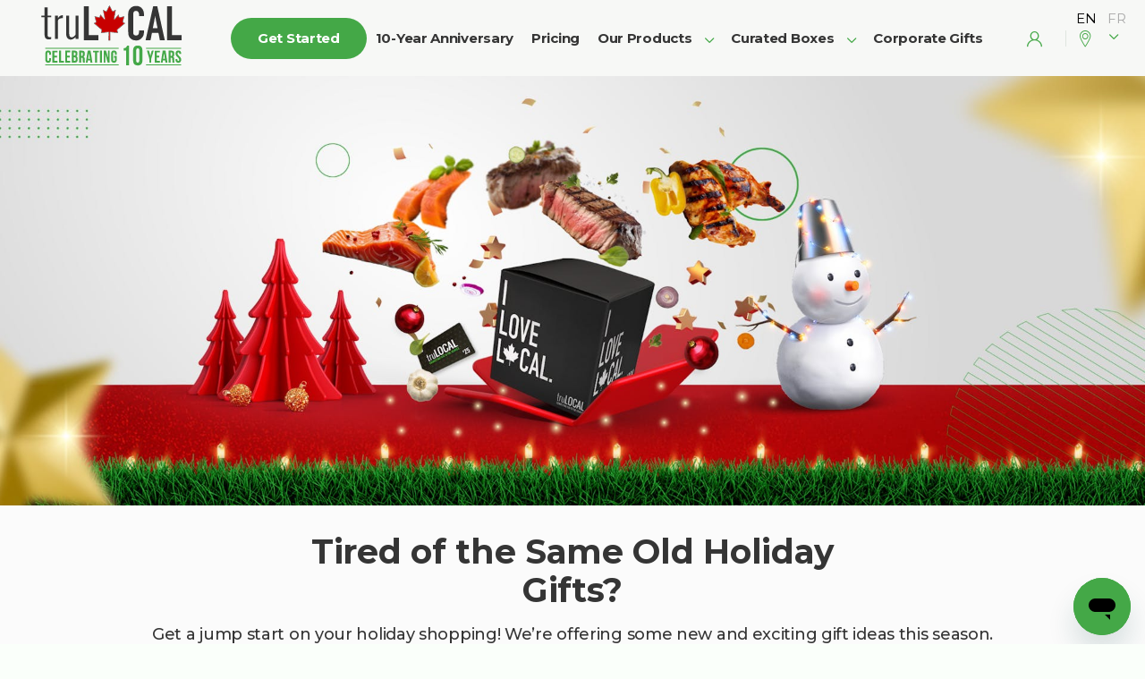

--- FILE ---
content_type: text/html; charset=utf-8
request_url: https://trulocal.ca/holiday-boxes
body_size: 44871
content:
<!DOCTYPE html>
<html lang="en">
<head>
  
    <title>Tired of the Same Old Holiday Gifts?</title>
<meta name="twitter:title" content="Tired of the Same Old Holiday Gifts?">
<meta property="og:title" content="Tired of the Same Old Holiday Gifts?">
<meta name="description" content="Get a jump start on your holiday shopping! We’re offering some new and exciting gift ideas this season.">
<meta property="og:description" content="Get a jump start on your holiday shopping! We’re offering some new and exciting gift ideas this season.">
<meta name="twitter:description" content="Get a jump start on your holiday shopping! We’re offering some new and exciting gift ideas this season.">







<!-- Simple meta tags -->
<meta http-equiv="Content-Type" content="text/html; charset=UTF-8" /><script type="text/javascript">window.NREUM||(NREUM={});NREUM.info={"beacon":"bam.nr-data.net","errorBeacon":"bam.nr-data.net","licenseKey":"NRJS-894fa2203cfdcbd2bca","applicationID":"368659699","transactionName":"ZwBWZkpYXRFQVUVbCl5KckdWWkcLXlgeRQBSFl1GXRdQDV9CQ10JXABGQRZJQQdBV1JZAFQ6Vl1AA1sNXV9VUxxvB1tKXUo=","queueTime":1,"applicationTime":452,"agent":""};
(window.NREUM||(NREUM={})).init={ajax:{deny_list:["bam.nr-data.net"]},feature_flags:["soft_nav"]};(window.NREUM||(NREUM={})).loader_config={licenseKey:"NRJS-894fa2203cfdcbd2bca",applicationID:"368659699",browserID:"368659846"};;/*! For license information please see nr-loader-rum-1.308.0.min.js.LICENSE.txt */
(()=>{var e,t,r={163:(e,t,r)=>{"use strict";r.d(t,{j:()=>E});var n=r(384),i=r(1741);var a=r(2555);r(860).K7.genericEvents;const s="experimental.resources",o="register",c=e=>{if(!e||"string"!=typeof e)return!1;try{document.createDocumentFragment().querySelector(e)}catch{return!1}return!0};var d=r(2614),u=r(944),l=r(8122);const f="[data-nr-mask]",g=e=>(0,l.a)(e,(()=>{const e={feature_flags:[],experimental:{allow_registered_children:!1,resources:!1},mask_selector:"*",block_selector:"[data-nr-block]",mask_input_options:{color:!1,date:!1,"datetime-local":!1,email:!1,month:!1,number:!1,range:!1,search:!1,tel:!1,text:!1,time:!1,url:!1,week:!1,textarea:!1,select:!1,password:!0}};return{ajax:{deny_list:void 0,block_internal:!0,enabled:!0,autoStart:!0},api:{get allow_registered_children(){return e.feature_flags.includes(o)||e.experimental.allow_registered_children},set allow_registered_children(t){e.experimental.allow_registered_children=t},duplicate_registered_data:!1},browser_consent_mode:{enabled:!1},distributed_tracing:{enabled:void 0,exclude_newrelic_header:void 0,cors_use_newrelic_header:void 0,cors_use_tracecontext_headers:void 0,allowed_origins:void 0},get feature_flags(){return e.feature_flags},set feature_flags(t){e.feature_flags=t},generic_events:{enabled:!0,autoStart:!0},harvest:{interval:30},jserrors:{enabled:!0,autoStart:!0},logging:{enabled:!0,autoStart:!0},metrics:{enabled:!0,autoStart:!0},obfuscate:void 0,page_action:{enabled:!0},page_view_event:{enabled:!0,autoStart:!0},page_view_timing:{enabled:!0,autoStart:!0},performance:{capture_marks:!1,capture_measures:!1,capture_detail:!0,resources:{get enabled(){return e.feature_flags.includes(s)||e.experimental.resources},set enabled(t){e.experimental.resources=t},asset_types:[],first_party_domains:[],ignore_newrelic:!0}},privacy:{cookies_enabled:!0},proxy:{assets:void 0,beacon:void 0},session:{expiresMs:d.wk,inactiveMs:d.BB},session_replay:{autoStart:!0,enabled:!1,preload:!1,sampling_rate:10,error_sampling_rate:100,collect_fonts:!1,inline_images:!1,fix_stylesheets:!0,mask_all_inputs:!0,get mask_text_selector(){return e.mask_selector},set mask_text_selector(t){c(t)?e.mask_selector="".concat(t,",").concat(f):""===t||null===t?e.mask_selector=f:(0,u.R)(5,t)},get block_class(){return"nr-block"},get ignore_class(){return"nr-ignore"},get mask_text_class(){return"nr-mask"},get block_selector(){return e.block_selector},set block_selector(t){c(t)?e.block_selector+=",".concat(t):""!==t&&(0,u.R)(6,t)},get mask_input_options(){return e.mask_input_options},set mask_input_options(t){t&&"object"==typeof t?e.mask_input_options={...t,password:!0}:(0,u.R)(7,t)}},session_trace:{enabled:!0,autoStart:!0},soft_navigations:{enabled:!0,autoStart:!0},spa:{enabled:!0,autoStart:!0},ssl:void 0,user_actions:{enabled:!0,elementAttributes:["id","className","tagName","type"]}}})());var p=r(6154),m=r(9324);let h=0;const v={buildEnv:m.F3,distMethod:m.Xs,version:m.xv,originTime:p.WN},b={consented:!1},y={appMetadata:{},get consented(){return this.session?.state?.consent||b.consented},set consented(e){b.consented=e},customTransaction:void 0,denyList:void 0,disabled:!1,harvester:void 0,isolatedBacklog:!1,isRecording:!1,loaderType:void 0,maxBytes:3e4,obfuscator:void 0,onerror:void 0,ptid:void 0,releaseIds:{},session:void 0,timeKeeper:void 0,registeredEntities:[],jsAttributesMetadata:{bytes:0},get harvestCount(){return++h}},_=e=>{const t=(0,l.a)(e,y),r=Object.keys(v).reduce((e,t)=>(e[t]={value:v[t],writable:!1,configurable:!0,enumerable:!0},e),{});return Object.defineProperties(t,r)};var w=r(5701);const x=e=>{const t=e.startsWith("http");e+="/",r.p=t?e:"https://"+e};var R=r(7836),k=r(3241);const A={accountID:void 0,trustKey:void 0,agentID:void 0,licenseKey:void 0,applicationID:void 0,xpid:void 0},S=e=>(0,l.a)(e,A),T=new Set;function E(e,t={},r,s){let{init:o,info:c,loader_config:d,runtime:u={},exposed:l=!0}=t;if(!c){const e=(0,n.pV)();o=e.init,c=e.info,d=e.loader_config}e.init=g(o||{}),e.loader_config=S(d||{}),c.jsAttributes??={},p.bv&&(c.jsAttributes.isWorker=!0),e.info=(0,a.D)(c);const f=e.init,m=[c.beacon,c.errorBeacon];T.has(e.agentIdentifier)||(f.proxy.assets&&(x(f.proxy.assets),m.push(f.proxy.assets)),f.proxy.beacon&&m.push(f.proxy.beacon),e.beacons=[...m],function(e){const t=(0,n.pV)();Object.getOwnPropertyNames(i.W.prototype).forEach(r=>{const n=i.W.prototype[r];if("function"!=typeof n||"constructor"===n)return;let a=t[r];e[r]&&!1!==e.exposed&&"micro-agent"!==e.runtime?.loaderType&&(t[r]=(...t)=>{const n=e[r](...t);return a?a(...t):n})})}(e),(0,n.US)("activatedFeatures",w.B)),u.denyList=[...f.ajax.deny_list||[],...f.ajax.block_internal?m:[]],u.ptid=e.agentIdentifier,u.loaderType=r,e.runtime=_(u),T.has(e.agentIdentifier)||(e.ee=R.ee.get(e.agentIdentifier),e.exposed=l,(0,k.W)({agentIdentifier:e.agentIdentifier,drained:!!w.B?.[e.agentIdentifier],type:"lifecycle",name:"initialize",feature:void 0,data:e.config})),T.add(e.agentIdentifier)}},384:(e,t,r)=>{"use strict";r.d(t,{NT:()=>s,US:()=>u,Zm:()=>o,bQ:()=>d,dV:()=>c,pV:()=>l});var n=r(6154),i=r(1863),a=r(1910);const s={beacon:"bam.nr-data.net",errorBeacon:"bam.nr-data.net"};function o(){return n.gm.NREUM||(n.gm.NREUM={}),void 0===n.gm.newrelic&&(n.gm.newrelic=n.gm.NREUM),n.gm.NREUM}function c(){let e=o();return e.o||(e.o={ST:n.gm.setTimeout,SI:n.gm.setImmediate||n.gm.setInterval,CT:n.gm.clearTimeout,XHR:n.gm.XMLHttpRequest,REQ:n.gm.Request,EV:n.gm.Event,PR:n.gm.Promise,MO:n.gm.MutationObserver,FETCH:n.gm.fetch,WS:n.gm.WebSocket},(0,a.i)(...Object.values(e.o))),e}function d(e,t){let r=o();r.initializedAgents??={},t.initializedAt={ms:(0,i.t)(),date:new Date},r.initializedAgents[e]=t}function u(e,t){o()[e]=t}function l(){return function(){let e=o();const t=e.info||{};e.info={beacon:s.beacon,errorBeacon:s.errorBeacon,...t}}(),function(){let e=o();const t=e.init||{};e.init={...t}}(),c(),function(){let e=o();const t=e.loader_config||{};e.loader_config={...t}}(),o()}},782:(e,t,r)=>{"use strict";r.d(t,{T:()=>n});const n=r(860).K7.pageViewTiming},860:(e,t,r)=>{"use strict";r.d(t,{$J:()=>u,K7:()=>c,P3:()=>d,XX:()=>i,Yy:()=>o,df:()=>a,qY:()=>n,v4:()=>s});const n="events",i="jserrors",a="browser/blobs",s="rum",o="browser/logs",c={ajax:"ajax",genericEvents:"generic_events",jserrors:i,logging:"logging",metrics:"metrics",pageAction:"page_action",pageViewEvent:"page_view_event",pageViewTiming:"page_view_timing",sessionReplay:"session_replay",sessionTrace:"session_trace",softNav:"soft_navigations",spa:"spa"},d={[c.pageViewEvent]:1,[c.pageViewTiming]:2,[c.metrics]:3,[c.jserrors]:4,[c.spa]:5,[c.ajax]:6,[c.sessionTrace]:7,[c.softNav]:8,[c.sessionReplay]:9,[c.logging]:10,[c.genericEvents]:11},u={[c.pageViewEvent]:s,[c.pageViewTiming]:n,[c.ajax]:n,[c.spa]:n,[c.softNav]:n,[c.metrics]:i,[c.jserrors]:i,[c.sessionTrace]:a,[c.sessionReplay]:a,[c.logging]:o,[c.genericEvents]:"ins"}},944:(e,t,r)=>{"use strict";r.d(t,{R:()=>i});var n=r(3241);function i(e,t){"function"==typeof console.debug&&(console.debug("New Relic Warning: https://github.com/newrelic/newrelic-browser-agent/blob/main/docs/warning-codes.md#".concat(e),t),(0,n.W)({agentIdentifier:null,drained:null,type:"data",name:"warn",feature:"warn",data:{code:e,secondary:t}}))}},1687:(e,t,r)=>{"use strict";r.d(t,{Ak:()=>d,Ze:()=>f,x3:()=>u});var n=r(3241),i=r(7836),a=r(3606),s=r(860),o=r(2646);const c={};function d(e,t){const r={staged:!1,priority:s.P3[t]||0};l(e),c[e].get(t)||c[e].set(t,r)}function u(e,t){e&&c[e]&&(c[e].get(t)&&c[e].delete(t),p(e,t,!1),c[e].size&&g(e))}function l(e){if(!e)throw new Error("agentIdentifier required");c[e]||(c[e]=new Map)}function f(e="",t="feature",r=!1){if(l(e),!e||!c[e].get(t)||r)return p(e,t);c[e].get(t).staged=!0,g(e)}function g(e){const t=Array.from(c[e]);t.every(([e,t])=>t.staged)&&(t.sort((e,t)=>e[1].priority-t[1].priority),t.forEach(([t])=>{c[e].delete(t),p(e,t)}))}function p(e,t,r=!0){const s=e?i.ee.get(e):i.ee,c=a.i.handlers;if(!s.aborted&&s.backlog&&c){if((0,n.W)({agentIdentifier:e,type:"lifecycle",name:"drain",feature:t}),r){const e=s.backlog[t],r=c[t];if(r){for(let t=0;e&&t<e.length;++t)m(e[t],r);Object.entries(r).forEach(([e,t])=>{Object.values(t||{}).forEach(t=>{t[0]?.on&&t[0]?.context()instanceof o.y&&t[0].on(e,t[1])})})}}s.isolatedBacklog||delete c[t],s.backlog[t]=null,s.emit("drain-"+t,[])}}function m(e,t){var r=e[1];Object.values(t[r]||{}).forEach(t=>{var r=e[0];if(t[0]===r){var n=t[1],i=e[3],a=e[2];n.apply(i,a)}})}},1738:(e,t,r)=>{"use strict";r.d(t,{U:()=>g,Y:()=>f});var n=r(3241),i=r(9908),a=r(1863),s=r(944),o=r(5701),c=r(3969),d=r(8362),u=r(860),l=r(4261);function f(e,t,r,a){const f=a||r;!f||f[e]&&f[e]!==d.d.prototype[e]||(f[e]=function(){(0,i.p)(c.xV,["API/"+e+"/called"],void 0,u.K7.metrics,r.ee),(0,n.W)({agentIdentifier:r.agentIdentifier,drained:!!o.B?.[r.agentIdentifier],type:"data",name:"api",feature:l.Pl+e,data:{}});try{return t.apply(this,arguments)}catch(e){(0,s.R)(23,e)}})}function g(e,t,r,n,s){const o=e.info;null===r?delete o.jsAttributes[t]:o.jsAttributes[t]=r,(s||null===r)&&(0,i.p)(l.Pl+n,[(0,a.t)(),t,r],void 0,"session",e.ee)}},1741:(e,t,r)=>{"use strict";r.d(t,{W:()=>a});var n=r(944),i=r(4261);class a{#e(e,...t){if(this[e]!==a.prototype[e])return this[e](...t);(0,n.R)(35,e)}addPageAction(e,t){return this.#e(i.hG,e,t)}register(e){return this.#e(i.eY,e)}recordCustomEvent(e,t){return this.#e(i.fF,e,t)}setPageViewName(e,t){return this.#e(i.Fw,e,t)}setCustomAttribute(e,t,r){return this.#e(i.cD,e,t,r)}noticeError(e,t){return this.#e(i.o5,e,t)}setUserId(e,t=!1){return this.#e(i.Dl,e,t)}setApplicationVersion(e){return this.#e(i.nb,e)}setErrorHandler(e){return this.#e(i.bt,e)}addRelease(e,t){return this.#e(i.k6,e,t)}log(e,t){return this.#e(i.$9,e,t)}start(){return this.#e(i.d3)}finished(e){return this.#e(i.BL,e)}recordReplay(){return this.#e(i.CH)}pauseReplay(){return this.#e(i.Tb)}addToTrace(e){return this.#e(i.U2,e)}setCurrentRouteName(e){return this.#e(i.PA,e)}interaction(e){return this.#e(i.dT,e)}wrapLogger(e,t,r){return this.#e(i.Wb,e,t,r)}measure(e,t){return this.#e(i.V1,e,t)}consent(e){return this.#e(i.Pv,e)}}},1863:(e,t,r)=>{"use strict";function n(){return Math.floor(performance.now())}r.d(t,{t:()=>n})},1910:(e,t,r)=>{"use strict";r.d(t,{i:()=>a});var n=r(944);const i=new Map;function a(...e){return e.every(e=>{if(i.has(e))return i.get(e);const t="function"==typeof e?e.toString():"",r=t.includes("[native code]"),a=t.includes("nrWrapper");return r||a||(0,n.R)(64,e?.name||t),i.set(e,r),r})}},2555:(e,t,r)=>{"use strict";r.d(t,{D:()=>o,f:()=>s});var n=r(384),i=r(8122);const a={beacon:n.NT.beacon,errorBeacon:n.NT.errorBeacon,licenseKey:void 0,applicationID:void 0,sa:void 0,queueTime:void 0,applicationTime:void 0,ttGuid:void 0,user:void 0,account:void 0,product:void 0,extra:void 0,jsAttributes:{},userAttributes:void 0,atts:void 0,transactionName:void 0,tNamePlain:void 0};function s(e){try{return!!e.licenseKey&&!!e.errorBeacon&&!!e.applicationID}catch(e){return!1}}const o=e=>(0,i.a)(e,a)},2614:(e,t,r)=>{"use strict";r.d(t,{BB:()=>s,H3:()=>n,g:()=>d,iL:()=>c,tS:()=>o,uh:()=>i,wk:()=>a});const n="NRBA",i="SESSION",a=144e5,s=18e5,o={STARTED:"session-started",PAUSE:"session-pause",RESET:"session-reset",RESUME:"session-resume",UPDATE:"session-update"},c={SAME_TAB:"same-tab",CROSS_TAB:"cross-tab"},d={OFF:0,FULL:1,ERROR:2}},2646:(e,t,r)=>{"use strict";r.d(t,{y:()=>n});class n{constructor(e){this.contextId=e}}},2843:(e,t,r)=>{"use strict";r.d(t,{G:()=>a,u:()=>i});var n=r(3878);function i(e,t=!1,r,i){(0,n.DD)("visibilitychange",function(){if(t)return void("hidden"===document.visibilityState&&e());e(document.visibilityState)},r,i)}function a(e,t,r){(0,n.sp)("pagehide",e,t,r)}},3241:(e,t,r)=>{"use strict";r.d(t,{W:()=>a});var n=r(6154);const i="newrelic";function a(e={}){try{n.gm.dispatchEvent(new CustomEvent(i,{detail:e}))}catch(e){}}},3606:(e,t,r)=>{"use strict";r.d(t,{i:()=>a});var n=r(9908);a.on=s;var i=a.handlers={};function a(e,t,r,a){s(a||n.d,i,e,t,r)}function s(e,t,r,i,a){a||(a="feature"),e||(e=n.d);var s=t[a]=t[a]||{};(s[r]=s[r]||[]).push([e,i])}},3878:(e,t,r)=>{"use strict";function n(e,t){return{capture:e,passive:!1,signal:t}}function i(e,t,r=!1,i){window.addEventListener(e,t,n(r,i))}function a(e,t,r=!1,i){document.addEventListener(e,t,n(r,i))}r.d(t,{DD:()=>a,jT:()=>n,sp:()=>i})},3969:(e,t,r)=>{"use strict";r.d(t,{TZ:()=>n,XG:()=>o,rs:()=>i,xV:()=>s,z_:()=>a});const n=r(860).K7.metrics,i="sm",a="cm",s="storeSupportabilityMetrics",o="storeEventMetrics"},4234:(e,t,r)=>{"use strict";r.d(t,{W:()=>a});var n=r(7836),i=r(1687);class a{constructor(e,t){this.agentIdentifier=e,this.ee=n.ee.get(e),this.featureName=t,this.blocked=!1}deregisterDrain(){(0,i.x3)(this.agentIdentifier,this.featureName)}}},4261:(e,t,r)=>{"use strict";r.d(t,{$9:()=>d,BL:()=>o,CH:()=>g,Dl:()=>_,Fw:()=>y,PA:()=>h,Pl:()=>n,Pv:()=>k,Tb:()=>l,U2:()=>a,V1:()=>R,Wb:()=>x,bt:()=>b,cD:()=>v,d3:()=>w,dT:()=>c,eY:()=>p,fF:()=>f,hG:()=>i,k6:()=>s,nb:()=>m,o5:()=>u});const n="api-",i="addPageAction",a="addToTrace",s="addRelease",o="finished",c="interaction",d="log",u="noticeError",l="pauseReplay",f="recordCustomEvent",g="recordReplay",p="register",m="setApplicationVersion",h="setCurrentRouteName",v="setCustomAttribute",b="setErrorHandler",y="setPageViewName",_="setUserId",w="start",x="wrapLogger",R="measure",k="consent"},5289:(e,t,r)=>{"use strict";r.d(t,{GG:()=>s,Qr:()=>c,sB:()=>o});var n=r(3878),i=r(6389);function a(){return"undefined"==typeof document||"complete"===document.readyState}function s(e,t){if(a())return e();const r=(0,i.J)(e),s=setInterval(()=>{a()&&(clearInterval(s),r())},500);(0,n.sp)("load",r,t)}function o(e){if(a())return e();(0,n.DD)("DOMContentLoaded",e)}function c(e){if(a())return e();(0,n.sp)("popstate",e)}},5607:(e,t,r)=>{"use strict";r.d(t,{W:()=>n});const n=(0,r(9566).bz)()},5701:(e,t,r)=>{"use strict";r.d(t,{B:()=>a,t:()=>s});var n=r(3241);const i=new Set,a={};function s(e,t){const r=t.agentIdentifier;a[r]??={},e&&"object"==typeof e&&(i.has(r)||(t.ee.emit("rumresp",[e]),a[r]=e,i.add(r),(0,n.W)({agentIdentifier:r,loaded:!0,drained:!0,type:"lifecycle",name:"load",feature:void 0,data:e})))}},6154:(e,t,r)=>{"use strict";r.d(t,{OF:()=>c,RI:()=>i,WN:()=>u,bv:()=>a,eN:()=>l,gm:()=>s,mw:()=>o,sb:()=>d});var n=r(1863);const i="undefined"!=typeof window&&!!window.document,a="undefined"!=typeof WorkerGlobalScope&&("undefined"!=typeof self&&self instanceof WorkerGlobalScope&&self.navigator instanceof WorkerNavigator||"undefined"!=typeof globalThis&&globalThis instanceof WorkerGlobalScope&&globalThis.navigator instanceof WorkerNavigator),s=i?window:"undefined"!=typeof WorkerGlobalScope&&("undefined"!=typeof self&&self instanceof WorkerGlobalScope&&self||"undefined"!=typeof globalThis&&globalThis instanceof WorkerGlobalScope&&globalThis),o=Boolean("hidden"===s?.document?.visibilityState),c=/iPad|iPhone|iPod/.test(s.navigator?.userAgent),d=c&&"undefined"==typeof SharedWorker,u=((()=>{const e=s.navigator?.userAgent?.match(/Firefox[/\s](\d+\.\d+)/);Array.isArray(e)&&e.length>=2&&e[1]})(),Date.now()-(0,n.t)()),l=()=>"undefined"!=typeof PerformanceNavigationTiming&&s?.performance?.getEntriesByType("navigation")?.[0]?.responseStart},6389:(e,t,r)=>{"use strict";function n(e,t=500,r={}){const n=r?.leading||!1;let i;return(...r)=>{n&&void 0===i&&(e.apply(this,r),i=setTimeout(()=>{i=clearTimeout(i)},t)),n||(clearTimeout(i),i=setTimeout(()=>{e.apply(this,r)},t))}}function i(e){let t=!1;return(...r)=>{t||(t=!0,e.apply(this,r))}}r.d(t,{J:()=>i,s:()=>n})},6630:(e,t,r)=>{"use strict";r.d(t,{T:()=>n});const n=r(860).K7.pageViewEvent},7699:(e,t,r)=>{"use strict";r.d(t,{It:()=>a,KC:()=>o,No:()=>i,qh:()=>s});var n=r(860);const i=16e3,a=1e6,s="SESSION_ERROR",o={[n.K7.logging]:!0,[n.K7.genericEvents]:!1,[n.K7.jserrors]:!1,[n.K7.ajax]:!1}},7836:(e,t,r)=>{"use strict";r.d(t,{P:()=>o,ee:()=>c});var n=r(384),i=r(8990),a=r(2646),s=r(5607);const o="nr@context:".concat(s.W),c=function e(t,r){var n={},s={},u={},l=!1;try{l=16===r.length&&d.initializedAgents?.[r]?.runtime.isolatedBacklog}catch(e){}var f={on:p,addEventListener:p,removeEventListener:function(e,t){var r=n[e];if(!r)return;for(var i=0;i<r.length;i++)r[i]===t&&r.splice(i,1)},emit:function(e,r,n,i,a){!1!==a&&(a=!0);if(c.aborted&&!i)return;t&&a&&t.emit(e,r,n);var o=g(n);m(e).forEach(e=>{e.apply(o,r)});var d=v()[s[e]];d&&d.push([f,e,r,o]);return o},get:h,listeners:m,context:g,buffer:function(e,t){const r=v();if(t=t||"feature",f.aborted)return;Object.entries(e||{}).forEach(([e,n])=>{s[n]=t,t in r||(r[t]=[])})},abort:function(){f._aborted=!0,Object.keys(f.backlog).forEach(e=>{delete f.backlog[e]})},isBuffering:function(e){return!!v()[s[e]]},debugId:r,backlog:l?{}:t&&"object"==typeof t.backlog?t.backlog:{},isolatedBacklog:l};return Object.defineProperty(f,"aborted",{get:()=>{let e=f._aborted||!1;return e||(t&&(e=t.aborted),e)}}),f;function g(e){return e&&e instanceof a.y?e:e?(0,i.I)(e,o,()=>new a.y(o)):new a.y(o)}function p(e,t){n[e]=m(e).concat(t)}function m(e){return n[e]||[]}function h(t){return u[t]=u[t]||e(f,t)}function v(){return f.backlog}}(void 0,"globalEE"),d=(0,n.Zm)();d.ee||(d.ee=c)},8122:(e,t,r)=>{"use strict";r.d(t,{a:()=>i});var n=r(944);function i(e,t){try{if(!e||"object"!=typeof e)return(0,n.R)(3);if(!t||"object"!=typeof t)return(0,n.R)(4);const r=Object.create(Object.getPrototypeOf(t),Object.getOwnPropertyDescriptors(t)),a=0===Object.keys(r).length?e:r;for(let s in a)if(void 0!==e[s])try{if(null===e[s]){r[s]=null;continue}Array.isArray(e[s])&&Array.isArray(t[s])?r[s]=Array.from(new Set([...e[s],...t[s]])):"object"==typeof e[s]&&"object"==typeof t[s]?r[s]=i(e[s],t[s]):r[s]=e[s]}catch(e){r[s]||(0,n.R)(1,e)}return r}catch(e){(0,n.R)(2,e)}}},8362:(e,t,r)=>{"use strict";r.d(t,{d:()=>a});var n=r(9566),i=r(1741);class a extends i.W{agentIdentifier=(0,n.LA)(16)}},8374:(e,t,r)=>{r.nc=(()=>{try{return document?.currentScript?.nonce}catch(e){}return""})()},8990:(e,t,r)=>{"use strict";r.d(t,{I:()=>i});var n=Object.prototype.hasOwnProperty;function i(e,t,r){if(n.call(e,t))return e[t];var i=r();if(Object.defineProperty&&Object.keys)try{return Object.defineProperty(e,t,{value:i,writable:!0,enumerable:!1}),i}catch(e){}return e[t]=i,i}},9324:(e,t,r)=>{"use strict";r.d(t,{F3:()=>i,Xs:()=>a,xv:()=>n});const n="1.308.0",i="PROD",a="CDN"},9566:(e,t,r)=>{"use strict";r.d(t,{LA:()=>o,bz:()=>s});var n=r(6154);const i="xxxxxxxx-xxxx-4xxx-yxxx-xxxxxxxxxxxx";function a(e,t){return e?15&e[t]:16*Math.random()|0}function s(){const e=n.gm?.crypto||n.gm?.msCrypto;let t,r=0;return e&&e.getRandomValues&&(t=e.getRandomValues(new Uint8Array(30))),i.split("").map(e=>"x"===e?a(t,r++).toString(16):"y"===e?(3&a()|8).toString(16):e).join("")}function o(e){const t=n.gm?.crypto||n.gm?.msCrypto;let r,i=0;t&&t.getRandomValues&&(r=t.getRandomValues(new Uint8Array(e)));const s=[];for(var o=0;o<e;o++)s.push(a(r,i++).toString(16));return s.join("")}},9908:(e,t,r)=>{"use strict";r.d(t,{d:()=>n,p:()=>i});var n=r(7836).ee.get("handle");function i(e,t,r,i,a){a?(a.buffer([e],i),a.emit(e,t,r)):(n.buffer([e],i),n.emit(e,t,r))}}},n={};function i(e){var t=n[e];if(void 0!==t)return t.exports;var a=n[e]={exports:{}};return r[e](a,a.exports,i),a.exports}i.m=r,i.d=(e,t)=>{for(var r in t)i.o(t,r)&&!i.o(e,r)&&Object.defineProperty(e,r,{enumerable:!0,get:t[r]})},i.f={},i.e=e=>Promise.all(Object.keys(i.f).reduce((t,r)=>(i.f[r](e,t),t),[])),i.u=e=>"nr-rum-1.308.0.min.js",i.o=(e,t)=>Object.prototype.hasOwnProperty.call(e,t),e={},t="NRBA-1.308.0.PROD:",i.l=(r,n,a,s)=>{if(e[r])e[r].push(n);else{var o,c;if(void 0!==a)for(var d=document.getElementsByTagName("script"),u=0;u<d.length;u++){var l=d[u];if(l.getAttribute("src")==r||l.getAttribute("data-webpack")==t+a){o=l;break}}if(!o){c=!0;var f={296:"sha512-+MIMDsOcckGXa1EdWHqFNv7P+JUkd5kQwCBr3KE6uCvnsBNUrdSt4a/3/L4j4TxtnaMNjHpza2/erNQbpacJQA=="};(o=document.createElement("script")).charset="utf-8",i.nc&&o.setAttribute("nonce",i.nc),o.setAttribute("data-webpack",t+a),o.src=r,0!==o.src.indexOf(window.location.origin+"/")&&(o.crossOrigin="anonymous"),f[s]&&(o.integrity=f[s])}e[r]=[n];var g=(t,n)=>{o.onerror=o.onload=null,clearTimeout(p);var i=e[r];if(delete e[r],o.parentNode&&o.parentNode.removeChild(o),i&&i.forEach(e=>e(n)),t)return t(n)},p=setTimeout(g.bind(null,void 0,{type:"timeout",target:o}),12e4);o.onerror=g.bind(null,o.onerror),o.onload=g.bind(null,o.onload),c&&document.head.appendChild(o)}},i.r=e=>{"undefined"!=typeof Symbol&&Symbol.toStringTag&&Object.defineProperty(e,Symbol.toStringTag,{value:"Module"}),Object.defineProperty(e,"__esModule",{value:!0})},i.p="https://js-agent.newrelic.com/",(()=>{var e={374:0,840:0};i.f.j=(t,r)=>{var n=i.o(e,t)?e[t]:void 0;if(0!==n)if(n)r.push(n[2]);else{var a=new Promise((r,i)=>n=e[t]=[r,i]);r.push(n[2]=a);var s=i.p+i.u(t),o=new Error;i.l(s,r=>{if(i.o(e,t)&&(0!==(n=e[t])&&(e[t]=void 0),n)){var a=r&&("load"===r.type?"missing":r.type),s=r&&r.target&&r.target.src;o.message="Loading chunk "+t+" failed: ("+a+": "+s+")",o.name="ChunkLoadError",o.type=a,o.request=s,n[1](o)}},"chunk-"+t,t)}};var t=(t,r)=>{var n,a,[s,o,c]=r,d=0;if(s.some(t=>0!==e[t])){for(n in o)i.o(o,n)&&(i.m[n]=o[n]);if(c)c(i)}for(t&&t(r);d<s.length;d++)a=s[d],i.o(e,a)&&e[a]&&e[a][0](),e[a]=0},r=self["webpackChunk:NRBA-1.308.0.PROD"]=self["webpackChunk:NRBA-1.308.0.PROD"]||[];r.forEach(t.bind(null,0)),r.push=t.bind(null,r.push.bind(r))})(),(()=>{"use strict";i(8374);var e=i(8362),t=i(860);const r=Object.values(t.K7);var n=i(163);var a=i(9908),s=i(1863),o=i(4261),c=i(1738);var d=i(1687),u=i(4234),l=i(5289),f=i(6154),g=i(944),p=i(384);const m=e=>f.RI&&!0===e?.privacy.cookies_enabled;function h(e){return!!(0,p.dV)().o.MO&&m(e)&&!0===e?.session_trace.enabled}var v=i(6389),b=i(7699);class y extends u.W{constructor(e,t){super(e.agentIdentifier,t),this.agentRef=e,this.abortHandler=void 0,this.featAggregate=void 0,this.loadedSuccessfully=void 0,this.onAggregateImported=new Promise(e=>{this.loadedSuccessfully=e}),this.deferred=Promise.resolve(),!1===e.init[this.featureName].autoStart?this.deferred=new Promise((t,r)=>{this.ee.on("manual-start-all",(0,v.J)(()=>{(0,d.Ak)(e.agentIdentifier,this.featureName),t()}))}):(0,d.Ak)(e.agentIdentifier,t)}importAggregator(e,t,r={}){if(this.featAggregate)return;const n=async()=>{let n;await this.deferred;try{if(m(e.init)){const{setupAgentSession:t}=await i.e(296).then(i.bind(i,3305));n=t(e)}}catch(e){(0,g.R)(20,e),this.ee.emit("internal-error",[e]),(0,a.p)(b.qh,[e],void 0,this.featureName,this.ee)}try{if(!this.#t(this.featureName,n,e.init))return(0,d.Ze)(this.agentIdentifier,this.featureName),void this.loadedSuccessfully(!1);const{Aggregate:i}=await t();this.featAggregate=new i(e,r),e.runtime.harvester.initializedAggregates.push(this.featAggregate),this.loadedSuccessfully(!0)}catch(e){(0,g.R)(34,e),this.abortHandler?.(),(0,d.Ze)(this.agentIdentifier,this.featureName,!0),this.loadedSuccessfully(!1),this.ee&&this.ee.abort()}};f.RI?(0,l.GG)(()=>n(),!0):n()}#t(e,r,n){if(this.blocked)return!1;switch(e){case t.K7.sessionReplay:return h(n)&&!!r;case t.K7.sessionTrace:return!!r;default:return!0}}}var _=i(6630),w=i(2614),x=i(3241);class R extends y{static featureName=_.T;constructor(e){var t;super(e,_.T),this.setupInspectionEvents(e.agentIdentifier),t=e,(0,c.Y)(o.Fw,function(e,r){"string"==typeof e&&("/"!==e.charAt(0)&&(e="/"+e),t.runtime.customTransaction=(r||"http://custom.transaction")+e,(0,a.p)(o.Pl+o.Fw,[(0,s.t)()],void 0,void 0,t.ee))},t),this.importAggregator(e,()=>i.e(296).then(i.bind(i,3943)))}setupInspectionEvents(e){const t=(t,r)=>{t&&(0,x.W)({agentIdentifier:e,timeStamp:t.timeStamp,loaded:"complete"===t.target.readyState,type:"window",name:r,data:t.target.location+""})};(0,l.sB)(e=>{t(e,"DOMContentLoaded")}),(0,l.GG)(e=>{t(e,"load")}),(0,l.Qr)(e=>{t(e,"navigate")}),this.ee.on(w.tS.UPDATE,(t,r)=>{(0,x.W)({agentIdentifier:e,type:"lifecycle",name:"session",data:r})})}}class k extends e.d{constructor(e){var t;(super(),f.gm)?(this.features={},(0,p.bQ)(this.agentIdentifier,this),this.desiredFeatures=new Set(e.features||[]),this.desiredFeatures.add(R),(0,n.j)(this,e,e.loaderType||"agent"),t=this,(0,c.Y)(o.cD,function(e,r,n=!1){if("string"==typeof e){if(["string","number","boolean"].includes(typeof r)||null===r)return(0,c.U)(t,e,r,o.cD,n);(0,g.R)(40,typeof r)}else(0,g.R)(39,typeof e)},t),function(e){(0,c.Y)(o.Dl,function(t,r=!1){if("string"!=typeof t&&null!==t)return void(0,g.R)(41,typeof t);const n=e.info.jsAttributes["enduser.id"];r&&null!=n&&n!==t?(0,a.p)(o.Pl+"setUserIdAndResetSession",[t],void 0,"session",e.ee):(0,c.U)(e,"enduser.id",t,o.Dl,!0)},e)}(this),function(e){(0,c.Y)(o.nb,function(t){if("string"==typeof t||null===t)return(0,c.U)(e,"application.version",t,o.nb,!1);(0,g.R)(42,typeof t)},e)}(this),function(e){(0,c.Y)(o.d3,function(){e.ee.emit("manual-start-all")},e)}(this),function(e){(0,c.Y)(o.Pv,function(t=!0){if("boolean"==typeof t){if((0,a.p)(o.Pl+o.Pv,[t],void 0,"session",e.ee),e.runtime.consented=t,t){const t=e.features.page_view_event;t.onAggregateImported.then(e=>{const r=t.featAggregate;e&&!r.sentRum&&r.sendRum()})}}else(0,g.R)(65,typeof t)},e)}(this),this.run()):(0,g.R)(21)}get config(){return{info:this.info,init:this.init,loader_config:this.loader_config,runtime:this.runtime}}get api(){return this}run(){try{const e=function(e){const t={};return r.forEach(r=>{t[r]=!!e[r]?.enabled}),t}(this.init),n=[...this.desiredFeatures];n.sort((e,r)=>t.P3[e.featureName]-t.P3[r.featureName]),n.forEach(r=>{if(!e[r.featureName]&&r.featureName!==t.K7.pageViewEvent)return;if(r.featureName===t.K7.spa)return void(0,g.R)(67);const n=function(e){switch(e){case t.K7.ajax:return[t.K7.jserrors];case t.K7.sessionTrace:return[t.K7.ajax,t.K7.pageViewEvent];case t.K7.sessionReplay:return[t.K7.sessionTrace];case t.K7.pageViewTiming:return[t.K7.pageViewEvent];default:return[]}}(r.featureName).filter(e=>!(e in this.features));n.length>0&&(0,g.R)(36,{targetFeature:r.featureName,missingDependencies:n}),this.features[r.featureName]=new r(this)})}catch(e){(0,g.R)(22,e);for(const e in this.features)this.features[e].abortHandler?.();const t=(0,p.Zm)();delete t.initializedAgents[this.agentIdentifier]?.features,delete this.sharedAggregator;return t.ee.get(this.agentIdentifier).abort(),!1}}}var A=i(2843),S=i(782);class T extends y{static featureName=S.T;constructor(e){super(e,S.T),f.RI&&((0,A.u)(()=>(0,a.p)("docHidden",[(0,s.t)()],void 0,S.T,this.ee),!0),(0,A.G)(()=>(0,a.p)("winPagehide",[(0,s.t)()],void 0,S.T,this.ee)),this.importAggregator(e,()=>i.e(296).then(i.bind(i,2117))))}}var E=i(3969);class I extends y{static featureName=E.TZ;constructor(e){super(e,E.TZ),f.RI&&document.addEventListener("securitypolicyviolation",e=>{(0,a.p)(E.xV,["Generic/CSPViolation/Detected"],void 0,this.featureName,this.ee)}),this.importAggregator(e,()=>i.e(296).then(i.bind(i,9623)))}}new k({features:[R,T,I],loaderType:"lite"})})()})();</script>
<meta name="viewport" content="width=device-width, initial-scale=1.0, maximum-scale=1.0, user-scalable=0" />
<meta name="keywords" content="">
<meta name="author" content="truLOCAL">
<meta name="twitter:card" content="summary_large_image">
<meta name="twitter:site" content="@TruLocal">
<meta name="twitter:creator" content="@TruLocal">
<meta name="msapplication-TileColor" content="#ffffff">
<meta name="theme-color" content="#ffffff">
<meta property="og:locale" content="en_US">
<meta property="og:type" content="website">
<meta property="article:publisher" content="https://www.facebook.com/trulocal">
<meta property="article:author" content="http://www.facebook.com/trulocal">

<!-- Context dependant meta tags -->

    
        <meta name="robots" content="index,follow" />
    


<meta property="og:site_name" content="https://trulocal.ca">
<meta name="twitter:domain" content="https://trulocal.ca">


<meta name="google-site-verification" content="0NxjCW3zZnYsUxdI9R10m862WYv5mbP11xV96Y5WZuk" />




<meta name="twitter:image" content="https://trulocal.imgix.net/web/img/holiday_banner_23.jpg">
<meta property="og:image" content="https://trulocal.imgix.net/web/img/holiday_banner_23.jpg">
<meta name="lang" content="en">
<meta name="sentry_dsn" content="">
<meta property="og:url" content="https://trulocal.ca/holiday-boxes">
<meta property="og:region" content="ON"/>
<meta property="trulocal_region" content=""/>

<!-- Favicons -->
<link rel="apple-touch-icon" sizes="180x180" href="https://trulocal.imgix.net/web/img/favicons/logo.svg?h=180&w=180">
<link rel="icon" type="image/png" sizes="32x32" href="https://trulocal.imgix.net/web/img/favicons/logo.svg?h=32&w=32">
<link rel="icon" type="image/png" sizes="16x16" href="https://trulocal.imgix.net/web/img/favicons/logo.svg?h=16&w=16">
<link rel="mask-icon" href="https://trulocal.imgix.net/web/img/favicons/logo.svg" color="#5bbad5">

<!-- Context dependent link -->
<link rel="canonical" href="https://trulocal.ca/holiday-boxes">



<script>
const COUNTRY_CODE = "CA";
const CURRENT_LANGUAGE = "en";

const TruTranslations = {
  "_added": "Added",
  "add": "Add",
  "alacarte_amount_remaining": "You are {} away from getting <b>10%</b> off!",
  "alacarte_heading_1": "Minimum order $135",
  "box_purchased": "Box Purchased",
  "build_add_more": "Add more products to fill up your box",
  "build_box_full_msg": "To add more products to your box, you must remove a product",
  "checkout": "Checkout",
  'checkout_error_removing_code': "An error has occurred while trying to remove the promo code. Please try again.",
  'checkout_isnt_valid': "isn't valid.",
  'checkout_oops_your': "Oops! It looks like your",
  'checkout_order_submit_fail': "We're having trouble submitting your order. Please try again soon.",
  'checkout_order_success': "Your order has been purchased successfully. You will receive a confirmation email shortly. Please check your junk mail if need be.",
  'checkout_payment_fail': "Payment failed. Please check your details and try again.",
  'checkout_postal_lookup_error': "Something went wrong while trying to lookup your postal code.",
  'checkout_product_not_in_area': "This product is not available in your area.",
  'checkout_promo_code_error': "There was an error adding your promo code. Remember all codes are case sensitive!",
  'checkout_submit_prev_step': "Please first submit your shipping information from previous steps.",
  'checkout_error_removing_gift_card': "An error has occurred while trying to remove the gift card. Please try again. If problem persists, please contact <a href='mailto:info@trulocal.ca'>info@trulocal.ca</a>",
  "christmas_gifts_box_purchased_description": "Your box has been purchased successfully. You will receive a confirmation email shortly. Please check your junk mail if need be.",
  "click_here": "Click here",
  "curated_box_not_available_in_your_region": "This box is not currently available in your region. Please click <a href='<url>'>here</a> for curated boxes in your area.",
  "free": "Free",
  "gift_card_code_invalid": "Gift card is invalid.",
  "gift_card_error_balance": "There is no balance available on this gift card. ",
  "gift_card_error_general": "There was an error when adding your gift card. Please try again and contact <a href='mailto:info@trulocal.ca'>info@trulocal.ca</a> if error continues. ",
  "gift_card_error_order_id": "An error has occurred while trying to apply the gift card. Please try refreshing the page.",
  "gift_card_error_refresh": "An error has occurred while trying to apply the gift card. Please try refreshing the page. If problem persists please contact <a href='mailto:info@trulocal.ca'>info@trulocal.ca</a>.",
  "gift_card_error_remove": "An error has occurred while trying to remove the gift card. Please try again. If problem persists, please contact <a href='mailto:info@trulocal.ca'>info@trulocal.ca</a>",
  "gift_card_error_status": "A gift card can no longer be applied to this order. Please try refreshing the page. If problem persists please contact <a href='mailto:info@trulocal.ca'>info@trulocal.ca</a>.",
    "gift_card_amount_invalid": "Gift card amount must be between $25 and $3000",
  'payment': "Payment",
  'Personal_Information': "Personal Information",
  'pkg': "pkg",
  'please_enter_your': "Please enter your",
  'please_provide_personal_information': "Please provide some personal information",
  "points": "Points",
  "postal_code_out_of_range_signature": "Oh no! We’re thrilled that you found us - but unfortunately your postal code is out of our shipping range.",
  "postal_code_province_mismatch": "Postal code and province do not match",
  "progress_label": "Current box status:",
  "unknown_system_error": "Uh oh! There was an unknown system error, try again later or contact us for help.",
  'utils_error_shipping_range': "Oh no! We’re thrilled that you found us - but unfortunately your postal code is out of our shipping range.",
  'utils_postal_code': "postal code",
  'utils_zip_code': "zip code",
  "stripe_incomplete_zip_msg": "Your postal code is incomplete. The postal code under Payment Information must match the postal code associated with your credit card.",

  // shipping progress statuses
  "Processed": "Payment processed",
  "Packed": "Box packed",
  "Delivered": "Delivered",
  "Shipped": "Shipped"
}
</script>



  

  
  

<!-- Stylesheets -->

<link rel="stylesheet" href="/static/css/style.3c701e8e7cde.css" />

<link rel="stylesheet" href="https://cdn.jsdelivr.net/npm/flatpickr/dist/flatpickr.min.css">
<link rel="stylesheet" href="https://fonts.googleapis.com/css?family=Montserrat:300,400,500,600,700,800%7CNunito:700%7CLora&display=swap">
<style>

  .local-toggle-enabled {
      display: none;
  }

</style>

  

<!-- Stylesheets -->
<link rel="stylesheet" href="https://fonts.googleapis.com/css?family=Montserrat:300,400,500,600,700,800%7CNunito:700%7CLora&display=swap" />


<link rel="stylesheet" href="/static/css/checkoutv2style.f7423aa3f061.css" />

<style>

  .local-toggle-enabled {
      display: none;
  }

</style>




  
  <meta name="region" content="ON">

</head>

<body class="body">
  
    

<!--  import external scripts: stripe and jQuery -->
<script defer type="text/javascript" src="https://js.stripe.com/v3/"></script>

<script crossorigin="anonymous" src="https://cdnjs.cloudflare.com/ajax/libs/jquery/3.4.1/jquery.min.js"
        integrity="sha512-bnIvzh6FU75ZKxp0GXLH9bewza/OIw6dLVh9ICg0gogclmYGguQJWl8U30WpbsGTqbIiAwxTsbe76DErLq5EDQ==">
</script>

<!-- Toast on Messages -->



<script defer src="/static/js/core.bundle.889052736c65.js"></script>


  

  
    







<!-- Language -->
<div class="lang-selector">
  <div id="lang-selector-menu" class="lang-selector-menu">
    <div>
      <form action="/i18n/setlang/" method="post">
          <input type="hidden" name="csrfmiddlewaretoken" value="QJj5NZzIKAe9sDbIz8HkyyTW92JKcAusu1RLgrJvO16RUpJkgiK2KwQsoEK0bExz">
          <input name="language" type="hidden" value="en" />
          <input type="submit" class="lang-button active" value="EN" />
      </form>
    </div>
    <div>
      <form action="/i18n/setlang/" method="post">
          <input type="hidden" name="csrfmiddlewaretoken" value="QJj5NZzIKAe9sDbIz8HkyyTW92JKcAusu1RLgrJvO16RUpJkgiK2KwQsoEK0bExz">
          <input name="language" type="hidden" value="fr" />
          <input type="submit" class="lang-button " value="FR" />
      </form>
    </div>
  </div>
</div>

<header id="header" >

  <!-- Modules Group - Left -->
    <div class="modules-group modules-group-left">
        <!-- Module - Logo -->
        <div class="module module-logo">
            <a href="/">
                
                    <svg version="1.1" id="Layer_1" xmlns="http://www.w3.org/2000/svg" xmlns:xlink="http://www.w3.org/1999/xlink" x="0px" y="0px"
	 width="100%" viewBox="0 0 1904 933" enable-background="new 0 0 1904 933" xml:space="preserve">
<path fill="#FFFFFF" opacity="0.000000" stroke="none"
	d="
M1425.000000,934.000000 
	C950.000061,934.000000 475.500183,934.000000 1.000191,934.000000 
	C1.000127,623.000122 1.000127,312.000275 1.000064,1.000316 
	C635.666443,1.000211 1270.332886,1.000211 1904.999512,1.000105 
	C1904.999634,311.999695 1904.999634,622.999390 1904.999756,933.999512 
	C1745.166626,934.000000 1585.333374,934.000000 1425.000000,934.000000 
M1501.948364,286.776581 
	C1501.300537,284.611237 1500.512695,282.476807 1500.026978,280.275665 
	C1495.811035,261.169525 1491.672607,242.046280 1487.463501,222.938599 
	C1484.682007,210.311371 1481.834839,197.698532 1478.994141,185.084381 
	C1475.625977,170.127838 1472.233398,155.176834 1468.852417,140.228149 
	C1453.122803,140.228149 1437.683228,140.228149 1421.968506,140.228149 
	C1421.968506,141.597092 1422.176392,142.784393 1421.937500,143.873657 
	C1417.953125,162.035599 1413.927979,180.188614 1409.881836,198.336914 
	C1404.253418,223.581192 1398.597412,248.819321 1392.957642,274.061066 
	C1386.612549,302.459381 1380.309448,330.867126 1373.919434,359.255280 
	C1367.992432,385.586884 1361.938354,411.889832 1356.008667,438.220856 
	C1351.284912,459.197205 1346.670654,480.198212 1341.993896,501.185150 
	C1340.562622,507.607422 1339.085938,514.019531 1337.502563,520.997864 
	C1355.748291,520.997864 1373.209473,521.050293 1390.668335,520.874146 
	C1391.772339,520.862976 1393.604126,519.225586 1393.837158,518.086853 
	C1396.047241,507.289490 1397.907227,496.421173 1400.017700,485.602509 
	C1403.044678,470.085815 1406.197021,454.593597 1409.314087,439.000275 
	C1432.849243,439.000275 1455.998047,438.956970 1479.145752,439.115723 
	C1480.434448,439.124542 1482.445068,440.555023 1482.852417,441.754272 
	C1483.936646,444.947021 1484.351929,448.370605 1484.991089,451.710419 
	C1489.399414,474.741974 1493.796997,497.775574 1498.187866,520.755615 
	C1516.965698,520.755615 1535.384766,520.755615 1554.007568,520.755615 
	C1551.630493,510.410675 1549.270386,500.352936 1547.013062,490.272217 
	C1542.314697,469.290100 1537.696533,448.290070 1532.994995,427.308624 
	C1529.708252,412.640717 1526.270630,398.006439 1523.020874,383.330444 
	C1518.126343,361.227753 1513.345825,339.099792 1508.499023,316.986542 
	C1506.353516,307.198517 1504.164185,297.420135 1501.948364,286.776581 
M1206.548218,521.000122 
	C1211.715820,521.683289 1216.949463,522.050598 1222.037109,523.115479 
	C1232.617310,525.329895 1243.012939,523.866394 1253.144775,521.265381 
	C1270.905762,516.705994 1285.784180,507.321289 1297.554199,493.012573 
	C1310.894775,476.794373 1318.853394,458.623871 1318.990723,437.389832 
	C1319.047241,428.637817 1319.000000,419.885132 1319.000000,411.000000 
	C1309.313965,411.000000 1300.325317,411.000000 1291.336548,411.000000 
	C1282.255615,411.000000 1273.174683,411.000000 1264.936157,411.000000 
	C1263.909424,422.607788 1264.069214,433.654846 1261.775024,444.166290 
	C1256.355713,468.996582 1228.105103,473.170959 1211.875854,464.039062 
	C1201.529053,458.217194 1198.201416,447.101990 1198.149536,435.984558 
	C1197.845337,370.667572 1197.970215,305.348419 1198.044067,240.030090 
	C1198.051880,233.112854 1197.864502,226.038010 1199.188965,219.316284 
	C1201.205444,209.081177 1204.331665,198.948471 1215.706055,194.828156 
	C1218.857056,193.686707 1222.159424,192.753738 1225.470947,192.303802 
	C1235.763062,190.905472 1245.252441,193.535690 1252.286499,201.054825 
	C1260.831787,210.189590 1264.117432,221.737106 1264.007446,234.224228 
	C1263.962280,239.345642 1264.000000,244.467789 1264.000000,249.767792 
	C1282.490112,249.767792 1300.552979,249.767792 1319.018433,249.767792 
	C1318.680298,233.609177 1320.372559,217.593704 1315.999878,201.910599 
	C1309.103394,177.176956 1295.562988,157.502182 1272.199829,145.736115 
	C1254.550049,136.847458 1235.708496,135.315292 1216.330933,137.971512 
	C1193.967041,141.037064 1175.438721,150.707336 1160.984863,168.375122 
	C1148.383667,183.778168 1142.328491,201.648270 1142.189575,220.974152 
	C1141.701416,288.955139 1141.916382,356.941956 1142.089111,424.925995 
	C1142.115356,435.268158 1142.634033,445.709869 1144.138306,455.926849 
	C1147.430420,478.285522 1158.882568,495.933533 1177.273560,509.011292 
	C1185.828003,515.094238 1195.583252,518.492371 1206.548218,521.000122 
M1635.000000,410.500000 
	C1635.000000,320.430969 1635.000000,230.361938 1635.000000,140.293503 
	C1616.048584,140.293503 1597.653687,140.293503 1579.267822,140.293503 
	C1579.267822,267.287201 1579.267822,393.987213 1579.267822,520.729797 
	C1633.588135,520.729797 1687.640137,520.729797 1741.713623,520.729797 
	C1741.713623,502.063324 1741.713623,483.668488 1741.713623,464.842346 
	C1706.037231,464.842346 1670.645020,464.842346 1635.000000,464.842346 
	C1635.000000,446.773041 1635.000000,429.136536 1635.000000,410.500000 
M790.495117,465.000000 
	C759.410461,465.000000 728.325806,465.000000 696.838562,465.000000 
	C696.838562,356.357666 696.838562,248.318710 696.838562,140.300171 
	C678.368774,140.300171 660.306946,140.300171 642.274963,140.300171 
	C642.274963,267.300812 642.274963,394.001099 642.274963,520.722534 
	C696.602539,520.722534 750.654724,520.722534 804.706421,520.722534 
	C804.706421,502.048553 804.706421,483.653595 804.706421,465.000000 
	C800.107483,465.000000 795.799622,465.000000 790.495117,465.000000 
M582.000000,482.500000 
	C582.000000,403.425537 582.000000,324.351074 582.000000,245.304932 
	C570.361816,245.304932 559.297424,245.304932 548.000000,245.304932 
	C548.000000,247.419785 548.000000,249.231491 548.000000,251.043182 
	C548.000000,319.688019 548.015198,388.332916 547.935242,456.977661 
	C547.932556,459.322815 547.729004,462.336243 546.339355,463.903534 
	C536.805054,474.656647 526.044617,484.017334 511.705444,487.584961 
	C498.977386,490.751709 486.931580,486.592072 481.542206,473.625885 
	C478.750092,466.908356 477.223511,459.167297 477.188782,451.878784 
	C476.868561,384.735016 477.000000,317.589050 477.000000,250.443726 
	C477.000000,248.687836 477.000000,246.931931 477.000000,245.350922 
	C465.268341,245.350922 454.202301,245.350922 443.000000,245.350922 
	C443.000000,247.525330 443.000000,249.349289 443.000000,251.173264 
	C443.000000,317.485504 443.028717,383.797791 442.970123,450.109985 
	C442.960968,460.486237 444.406677,470.527496 447.953461,480.316345 
	C452.672485,493.340576 460.902069,503.664551 473.285980,509.489929 
	C492.180420,518.377869 510.584015,514.165344 527.460449,503.692413 
	C535.059204,498.976868 541.251282,491.994476 548.113037,486.013245 
	C548.113037,492.946686 548.113037,500.329437 548.113037,507.708252 
	C559.611206,507.708252 570.675354,507.708252 582.000000,507.708252 
	C582.000000,499.445984 582.000000,491.472992 582.000000,482.500000 
M1197.000000,664.500000 
	C1197.000000,689.828369 1196.828613,715.158508 1197.091675,740.484131 
	C1197.185425,749.507751 1197.449707,758.695557 1199.195190,767.499390 
	C1202.262695,782.970581 1210.964478,794.323059 1226.293335,800.157349 
	C1238.560059,804.826050 1251.107666,805.175171 1263.620117,802.815002 
	C1276.521362,800.381409 1287.222046,794.135010 1294.091187,782.103516 
	C1299.534180,772.569763 1301.763794,762.266602 1301.867310,751.689697 
	C1302.216187,716.033508 1302.129517,680.371033 1301.908569,644.712769 
	C1301.853638,635.856812 1301.420776,626.868591 1299.823853,618.187378 
	C1297.259277,604.247314 1290.005371,593.218262 1276.973145,586.400269 
	C1264.987671,580.130005 1252.085205,580.215027 1239.353149,581.271301 
	C1229.614258,582.079285 1220.412842,585.730347 1212.850952,592.599976 
	C1201.625488,602.797546 1197.965210,616.208435 1197.127686,630.513977 
	C1196.486084,641.474243 1197.000000,652.502197 1197.000000,664.500000 
M275.000000,490.618774 
	C275.000000,488.835541 275.000000,487.052338 275.000000,486.000000 
	C266.914398,486.000000 259.353088,486.201416 251.808487,485.932800 
	C246.314499,485.737183 241.507324,484.027527 238.244110,478.870728 
	C234.232544,472.531403 233.118652,465.473755 233.099579,458.398468 
	C232.928833,395.072937 232.998367,331.746796 233.010605,268.420807 
	C233.010880,266.993713 233.168869,265.566620 233.277939,263.723083 
	C247.414185,263.723083 261.151398,263.723083 274.792908,263.723083 
	C274.792908,257.326263 274.792908,251.377197 274.792908,244.988770 
	C260.857239,244.988770 247.119949,244.988770 232.947937,244.988770 
	C232.947937,213.813812 232.947937,183.081039 232.947937,152.269775 
	C221.436981,152.269775 210.371704,152.269775 198.865555,152.269775 
	C198.865555,183.269348 198.865555,214.002029 198.865555,245.175476 
	C186.689438,245.175476 174.950607,245.175476 163.333252,245.175476 
	C163.333252,251.695511 163.333252,257.763916 163.333252,264.263672 
	C175.400864,264.263672 187.139343,264.263672 199.000000,264.263672 
	C199.000000,266.534180 199.000000,268.360016 199.000000,270.185822 
	C199.000000,332.178619 198.777283,394.173035 199.223846,456.162598 
	C199.296509,466.248779 201.564713,476.520020 204.207458,486.331482 
	C206.960266,496.551605 213.793793,503.938202 223.989136,508.097137 
	C238.835632,514.153442 253.784988,512.042664 268.875793,509.676514 
	C273.922791,508.885132 275.832764,506.687347 275.088928,501.574921 
	C274.614014,498.311066 275.000000,494.921967 275.000000,490.618774 
M362.489166,258.007904 
	C358.318176,264.048798 354.147186,270.089691 349.870850,276.283173 
	C349.870850,266.006561 349.870850,255.641754 349.870850,245.295013 
	C338.377136,245.295013 327.315369,245.295013 316.259521,245.295013 
	C316.259521,332.950378 316.259521,420.310516 316.259521,507.724792 
	C327.582458,507.724792 338.643799,507.724792 350.000000,507.724792 
	C350.000000,505.649261 350.000000,503.845917 350.000000,502.042542 
	C350.000000,437.916443 349.843292,373.789612 350.129456,309.664795 
	C350.188141,296.511444 355.943848,286.004944 368.457001,279.876526 
	C380.385559,274.034424 392.961243,273.359802 405.616333,274.292847 
	C405.616333,262.814270 405.616333,251.449097 405.616333,240.326569 
	C389.103638,240.912384 374.923584,246.458771 362.489166,258.007904 
M446.500000,607.000000 
	C366.743530,607.000000 286.987061,607.000000 207.389236,607.000000 
	C207.389236,611.080627 207.389236,614.469910 207.389236,617.747986 
	C483.381439,617.747986 758.984375,617.747986 1034.701050,617.747986 
	C1034.701050,614.099792 1034.701050,610.709778 1034.701050,607.000000 
	C838.768188,607.000000 643.134094,607.000000 446.500000,607.000000 
M1117.000000,674.500000 
	C1117.000000,716.920959 1117.000000,759.341919 1117.000000,801.610840 
	C1129.080200,801.610840 1140.473389,801.610840 1151.742676,801.610840 
	C1151.742676,728.617065 1151.742676,656.012695 1151.742676,583.004089 
	C1144.364380,583.004089 1137.231934,582.881042 1130.112793,583.135315 
	C1129.031616,583.173889 1127.529663,584.767944 1127.040405,585.974365 
	C1122.214722,597.875427 1115.367432,607.542480 1101.560303,609.712097 
	C1097.771362,610.307434 1093.925171,610.538452 1090.248169,610.921753 
	C1090.248169,619.702881 1090.248169,627.640259 1090.248169,636.082031 
	C1099.217773,636.082031 1107.950562,636.082031 1117.000000,636.082031 
	C1117.000000,648.892517 1117.000000,661.196289 1117.000000,674.500000 
M847.500000,803.000000 
	C909.925049,803.000000 972.350098,803.000000 1034.610107,803.000000 
	C1034.610107,799.253113 1034.610107,796.197449 1034.610107,793.251587 
	C758.616638,793.251587 483.012939,793.251587 207.298706,793.251587 
	C207.298706,796.566589 207.298706,799.623962 207.298706,803.000000 
	C420.564819,803.000000 633.532410,803.000000 847.500000,803.000000 
M905.053589,178.574890 
	C902.707458,183.008240 900.297424,187.409225 898.030945,191.882919 
	C895.016724,197.832504 894.264038,198.166458 888.127014,195.617401 
	C887.383972,195.308792 886.693054,194.874847 885.978394,194.498215 
	C876.848572,189.686630 867.718872,184.874954 858.090149,179.800293 
	C858.090149,181.270081 857.909546,182.399078 858.118347,183.450760 
	C860.040161,193.130188 862.070374,202.788086 863.989136,212.468079 
	C866.635193,225.817642 869.218750,239.179626 871.815918,252.538818 
	C873.547607,261.445984 875.346680,270.342072 876.881042,279.283356 
	C877.118347,280.666351 876.095520,282.265625 875.655518,283.764893 
	C874.270508,283.164825 872.503662,282.918854 871.564331,281.905609 
	C866.539001,276.484985 861.699036,270.891327 856.836487,265.321259 
	C852.737793,260.626282 848.792542,255.793869 844.604309,251.181305 
	C839.219604,245.251068 833.659912,239.479691 827.611084,233.038834 
	C825.227478,242.123337 823.030823,250.164352 821.023743,258.252411 
	C819.512146,264.343903 818.538513,265.246979 812.434021,263.955536 
	C796.053650,260.490082 779.708313,256.859314 762.481384,253.105087 
	C768.395508,274.930023 774.153442,296.178589 779.794617,316.996216 
	C770.392273,321.983429 762.161560,326.349182 753.718262,330.827637 
	C765.980042,341.190918 777.943970,351.298431 789.903198,361.411530 
	C796.788147,367.233643 803.640320,373.094727 810.552429,378.884399 
	C820.206787,386.971069 829.906921,395.002991 839.579407,403.067963 
	C842.681030,405.654022 843.055969,408.812683 841.877747,412.554352 
	C839.074463,421.457214 836.462463,430.420380 833.579773,440.002167 
	C842.579651,439.238342 851.022461,438.658844 859.433105,437.773529 
	C870.151550,436.645264 880.841370,435.247803 891.548279,434.007477 
	C900.304504,432.993073 909.068115,432.042847 917.827576,431.055664 
	C920.344543,430.772003 922.229858,431.303772 921.986206,434.386536 
	C921.702209,437.980591 921.110474,441.563324 921.036438,445.158875 
	C920.626221,465.081665 920.413513,485.008698 919.953491,504.930145 
	C919.802490,511.469391 919.113892,517.996216 918.654724,524.770325 
	C926.480225,524.770325 933.546326,524.770325 940.000977,524.770325 
	C940.000977,493.451660 940.000977,462.373444 940.000977,431.040375 
	C968.562195,434.039520 997.601746,437.088898 1027.016357,440.177643 
	C1026.867432,438.465698 1026.954590,437.309143 1026.645996,436.270233 
	C1024.626831,429.474274 1022.310791,422.758972 1020.520020,415.905426 
	C1019.344482,411.406769 1015.979858,406.494110 1021.914917,402.499359 
	C1024.482788,400.770966 1026.651611,398.457336 1029.046753,396.463593 
	C1040.865234,386.625305 1052.691162,376.795990 1064.529785,366.981781 
	C1071.825684,360.933380 1079.195557,354.973114 1086.446533,348.871521 
	C1093.415161,343.007416 1100.273560,337.012146 1107.602661,330.711517 
	C1105.784546,329.625427 1104.475464,328.728210 1103.069824,328.023651 
	C1096.983276,324.972992 1090.931396,321.839844 1084.734375,319.028778 
	C1082.080933,317.825104 1081.487915,316.054199 1082.141479,313.630615 
	C1085.879639,299.767731 1089.705200,285.928436 1093.458008,272.069458 
	C1095.128052,265.902039 1096.697388,259.707306 1098.368042,253.311798 
	C1080.704956,256.993164 1063.767578,260.391449 1046.907715,264.138611 
	C1043.132080,264.977753 1041.929077,264.099915 1040.869141,260.452576 
	C1038.289307,251.574921 1035.095093,242.875824 1031.838257,233.181808 
	C1016.175293,251.107574 1001.196350,268.250397 986.217468,285.393219 
	C985.415283,285.000061 984.613098,284.606903 983.810913,284.213745 
	C988.819092,249.419876 995.981079,214.966568 1001.781311,179.570557 
	C993.027283,184.246719 984.585999,188.554764 976.353027,193.229660 
	C971.479614,195.996872 966.258545,196.144852 964.000671,192.790955 
	C962.554321,190.642532 961.230591,188.395737 960.031433,186.099304 
	C951.112183,169.018478 942.250305,151.907715 933.325623,134.829712 
	C932.614075,133.468155 931.565430,132.282745 930.272705,130.446320 
	C921.811096,146.698563 913.668213,162.338470 905.053589,178.574890 
M913.000000,701.466614 
	C913.000000,705.118042 913.000000,708.769409 913.000000,712.420837 
	C911.669250,709.631226 910.786072,706.749939 910.003662,703.841492 
	C904.315002,682.694580 898.679138,661.533264 892.872253,640.419006 
	C892.594604,639.409607 890.878418,638.135986 889.805298,638.110413 
	C881.693481,637.916748 873.574951,638.004578 865.247498,638.004578 
	C865.247498,682.829346 865.247498,727.200256 865.247498,771.708801 
	C871.886169,771.708801 878.273621,771.708801 885.132324,771.708801 
	C885.132324,741.875610 885.132324,712.330017 885.132324,682.784485 
	C888.459412,692.911560 891.273376,703.043335 893.995789,713.199585 
	C899.035950,732.002136 903.985901,750.829102 909.132874,769.602173 
	C909.408203,770.606323 911.133240,771.853149 912.220093,771.889465 
	C918.662415,772.104614 925.115601,771.995605 931.742798,771.995605 
	C931.742798,727.151123 931.742798,682.780151 931.742798,638.301147 
	C925.426697,638.301147 919.372559,638.301147 913.000000,638.301147 
	C913.000000,659.226196 913.000000,679.851746 913.000000,701.466614 
M507.000000,702.500000 
	C507.000000,725.581299 507.000000,748.662598 507.000000,772.000000 
	C520.134644,772.000000 532.608826,772.038086 545.082642,771.990356 
	C560.773376,771.930298 572.189697,759.900085 572.012512,745.002197 
	C571.937256,738.672852 571.979736,732.341919 572.004578,726.011780 
	C572.046204,715.429626 569.119690,706.390381 558.480103,700.968628 
	C564.333801,697.245667 568.269531,692.398743 568.887024,685.957764 
	C569.689392,677.588074 570.679138,669.020142 569.721863,660.753601 
	C568.565063,650.763489 563.485474,642.722656 552.616394,639.989990 
	C537.599426,636.214539 522.419006,638.821533 507.000000,637.900635 
	C507.000000,659.574280 507.000000,680.537109 507.000000,702.500000 
M1660.000000,745.484741 
	C1660.000000,740.487671 1659.926392,735.489319 1660.015625,730.493896 
	C1660.194214,720.501587 1657.082764,712.168213 1648.093994,706.650330 
	C1655.492554,701.924316 1659.344971,695.055786 1659.885254,686.716797 
	C1660.411743,678.589172 1660.340820,670.382568 1659.905884,662.244080 
	C1659.452026,653.751465 1654.379150,643.531921 1644.025635,640.462769 
	C1628.590332,635.887268 1612.900024,638.976074 1597.318115,637.904480 
	C1597.318115,682.970093 1597.318115,727.342041 1597.318115,771.638367 
	C1604.698608,771.638367 1611.755981,771.638367 1619.119019,771.638367 
	C1619.119019,753.675476 1619.119019,736.071838 1619.119019,718.000000 
	C1620.866943,718.000000 1622.325073,718.031555 1623.781494,717.994873 
	C1632.658813,717.771362 1637.838501,721.758911 1638.033081,730.308838 
	C1638.281738,741.229614 1638.623169,752.148987 1639.032349,763.064880 
	C1639.140503,765.951172 1639.644409,768.822632 1639.980103,771.821899 
	C1647.769897,771.821899 1655.065308,771.821899 1661.803101,771.821899 
	C1661.202148,763.374756 1660.601074,754.926025 1660.000000,745.484741 
M652.000000,752.358398 
	C652.000000,745.029053 651.910706,737.698364 652.021790,730.370667 
	C652.173706,720.354431 648.981934,712.067688 640.099060,706.647400 
	C647.957031,701.472046 651.714355,694.171936 651.958801,685.097351 
	C652.160522,677.606873 652.265869,670.094788 651.930542,662.613892 
	C651.538208,653.862183 646.493530,643.048828 635.881348,640.549866 
	C629.406189,639.025085 622.642029,638.401062 615.974731,638.099548 
	C607.071655,637.696960 598.136597,638.000000 589.367859,638.000000 
	C589.367859,683.066223 589.367859,727.440430 589.367859,771.764893 
	C596.675842,771.764893 603.613708,771.764893 611.041138,771.764893 
	C611.041138,753.810730 611.041138,736.083435 611.041138,718.000000 
	C612.822449,718.000000 614.125671,718.030823 615.427124,717.995056 
	C625.123474,717.728577 629.840698,721.986816 630.035522,730.455566 
	C630.282837,741.210449 630.623596,751.963928 631.030884,762.713989 
	C631.145752,765.745239 631.634399,768.762451 631.959229,771.858704 
	C639.907288,771.858704 647.209045,771.858704 654.097046,771.858704 
	C653.394043,765.644226 652.697021,759.482483 652.000000,752.358398 
M950.000000,746.444702 
	C950.773499,757.093506 954.975647,765.685364 965.002197,770.467224 
	C973.931702,774.725891 983.135742,775.023438 992.646667,772.181763 
	C997.600891,770.701416 1001.717712,768.551758 1005.226318,764.594604 
	C1011.321899,757.720032 1012.671509,749.410400 1012.904907,740.897034 
	C1013.265564,727.745056 1013.008362,714.575989 1012.987671,701.414124 
	C1012.985413,699.990417 1012.814331,698.567017 1012.727844,697.240723 
	C1002.647339,697.240723 993.043030,697.240723 983.281616,697.240723 
	C983.281616,703.876587 983.281616,710.269775 983.281616,717.158936 
	C986.287292,717.158936 989.015686,717.158936 991.997498,717.158936 
	C991.997498,726.298340 992.228943,734.948730 991.928406,743.580566 
	C991.659607,751.303528 984.511353,755.585938 977.402832,752.758972 
	C971.172607,750.281372 971.200500,744.498291 971.134583,739.521240 
	C970.830139,716.533691 970.951782,693.539612 971.068298,670.548645 
	C971.081177,668.010437 971.738770,665.367737 972.619324,662.964783 
	C974.307861,658.356873 978.897339,656.187866 984.359375,657.015320 
	C988.667419,657.667969 991.772156,661.828979 991.962402,667.684143 
	C992.133972,672.966675 991.998535,678.259216 991.998535,683.725464 
	C999.182190,683.725464 1005.904541,683.725464 1012.993652,683.725464 
	C1012.993652,677.660339 1013.421814,671.822937 1012.887451,666.074951 
	C1012.188660,658.558777 1010.286682,651.129333 1004.884338,645.512390 
	C995.669067,635.930908 983.813660,635.707275 971.853516,637.714844 
	C961.077515,639.523682 954.087463,646.252563 951.210327,656.763123 
	C949.969971,661.294189 949.084106,666.095703 949.105103,670.769592 
	C949.217041,695.691895 949.666931,720.612549 950.000000,746.444702 
M1519.001343,709.548279 
	C1515.707031,730.235840 1512.412842,750.923401 1509.056763,771.999268 
	C1514.946167,771.999268 1520.427612,771.892639 1525.901978,772.041748 
	C1528.890503,772.123169 1529.803345,771.002930 1530.105591,768.006042 
	C1530.772339,761.397949 1532.013550,754.847778 1533.019165,748.281250 
	C1541.556763,748.281250 1549.645874,748.281250 1557.581909,748.281250 
	C1558.833374,756.281189 1560.038208,763.983948 1561.246338,771.706909 
	C1568.607422,771.706909 1575.689941,771.706909 1583.385864,771.706909 
	C1576.225220,726.955444 1569.125732,682.586426 1562.039795,638.302124 
	C1551.046509,638.302124 1540.625000,638.302124 1529.933472,638.302124 
	C1529.933472,640.090271 1530.133911,641.610596 1529.902344,643.061890 
	C1527.641968,657.225586 1525.332397,671.381531 1522.988770,685.531738 
	C1521.710938,693.247437 1520.340576,700.947876 1519.001343,709.548279 
M685.000000,642.531067 
	C684.679504,644.124329 684.306458,645.708984 684.046448,647.312073 
	C680.367065,669.993896 676.631226,692.666992 673.057678,715.365540 
	C670.101929,734.139832 667.342224,752.944946 664.512207,771.626953 
	C671.411560,771.626953 678.140808,771.626953 684.623596,771.626953 
	C685.907532,763.540833 687.127747,755.855835 688.343994,748.195801 
	C696.663208,748.195801 704.612427,748.195801 712.820190,748.195801 
	C714.036438,756.171875 715.229919,763.998962 716.424866,771.835083 
	C724.014465,771.835083 731.308167,771.835083 738.634033,771.835083 
	C738.076233,768.943481 737.452942,766.231750 737.040100,763.488342 
	C734.320984,745.421509 731.761414,727.329956 728.929565,709.281067 
	C725.393677,686.745056 721.696960,664.233704 717.867004,641.746155 
	C717.628418,640.344971 715.664551,638.212952 714.440369,638.168823 
	C705.791504,637.857544 697.121399,637.864258 688.471741,638.164856 
	C687.276184,638.206421 686.156372,640.424133 685.000000,642.531067 
M208.000015,724.498535 
	C208.333359,731.922119 208.252365,739.396301 209.149338,746.751160 
	C209.723663,751.460632 211.034515,756.369324 213.246170,760.535278 
	C219.603485,772.509705 234.857971,775.150146 245.830978,773.651245 
	C257.212219,772.096619 266.592468,766.731018 269.394592,755.530396 
	C272.058655,744.881592 271.853027,733.514771 272.921600,722.333374 
	C264.689575,722.333374 257.968109,722.333374 250.999512,722.333374 
	C250.999512,729.472961 250.995193,736.281006 251.000656,743.089050 
	C251.006714,750.635620 243.398132,756.293945 235.547577,752.287109 
	C230.273804,749.595459 230.268890,744.634888 230.199066,740.533020 
	C229.796707,716.894531 229.901672,693.245117 230.064392,669.600891 
	C230.112259,662.644958 233.944473,657.653076 238.800354,657.009094 
	C246.271973,656.018188 250.768005,660.043640 250.974335,668.112061 
	C251.108521,673.359436 250.999603,678.613159 250.999603,683.757507 
	C258.361237,683.757507 264.964783,683.757507 272.430176,683.757507 
	C271.916840,675.284241 272.400024,666.876526 270.663666,658.955383 
	C268.714966,650.065735 264.119781,641.806213 254.311707,639.269409 
	C248.221313,637.694092 241.694763,636.946350 235.410995,637.166748 
	C224.364639,637.554321 214.017776,643.446533 211.091080,654.789368 
	C209.474106,661.056152 208.296417,667.598755 208.136322,674.047180 
	C207.727310,690.522156 208.000000,707.014038 208.000015,724.498535 
M1737.098511,663.335144 
	C1735.837524,658.835510 1735.468140,653.802917 1733.154419,649.932617 
	C1725.044678,636.367126 1712.320557,635.859741 1698.027588,637.535645 
	C1692.046509,638.236938 1686.740723,640.935730 1682.880127,645.695007 
	C1678.566772,651.012268 1676.821045,657.246338 1675.756836,664.071472 
	C1673.490601,678.607422 1677.691406,690.924622 1687.180176,701.530945 
	C1693.612305,708.720642 1700.900146,715.137146 1707.560181,722.132812 
	C1713.133057,727.986450 1716.826050,734.839050 1715.963989,743.279480 
	C1715.248291,750.285522 1712.333984,752.792480 1705.897949,753.862488 
	C1700.996338,754.677429 1696.669800,750.076904 1695.990723,744.091309 
	C1695.512939,739.882080 1695.014648,735.675110 1694.502930,731.273071 
	C1688.156128,731.273071 1681.766113,731.273071 1675.002197,731.273071 
	C1675.002197,736.834961 1674.449463,742.202881 1675.116943,747.414551 
	C1676.520020,758.369141 1681.267090,767.447693 1692.272095,771.623352 
	C1701.641357,775.178345 1711.365845,775.020020 1720.591064,771.505249 
	C1724.585449,769.983398 1728.407959,766.719116 1731.094727,763.294006 
	C1739.714844,752.305115 1739.505859,739.568787 1736.285278,726.860962 
	C1732.826294,713.213135 1722.105957,704.672424 1712.716919,695.236572 
	C1708.254639,690.751953 1703.544800,686.254333 1700.256348,680.950867 
	C1698.002441,677.316101 1697.024780,672.239380 1697.212158,667.881897 
	C1697.561646,659.755432 1701.267456,656.593262 1707.448608,656.946289 
	C1713.460815,657.289734 1716.951660,661.184448 1716.997803,668.237000 
	C1717.011719,670.352112 1717.000000,672.467407 1717.000000,674.711304 
	C1724.218750,674.711304 1730.945312,674.711304 1738.139282,674.711304 
	C1737.943848,670.970703 1737.764160,667.531738 1737.098511,663.335144 
M288.000000,743.500000 
	C288.000000,752.924622 288.000000,762.349243 288.000000,771.616455 
	C307.739319,771.616455 326.794830,771.616455 345.746948,771.616455 
	C345.746948,764.956970 345.746948,758.683533 345.746948,751.910950 
	C333.774170,751.910950 322.043671,751.910950 310.342529,751.910950 
	C310.342529,739.011536 310.342529,726.622009 310.342529,713.731567 
	C320.077759,713.731567 329.477722,713.731567 338.742493,713.731567 
	C338.742493,706.947815 338.742493,700.674072 338.742493,693.901489 
	C329.098633,693.901489 319.699127,693.901489 310.347778,693.901489 
	C310.347778,681.667725 310.347778,669.944336 310.347778,657.721680 
	C322.420685,657.721680 334.151642,657.721680 345.737915,657.721680 
	C345.737915,650.938354 345.737915,644.664307 345.737915,638.304932 
	C326.420288,638.304932 307.366211,638.304932 288.000000,638.304932 
	C288.000000,673.239258 288.000000,707.869629 288.000000,743.500000 
M432.002075,640.717346 
	C432.002075,684.327820 432.002075,727.938293 432.002075,771.719849 
	C451.527100,771.719849 470.582214,771.719849 489.672974,771.719849 
	C489.672974,765.044312 489.672974,758.652649 489.672974,751.762024 
	C477.621277,751.762024 465.889740,751.762024 454.242004,751.762024 
	C454.242004,738.980469 454.242004,726.708374 454.242004,713.931702 
	C463.871246,713.931702 473.269684,713.931702 482.664795,713.931702 
	C482.664795,707.027283 482.664795,700.635498 482.664795,693.745239 
	C472.937225,693.745239 463.539581,693.745239 454.250732,693.745239 
	C454.250732,681.629456 454.250732,670.023621 454.250732,657.914673 
	C466.221893,657.914673 477.952545,657.914673 489.656494,657.914673 
	C489.656494,651.008972 489.656494,644.617004 489.656494,638.001770 
	C471.166962,638.001770 453.019897,637.975098 434.873535,638.076660 
	C433.918182,638.081970 432.968933,639.174377 432.002075,640.717346 
M1493.359619,772.000000 
	C1494.802002,771.916382 1496.244385,771.832825 1497.659912,771.750793 
	C1497.659912,765.015747 1497.659912,758.624268 1497.659912,751.736633 
	C1485.594971,751.736633 1473.863892,751.736633 1462.253906,751.736633 
	C1462.253906,738.955566 1462.253906,726.683411 1462.253906,713.908203 
	C1471.895020,713.908203 1481.294800,713.908203 1490.653442,713.908203 
	C1490.653442,707.003357 1490.653442,700.611755 1490.653442,693.723145 
	C1480.913696,693.723145 1471.515259,693.723145 1462.261230,693.723145 
	C1462.261230,681.607849 1462.261230,670.001892 1462.261230,657.894287 
	C1474.243286,657.894287 1485.973999,657.894287 1497.646729,657.894287 
	C1497.646729,650.989441 1497.646729,644.597778 1497.646729,638.397095 
	C1478.235107,638.397095 1459.178833,638.397095 1440.258301,638.397095 
	C1440.258301,683.061157 1440.258301,727.327698 1440.258301,772.000000 
	C1457.803833,772.000000 1475.094238,772.000000 1493.359619,772.000000 
M1404.070557,647.782654 
	C1399.957397,664.019592 1395.844116,680.256470 1391.464355,697.545532 
	C1386.432617,677.919495 1381.714355,659.371338 1376.841187,640.864075 
	C1376.546753,639.746338 1375.045776,638.169006 1374.060913,638.135376 
	C1367.118774,637.898071 1360.164917,638.009338 1353.306763,638.009338 
	C1353.163818,638.821106 1352.981689,639.184692 1353.066528,639.468506 
	C1359.196167,659.980957 1365.169556,680.542664 1371.551758,700.976501 
	C1376.794067,717.761047 1381.844238,734.457397 1380.098999,752.431763 
	C1379.480347,758.803589 1380.000000,765.286072 1380.000000,771.643616 
	C1387.354126,771.643616 1394.077637,771.643616 1401.000000,771.643616 
	C1401.000000,758.474731 1400.991577,745.661133 1401.011841,732.847534 
	C1401.014160,731.360291 1400.891968,729.788269 1401.307007,728.398743 
	C1407.802246,706.649414 1414.402954,684.931580 1420.918945,663.188354 
	C1423.378418,654.981262 1425.683960,646.728088 1428.202759,638.000000 
	C1424.121948,638.000000 1420.483276,638.000000 1416.844604,638.000000 
	C1407.324707,638.000000 1407.324707,638.000000 1404.070557,647.782654 
M1592.500000,607.000000 
	C1508.744629,607.000000 1424.989380,607.000000 1341.387451,607.000000 
	C1341.387451,611.077209 1341.387451,614.466431 1341.387451,617.749634 
	C1473.711304,617.749634 1605.647583,617.749634 1737.702881,617.749634 
	C1737.702881,614.103455 1737.702881,610.713440 1737.702881,607.000000 
	C1689.437622,607.000000 1641.468872,607.000000 1592.500000,607.000000 
M1595.500000,793.000000 
	C1510.743286,793.000000 1425.986450,793.000000 1341.387695,793.000000 
	C1341.387695,796.737854 1341.387695,799.796448 1341.387695,802.750366 
	C1473.712646,802.750366 1605.649658,802.750366 1737.703369,802.750366 
	C1737.703369,799.437683 1737.703369,796.380432 1737.703369,793.000000 
	C1690.438477,793.000000 1643.469238,793.000000 1595.500000,793.000000 
M748.716980,657.997925 
	C755.002441,657.997925 761.287903,657.997925 768.067017,657.997925 
	C768.067017,696.205505 768.067017,733.929688 768.067017,771.666382 
	C775.635803,771.666382 782.693726,771.666382 790.248962,771.666382 
	C790.248962,733.610840 790.248962,695.886658 790.248962,657.836731 
	C797.695557,657.836731 804.639771,657.836731 811.704834,657.836731 
	C811.704834,651.111084 811.704834,644.720276 811.704834,638.340698 
	C789.684875,638.340698 767.961792,638.340698 746.001770,638.340698 
	C746.001770,644.161926 745.917175,649.646790 746.080872,655.124207 
	C746.109802,656.093018 747.174255,657.030945 748.716980,657.997925 
M363.000000,656.500610 
	C363.000000,694.899780 363.000000,733.298950 363.000000,771.659058 
	C382.001404,771.659058 400.381927,771.659058 418.616730,771.659058 
	C418.616730,764.921448 418.616730,758.530518 418.616730,751.833984 
	C407.299255,751.833984 396.363464,751.833984 384.958069,751.833984 
	C384.958069,713.809814 384.958069,676.105530 384.958069,638.300842 
	C377.425171,638.300842 370.371246,638.300842 363.000000,638.300842 
	C363.000000,644.231628 363.000000,649.866455 363.000000,656.500610 
M824.000000,752.499634 
	C824.000000,758.927368 824.000000,765.355103 824.000000,771.610657 
	C831.750671,771.610657 838.811401,771.610657 845.746033,771.610657 
	C845.746033,726.952148 845.746033,682.683411 845.746033,638.300903 
	C838.432190,638.300903 831.374817,638.300903 824.000000,638.300903 
	C824.000000,676.233887 824.000000,713.866882 824.000000,752.499634 
z"/>
<path fill="#353535" opacity="1.000000" stroke="none" 
	d="
M1501.971558,287.206970 
	C1504.164185,297.420135 1506.353516,307.198517 1508.499023,316.986542 
	C1513.345825,339.099792 1518.126343,361.227753 1523.020874,383.330444 
	C1526.270630,398.006439 1529.708252,412.640717 1532.994995,427.308624 
	C1537.696533,448.290070 1542.314697,469.290100 1547.013062,490.272217 
	C1549.270386,500.352936 1551.630493,510.410675 1554.007568,520.755615 
	C1535.384766,520.755615 1516.965698,520.755615 1498.187866,520.755615 
	C1493.796997,497.775574 1489.399414,474.741974 1484.991089,451.710419 
	C1484.351929,448.370605 1483.936646,444.947021 1482.852417,441.754272 
	C1482.445068,440.555023 1480.434448,439.124542 1479.145752,439.115723 
	C1455.998047,438.956970 1432.849243,439.000275 1409.314087,439.000275 
	C1406.197021,454.593597 1403.044678,470.085815 1400.017700,485.602509 
	C1397.907227,496.421173 1396.047241,507.289490 1393.837158,518.086853 
	C1393.604126,519.225586 1391.772339,520.862976 1390.668335,520.874146 
	C1373.209473,521.050293 1355.748291,520.997864 1337.502563,520.997864 
	C1339.085938,514.019531 1340.562622,507.607422 1341.993896,501.185150 
	C1346.670654,480.198212 1351.284912,459.197205 1356.008667,438.220856 
	C1361.938354,411.889832 1367.992432,385.586884 1373.919434,359.255280 
	C1380.309448,330.867126 1386.612549,302.459381 1392.957642,274.061066 
	C1398.597412,248.819321 1404.253418,223.581192 1409.881836,198.336914 
	C1413.927979,180.188614 1417.953125,162.035599 1421.937500,143.873657 
	C1422.176392,142.784393 1421.968506,141.597092 1421.968506,140.228149 
	C1437.683228,140.228149 1453.122803,140.228149 1468.852417,140.228149 
	C1472.233398,155.176834 1475.625977,170.127838 1478.994141,185.084381 
	C1481.834839,197.698532 1484.682007,210.311371 1487.463501,222.938599 
	C1491.672607,242.046280 1495.811035,261.169525 1500.026978,280.275665 
	C1500.512695,282.476807 1501.300537,284.611237 1501.971558,287.206970 
M1445.959595,251.083176 
	C1445.775879,250.912170 1445.592041,250.741165 1445.408325,250.570145 
	C1445.307251,250.702652 1445.143311,250.822647 1445.114014,250.969498 
	C1444.069824,256.211090 1442.996948,261.447479 1442.012329,266.700348 
	C1437.890381,288.690094 1433.885010,310.702148 1429.662476,332.672485 
	C1426.210327,350.634003 1422.510742,368.548004 1418.870239,386.736206 
	C1436.721680,386.736206 1454.288208,386.736206 1472.124146,386.736206 
	C1468.391968,368.350128 1464.640381,350.285156 1461.075928,332.183289 
	C1457.943970,316.278137 1455.004517,300.334961 1452.012085,284.402466 
	C1449.978149,273.572327 1448.000000,262.731689 1445.959595,251.083176 
z"/>
<path fill="#353535" opacity="1.000000" stroke="none" 
	d="
M1206.115601,520.997742 
	C1195.583252,518.492371 1185.828003,515.094238 1177.273560,509.011292 
	C1158.882568,495.933533 1147.430420,478.285522 1144.138306,455.926849 
	C1142.634033,445.709869 1142.115356,435.268158 1142.089111,424.925995 
	C1141.916382,356.941956 1141.701416,288.955139 1142.189575,220.974152 
	C1142.328491,201.648270 1148.383667,183.778168 1160.984863,168.375122 
	C1175.438721,150.707336 1193.967041,141.037064 1216.330933,137.971512 
	C1235.708496,135.315292 1254.550049,136.847458 1272.199829,145.736115 
	C1295.562988,157.502182 1309.103394,177.176956 1315.999878,201.910599 
	C1320.372559,217.593704 1318.680298,233.609177 1319.018433,249.767792 
	C1300.552979,249.767792 1282.490112,249.767792 1264.000000,249.767792 
	C1264.000000,244.467789 1263.962280,239.345642 1264.007446,234.224228 
	C1264.117432,221.737106 1260.831787,210.189590 1252.286499,201.054825 
	C1245.252441,193.535690 1235.763062,190.905472 1225.470947,192.303802 
	C1222.159424,192.753738 1218.857056,193.686707 1215.706055,194.828156 
	C1204.331665,198.948471 1201.205444,209.081177 1199.188965,219.316284 
	C1197.864502,226.038010 1198.051880,233.112854 1198.044067,240.030090 
	C1197.970215,305.348419 1197.845337,370.667572 1198.149536,435.984558 
	C1198.201416,447.101990 1201.529053,458.217194 1211.875854,464.039062 
	C1228.105103,473.170959 1256.355713,468.996582 1261.775024,444.166290 
	C1264.069214,433.654846 1263.909424,422.607788 1264.936157,411.000000 
	C1273.174683,411.000000 1282.255615,411.000000 1291.336548,411.000000 
	C1300.325317,411.000000 1309.313965,411.000000 1319.000000,411.000000 
	C1319.000000,419.885132 1319.047241,428.637817 1318.990723,437.389832 
	C1318.853394,458.623871 1310.894775,476.794373 1297.554199,493.012573 
	C1285.784180,507.321289 1270.905762,516.705994 1253.144775,521.265381 
	C1243.012939,523.866394 1232.617310,525.329895 1222.037109,523.115479 
	C1216.949463,522.050598 1211.715820,521.683289 1206.115601,520.997742 
z"/>
<path fill="#353535" opacity="1.000000" stroke="none" 
	d="
M1635.000000,411.000000 
	C1635.000000,429.136536 1635.000000,446.773041 1635.000000,464.842346 
	C1670.645020,464.842346 1706.037231,464.842346 1741.713623,464.842346 
	C1741.713623,483.668488 1741.713623,502.063324 1741.713623,520.729797 
	C1687.640137,520.729797 1633.588135,520.729797 1579.267822,520.729797 
	C1579.267822,393.987213 1579.267822,267.287201 1579.267822,140.293503 
	C1597.653687,140.293503 1616.048584,140.293503 1635.000000,140.293503 
	C1635.000000,230.361938 1635.000000,320.430969 1635.000000,411.000000 
z"/>
<path fill="#353535" opacity="1.000000" stroke="none" 
	d="
M790.993469,465.000000 
	C795.799622,465.000000 800.107483,465.000000 804.706421,465.000000 
	C804.706421,483.653595 804.706421,502.048553 804.706421,520.722534 
	C750.654724,520.722534 696.602539,520.722534 642.274963,520.722534 
	C642.274963,394.001099 642.274963,267.300812 642.274963,140.300171 
	C660.306946,140.300171 678.368774,140.300171 696.838562,140.300171 
	C696.838562,248.318710 696.838562,356.357666 696.838562,465.000000 
	C728.325806,465.000000 759.410461,465.000000 790.993469,465.000000 
z"/>
<path fill="#353535" opacity="1.000000" stroke="none" 
	d="
M582.000000,483.000000 
	C582.000000,491.472992 582.000000,499.445984 582.000000,507.708252 
	C570.675354,507.708252 559.611206,507.708252 548.113037,507.708252 
	C548.113037,500.329437 548.113037,492.946686 548.113037,486.013245 
	C541.251282,491.994476 535.059204,498.976868 527.460449,503.692413 
	C510.584015,514.165344 492.180420,518.377869 473.285980,509.489929 
	C460.902069,503.664551 452.672485,493.340576 447.953461,480.316345 
	C444.406677,470.527496 442.960968,460.486237 442.970123,450.109985 
	C443.028717,383.797791 443.000000,317.485504 443.000000,251.173264 
	C443.000000,249.349289 443.000000,247.525330 443.000000,245.350922 
	C454.202301,245.350922 465.268341,245.350922 477.000000,245.350922 
	C477.000000,246.931931 477.000000,248.687836 477.000000,250.443726 
	C477.000000,317.589050 476.868561,384.735016 477.188782,451.878784 
	C477.223511,459.167297 478.750092,466.908356 481.542206,473.625885 
	C486.931580,486.592072 498.977386,490.751709 511.705444,487.584961 
	C526.044617,484.017334 536.805054,474.656647 546.339355,463.903534 
	C547.729004,462.336243 547.932556,459.322815 547.935242,456.977661 
	C548.015198,388.332916 548.000000,319.688019 548.000000,251.043182 
	C548.000000,249.231491 548.000000,247.419785 548.000000,245.304932 
	C559.297424,245.304932 570.361816,245.304932 582.000000,245.304932 
	C582.000000,324.351074 582.000000,403.425537 582.000000,483.000000 
z"/>
<path fill="#44A848" opacity="1.000000" stroke="none" 
	d="
M1197.000000,664.000000 
	C1197.000000,652.502197 1196.486084,641.474243 1197.127686,630.513977 
	C1197.965210,616.208435 1201.625488,602.797546 1212.850952,592.599976 
	C1220.412842,585.730347 1229.614258,582.079285 1239.353149,581.271301 
	C1252.085205,580.215027 1264.987671,580.130005 1276.973145,586.400269 
	C1290.005371,593.218262 1297.259277,604.247314 1299.823853,618.187378 
	C1301.420776,626.868591 1301.853638,635.856812 1301.908569,644.712769 
	C1302.129517,680.371033 1302.216187,716.033508 1301.867310,751.689697 
	C1301.763794,762.266602 1299.534180,772.569763 1294.091187,782.103516 
	C1287.222046,794.135010 1276.521362,800.381409 1263.620117,802.815002 
	C1251.107666,805.175171 1238.560059,804.826050 1226.293335,800.157349 
	C1210.964478,794.323059 1202.262695,782.970581 1199.195190,767.499390 
	C1197.449707,758.695557 1197.185425,749.507751 1197.091675,740.484131 
	C1196.828613,715.158508 1197.000000,689.828369 1197.000000,664.000000 
M1267.000000,737.497437 
	C1267.000000,706.205750 1267.048706,674.913940 1266.954468,643.622498 
	C1266.937744,638.035950 1266.515625,632.431946 1265.946167,626.870300 
	C1265.248779,620.058838 1260.177368,613.953857 1254.004883,613.179382 
	C1247.619873,612.378174 1238.908203,612.171387 1235.612305,620.008606 
	C1233.772705,624.383301 1232.187866,629.268494 1232.154053,633.935669 
	C1231.879883,671.883240 1231.970215,709.833618 1232.044678,747.783020 
	C1232.052368,751.700562 1232.429321,755.659302 1233.077881,759.524536 
	C1234.196777,766.193787 1240.510254,771.488220 1247.473999,771.997559 
	C1255.854858,772.610657 1263.335815,768.678650 1264.807861,761.448303 
	C1266.332642,753.959106 1266.333008,746.159546 1267.000000,737.497437 
z"/>
<path fill="#353535" opacity="1.000000" stroke="none" 
	d="
M275.000000,491.103882 
	C275.000000,494.921967 274.614014,498.311066 275.088928,501.574921 
	C275.832764,506.687347 273.922791,508.885132 268.875793,509.676514 
	C253.784988,512.042664 238.835632,514.153442 223.989136,508.097137 
	C213.793793,503.938202 206.960266,496.551605 204.207458,486.331482 
	C201.564713,476.520020 199.296509,466.248779 199.223846,456.162598 
	C198.777283,394.173035 199.000000,332.178619 199.000000,270.185822 
	C199.000000,268.360016 199.000000,266.534180 199.000000,264.263672 
	C187.139343,264.263672 175.400864,264.263672 163.333252,264.263672 
	C163.333252,257.763916 163.333252,251.695511 163.333252,245.175476 
	C174.950607,245.175476 186.689438,245.175476 198.865555,245.175476 
	C198.865555,214.002029 198.865555,183.269348 198.865555,152.269775 
	C210.371704,152.269775 221.436981,152.269775 232.947937,152.269775 
	C232.947937,183.081039 232.947937,213.813812 232.947937,244.988770 
	C247.119949,244.988770 260.857239,244.988770 274.792908,244.988770 
	C274.792908,251.377197 274.792908,257.326263 274.792908,263.723083 
	C261.151398,263.723083 247.414185,263.723083 233.277939,263.723083 
	C233.168869,265.566620 233.010880,266.993713 233.010605,268.420807 
	C232.998367,331.746796 232.928833,395.072937 233.099579,458.398468 
	C233.118652,465.473755 234.232544,472.531403 238.244110,478.870728 
	C241.507324,484.027527 246.314499,485.737183 251.808487,485.932800 
	C259.353088,486.201416 266.914398,486.000000 275.000000,486.000000 
	C275.000000,487.052338 275.000000,488.835541 275.000000,491.103882 
z"/>
<path fill="#353535" opacity="1.000000" stroke="none" 
	d="
M362.746826,257.750671 
	C374.923584,246.458771 389.103638,240.912384 405.616333,240.326569 
	C405.616333,251.449097 405.616333,262.814270 405.616333,274.292847 
	C392.961243,273.359802 380.385559,274.034424 368.457001,279.876526 
	C355.943848,286.004944 350.188141,296.511444 350.129456,309.664795 
	C349.843292,373.789612 350.000000,437.916443 350.000000,502.042542 
	C350.000000,503.845917 350.000000,505.649261 350.000000,507.724792 
	C338.643799,507.724792 327.582458,507.724792 316.259521,507.724792 
	C316.259521,420.310516 316.259521,332.950378 316.259521,245.295013 
	C327.315369,245.295013 338.377136,245.295013 349.870850,245.295013 
	C349.870850,255.641754 349.870850,266.006561 349.870850,276.283173 
	C354.147186,270.089691 358.318176,264.048798 362.746826,257.750671 
z"/>
<path fill="#44A848" opacity="1.000000" stroke="none" 
	d="
M447.000000,607.000000 
	C643.134094,607.000000 838.768188,607.000000 1034.701050,607.000000 
	C1034.701050,610.709778 1034.701050,614.099792 1034.701050,617.747986 
	C758.984375,617.747986 483.381439,617.747986 207.389236,617.747986 
	C207.389236,614.469910 207.389236,611.080627 207.389236,607.000000 
	C286.987061,607.000000 366.743530,607.000000 447.000000,607.000000 
z"/>
<path fill="#44A848" opacity="1.000000" stroke="none" 
	d="
M1117.000000,674.000000 
	C1117.000000,661.196289 1117.000000,648.892517 1117.000000,636.082031 
	C1107.950562,636.082031 1099.217773,636.082031 1090.248169,636.082031 
	C1090.248169,627.640259 1090.248169,619.702881 1090.248169,610.921753 
	C1093.925171,610.538452 1097.771362,610.307434 1101.560303,609.712097 
	C1115.367432,607.542480 1122.214722,597.875427 1127.040405,585.974365 
	C1127.529663,584.767944 1129.031616,583.173889 1130.112793,583.135315 
	C1137.231934,582.881042 1144.364380,583.004089 1151.742676,583.004089 
	C1151.742676,656.012695 1151.742676,728.617065 1151.742676,801.610840 
	C1140.473389,801.610840 1129.080200,801.610840 1117.000000,801.610840 
	C1117.000000,759.341919 1117.000000,716.920959 1117.000000,674.000000 
z"/>
<path fill="#44A848" opacity="1.000000" stroke="none" 
	d="
M847.000000,803.000000 
	C633.532410,803.000000 420.564819,803.000000 207.298706,803.000000 
	C207.298706,799.623962 207.298706,796.566589 207.298706,793.251587 
	C483.012939,793.251587 758.616638,793.251587 1034.610107,793.251587 
	C1034.610107,796.197449 1034.610107,799.253113 1034.610107,803.000000 
	C972.350098,803.000000 909.925049,803.000000 847.000000,803.000000 
z"/>
<path fill="#383434" opacity="1.000000" stroke="none" 
	d="
M905.289490,178.276642 
	C913.668213,162.338470 921.811096,146.698563 930.272705,130.446320 
	C931.565430,132.282745 932.614075,133.468155 933.325623,134.829712 
	C942.250305,151.907715 951.112183,169.018478 960.031433,186.099304 
	C961.230591,188.395737 962.554321,190.642532 964.000671,192.790955 
	C966.258545,196.144852 971.479614,195.996872 976.353027,193.229660 
	C984.585999,188.554764 993.027283,184.246719 1001.781311,179.570557 
	C995.981079,214.966568 988.819092,249.419876 983.810913,284.213745 
	C984.613098,284.606903 985.415283,285.000061 986.217468,285.393219 
	C1001.196350,268.250397 1016.175293,251.107574 1031.838257,233.181808 
	C1035.095093,242.875824 1038.289307,251.574921 1040.869141,260.452576 
	C1041.929077,264.099915 1043.132080,264.977753 1046.907715,264.138611 
	C1063.767578,260.391449 1080.704956,256.993164 1098.368042,253.311798 
	C1096.697388,259.707306 1095.128052,265.902039 1093.458008,272.069458 
	C1089.705200,285.928436 1085.879639,299.767731 1082.141479,313.630615 
	C1081.487915,316.054199 1082.080933,317.825104 1084.734375,319.028778 
	C1090.931396,321.839844 1096.983276,324.972992 1103.069824,328.023651 
	C1104.475464,328.728210 1105.784546,329.625427 1107.602661,330.711517 
	C1100.273560,337.012146 1093.415161,343.007416 1086.446533,348.871521 
	C1079.195557,354.973114 1071.825684,360.933380 1064.529785,366.981781 
	C1052.691162,376.795990 1040.865234,386.625305 1029.046753,396.463593 
	C1026.651611,398.457336 1024.482788,400.770966 1021.914917,402.499359 
	C1015.979858,406.494110 1019.344482,411.406769 1020.520020,415.905426 
	C1022.310791,422.758972 1024.626831,429.474274 1026.645996,436.270233 
	C1026.954590,437.309143 1026.867432,438.465698 1027.016357,440.177643 
	C997.601746,437.088898 968.562195,434.039520 940.000977,431.040375 
	C940.000977,462.373444 940.000977,493.451660 940.000977,524.770325 
	C933.546326,524.770325 926.480225,524.770325 918.654724,524.770325 
	C919.113892,517.996216 919.802490,511.469391 919.953491,504.930145 
	C920.413513,485.008698 920.626221,465.081665 921.036438,445.158875 
	C921.110474,441.563324 921.702209,437.980591 921.986206,434.386536 
	C922.229858,431.303772 920.344543,430.772003 917.827576,431.055664 
	C909.068115,432.042847 900.304504,432.993073 891.548279,434.007477 
	C880.841370,435.247803 870.151550,436.645264 859.433105,437.773529 
	C851.022461,438.658844 842.579651,439.238342 833.579773,440.002167 
	C836.462463,430.420380 839.074463,421.457214 841.877747,412.554352 
	C843.055969,408.812683 842.681030,405.654022 839.579407,403.067963 
	C829.906921,395.002991 820.206787,386.971069 810.552429,378.884399 
	C803.640320,373.094727 796.788147,367.233643 789.903198,361.411530 
	C777.943970,351.298431 765.980042,341.190918 753.718262,330.827637 
	C762.161560,326.349182 770.392273,321.983429 779.794617,316.996216 
	C774.153442,296.178589 768.395508,274.930023 762.481384,253.105087 
	C779.708313,256.859314 796.053650,260.490082 812.434021,263.955536 
	C818.538513,265.246979 819.512146,264.343903 821.023743,258.252411 
	C823.030823,250.164352 825.227478,242.123337 827.611084,233.038834 
	C833.659912,239.479691 839.219604,245.251068 844.604309,251.181305 
	C848.792542,255.793869 852.737793,260.626282 856.836487,265.321259 
	C861.699036,270.891327 866.539001,276.484985 871.564331,281.905609 
	C872.503662,282.918854 874.270508,283.164825 875.655518,283.764893 
	C876.095520,282.265625 877.118347,280.666351 876.881042,279.283356 
	C875.346680,270.342072 873.547607,261.445984 871.815918,252.538818 
	C869.218750,239.179626 866.635193,225.817642 863.989136,212.468079 
	C862.070374,202.788086 860.040161,193.130188 858.118347,183.450760 
	C857.909546,182.399078 858.090149,181.270081 858.090149,179.800293 
	C867.718872,184.874954 876.848572,189.686630 885.978394,194.498215 
	C886.693054,194.874847 887.383972,195.308792 888.127014,195.617401 
	C894.264038,198.166458 895.016724,197.832504 898.030945,191.882919 
	C900.297424,187.409225 902.707458,183.008240 905.289490,178.276642 
M1057.307373,266.893555 
	C1054.231934,267.543579 1051.155518,268.189697 1048.081055,268.844391 
	C1041.867188,270.167664 1038.232178,268.106842 1036.290283,262.129517 
	C1034.252197,255.855820 1032.230835,249.576736 1030.053955,242.841415 
	C1028.921509,243.899597 1028.271606,244.404404 1027.744141,245.014969 
	C1016.207520,258.367767 1004.683411,271.731293 993.160034,285.095459 
	C990.462463,288.223785 986.955994,290.526428 983.088379,288.632904 
	C979.131409,286.695587 978.485229,282.353455 979.114014,278.194214 
	C979.978699,272.474304 981.048706,266.783875 982.109009,261.095428 
	C985.620422,242.256851 989.198425,223.430603 992.679077,204.586380 
	C993.606018,199.568024 994.276794,194.502335 995.206970,188.550751 
	C988.260376,192.268768 982.402954,195.389038 976.559509,198.535141 
	C969.572693,202.296768 962.169678,200.047577 958.484070,193.042068 
	C951.430725,179.634949 944.377991,166.227524 937.297668,152.834671 
	C935.219788,148.904282 933.049438,145.022797 930.582642,140.497360 
	C929.436279,142.599030 928.632629,144.026031 927.871277,145.475281 
	C918.967651,162.423904 910.075623,179.378586 901.168518,196.325378 
	C898.258423,201.862228 894.609619,203.374207 888.912292,200.981781 
	C884.627319,199.182419 880.513916,196.966278 876.362061,194.860809 
	C872.482971,192.893631 868.653870,190.827850 863.924805,188.344406 
	C866.113586,199.373428 868.060791,209.055405 869.952393,218.748215 
	C872.553101,232.074783 875.238770,245.386734 877.639343,258.749603 
	C879.015930,266.412170 880.227417,274.138947 880.800842,281.889496 
	C880.966797,284.132660 878.963135,288.252502 877.428406,288.522308 
	C874.813354,288.982025 870.867310,287.933838 869.074402,286.023315 
	C857.455872,273.642670 846.267944,260.857971 834.939819,248.204849 
	C833.486389,246.581406 832.038452,244.953094 830.027161,242.698257 
	C828.205627,249.468735 826.618591,255.215363 825.118103,260.984528 
	C823.377869,267.675537 819.786377,270.170685 813.139648,268.794586 
	C801.505798,266.385986 789.916199,263.764252 778.291321,261.311127 
	C775.360657,260.692719 772.366699,260.374603 769.045837,259.863739 
	C774.010681,277.859161 778.780823,294.878632 783.376526,311.945007 
	C785.111145,318.386597 783.958191,320.484833 778.045898,323.494904 
	C772.955261,326.086670 767.888123,328.724548 762.210144,331.651550 
	C768.019836,336.546997 773.079346,340.825714 778.155334,345.084778 
	C799.453857,362.955353 820.784607,380.787842 842.037659,398.712402 
	C846.642639,402.596252 848.266479,407.478210 846.350525,413.495483 
	C844.201355,420.245178 842.398743,427.105255 840.128357,435.022675 
	C843.904114,434.606354 847.031494,434.260498 850.159058,433.916840 
	C860.962036,432.729919 871.755554,431.446838 882.570557,430.382660 
	C895.075317,429.152161 907.598022,428.103882 920.115051,426.999359 
	C924.325256,426.627869 926.179382,428.442352 926.053284,432.820129 
	C925.598633,448.606598 925.337402,464.398651 925.000549,480.188538 
	C924.989929,480.687775 924.929565,481.186401 924.929443,481.685333 
	C924.925293,494.249390 924.926147,506.813446 924.926147,519.680542 
	C928.151306,519.680542 931.869385,519.680542 936.436584,519.680542 
	C935.941650,511.773743 935.134521,504.219879 935.058960,496.658752 
	C934.844360,475.162140 934.975159,453.662292 934.851868,432.164398 
	C934.829407,428.247162 936.443481,426.686737 940.263062,426.977692 
	C945.877930,427.405304 951.523987,427.513336 957.117004,428.122650 
	C974.178955,429.981445 991.217957,432.050110 1008.275208,433.953583 
	C1012.120972,434.382751 1016.004517,434.473511 1020.492615,434.759705 
	C1019.982788,432.191345 1019.722107,430.247192 1019.201843,428.375153 
	C1017.643433,422.766937 1015.943420,417.198181 1014.375488,411.592529 
	C1013.039795,406.817108 1014.125916,402.842834 1018.081726,399.548981 
	C1037.527954,383.356903 1056.906128,367.083099 1076.300537,350.828827 
	C1083.798096,344.545135 1091.275269,338.237030 1099.126099,331.633545 
	C1093.057373,328.553223 1087.664307,325.607483 1082.092163,323.052094 
	C1077.468506,320.931671 1076.119995,317.650574 1077.406738,312.948975 
	C1081.213989,299.037506 1085.041382,285.131409 1088.781372,271.201874 
	C1089.734619,267.652252 1090.393799,264.023743 1091.394043,259.499603 
	C1079.478760,262.086243 1068.807739,264.402740 1057.307373,266.893555 
z"/>
<path fill="#44A848" opacity="1.000000" stroke="none" 
	d="
M913.000000,700.971924 
	C913.000000,679.851746 913.000000,659.226196 913.000000,638.301147 
	C919.372559,638.301147 925.426697,638.301147 931.742798,638.301147 
	C931.742798,682.780151 931.742798,727.151123 931.742798,771.995605 
	C925.115601,771.995605 918.662415,772.104614 912.220093,771.889465 
	C911.133240,771.853149 909.408203,770.606323 909.132874,769.602173 
	C903.985901,750.829102 899.035950,732.002136 893.995789,713.199585 
	C891.273376,703.043335 888.459412,692.911560 885.132324,682.784485 
	C885.132324,712.330017 885.132324,741.875610 885.132324,771.708801 
	C878.273621,771.708801 871.886169,771.708801 865.247498,771.708801 
	C865.247498,727.200256 865.247498,682.829346 865.247498,638.004578 
	C873.574951,638.004578 881.693481,637.916748 889.805298,638.110413 
	C890.878418,638.135986 892.594604,639.409607 892.872253,640.419006 
	C898.679138,661.533264 904.315002,682.694580 910.003662,703.841492 
	C910.786072,706.749939 911.669250,709.631226 913.000000,712.420837 
	C913.000000,708.769409 913.000000,705.118042 913.000000,700.971924 
z"/>
<path fill="#44A848" opacity="1.000000" stroke="none" 
	d="
M507.000000,702.000000 
	C507.000000,680.537109 507.000000,659.574280 507.000000,637.900635 
	C522.419006,638.821533 537.599426,636.214539 552.616394,639.989990 
	C563.485474,642.722656 568.565063,650.763489 569.721863,660.753601 
	C570.679138,669.020142 569.689392,677.588074 568.887024,685.957764 
	C568.269531,692.398743 564.333801,697.245667 558.480103,700.968628 
	C569.119690,706.390381 572.046204,715.429626 572.004578,726.011780 
	C571.979736,732.341919 571.937256,738.672852 572.012512,745.002197 
	C572.189697,759.900085 560.773376,771.930298 545.082642,771.990356 
	C532.608826,772.038086 520.134644,772.000000 507.000000,772.000000 
	C507.000000,748.662598 507.000000,725.581299 507.000000,702.000000 
M545.132690,714.026611 
	C539.932556,713.146301 534.732361,712.265991 529.310974,711.348206 
	C529.310974,725.612854 529.310974,738.658630 529.310974,751.997864 
	C533.921387,751.997864 538.225830,752.079590 542.525635,751.973877 
	C546.501648,751.876221 549.305176,749.524719 549.829895,745.881104 
	C550.671570,740.036438 551.364258,733.994812 550.771057,728.173950 
	C550.286438,723.419556 550.771729,717.769165 545.132690,714.026611 
M543.015198,659.040222 
	C538.507690,658.570679 534.000244,658.101196 529.292358,657.610779 
	C529.292358,669.551514 529.292358,680.611694 529.292358,692.000000 
	C532.385498,692.000000 535.190186,692.020386 537.994507,691.995911 
	C544.123291,691.942322 547.724854,688.539734 547.966370,682.310852 
	C548.134155,677.984009 547.932007,673.644104 548.019714,669.312561 
	C548.100708,665.313538 547.059998,661.860718 543.015198,659.040222 
z"/>
<path fill="#44A848" opacity="1.000000" stroke="none" 
	d="
M1660.000000,745.981018 
	C1660.601074,754.926025 1661.202148,763.374756 1661.803101,771.821899 
	C1655.065308,771.821899 1647.769897,771.821899 1639.980103,771.821899 
	C1639.644409,768.822632 1639.140503,765.951172 1639.032349,763.064880 
	C1638.623169,752.148987 1638.281738,741.229614 1638.033081,730.308838 
	C1637.838501,721.758911 1632.658813,717.771362 1623.781494,717.994873 
	C1622.325073,718.031555 1620.866943,718.000000 1619.119019,718.000000 
	C1619.119019,736.071838 1619.119019,753.675476 1619.119019,771.638367 
	C1611.755981,771.638367 1604.698608,771.638367 1597.318115,771.638367 
	C1597.318115,727.342041 1597.318115,682.970093 1597.318115,637.904480 
	C1612.900024,638.976074 1628.590332,635.887268 1644.025635,640.462769 
	C1654.379150,643.531921 1659.452026,653.751465 1659.905884,662.244080 
	C1660.340820,670.382568 1660.411743,678.589172 1659.885254,686.716797 
	C1659.344971,695.055786 1655.492554,701.924316 1648.093994,706.650330 
	C1657.082764,712.168213 1660.194214,720.501587 1660.015625,730.493896 
	C1659.926392,735.489319 1660.000000,740.487671 1660.000000,745.981018 
M1638.000000,675.537537 
	C1638.000000,673.373840 1638.016357,671.209961 1637.997070,669.046387 
	C1637.939453,662.613464 1634.499756,658.666260 1628.101196,658.054810 
	C1625.192871,657.776917 1622.235718,658.007690 1619.325195,658.007690 
	C1619.325195,671.650330 1619.325195,684.699158 1619.325195,697.997559 
	C1622.625244,697.997559 1625.609741,698.131897 1628.577637,697.967224 
	C1633.484863,697.694946 1637.749878,693.428101 1637.963379,688.504272 
	C1638.136230,684.517212 1637.999390,680.516724 1638.000000,675.537537 
z"/>
<path fill="#44A848" opacity="1.000000" stroke="none" 
	d="
M652.000000,752.839600 
	C652.697021,759.482483 653.394043,765.644226 654.097046,771.858704 
	C647.209045,771.858704 639.907288,771.858704 631.959229,771.858704 
	C631.634399,768.762451 631.145752,765.745239 631.030884,762.713989 
	C630.623596,751.963928 630.282837,741.210449 630.035522,730.455566 
	C629.840698,721.986816 625.123474,717.728577 615.427124,717.995056 
	C614.125671,718.030823 612.822449,718.000000 611.041138,718.000000 
	C611.041138,736.083435 611.041138,753.810730 611.041138,771.764893 
	C603.613708,771.764893 596.675842,771.764893 589.367859,771.764893 
	C589.367859,727.440430 589.367859,683.066223 589.367859,638.000000 
	C598.136597,638.000000 607.071655,637.696960 615.974731,638.099548 
	C622.642029,638.401062 629.406189,639.025085 635.881348,640.549866 
	C646.493530,643.048828 651.538208,653.862183 651.930542,662.613892 
	C652.265869,670.094788 652.160522,677.606873 651.958801,685.097351 
	C651.714355,694.171936 647.957031,701.472046 640.099060,706.647400 
	C648.981934,712.067688 652.173706,720.354431 652.021790,730.370667 
	C651.910706,737.698364 652.000000,745.029053 652.000000,752.839600 
M615.522095,698.000000 
	C626.111755,699.006958 630.853271,694.082214 630.063965,683.559509 
	C629.691345,678.591797 630.161987,673.566223 629.952820,668.579285 
	C629.756775,663.906738 628.437134,659.725220 622.873108,658.946472 
	C619.066162,658.413757 615.226318,658.115967 611.004639,657.671448 
	C611.004639,670.876648 610.932251,683.171204 611.158875,695.460205 
	C611.174866,696.327576 613.394653,697.154236 615.522095,698.000000 
z"/>
<path fill="#44A848" opacity="1.000000" stroke="none" 
	d="
M950.000000,745.989258 
	C949.666931,720.612549 949.217041,695.691895 949.105103,670.769592 
	C949.084106,666.095703 949.969971,661.294189 951.210327,656.763123 
	C954.087463,646.252563 961.077515,639.523682 971.853516,637.714844 
	C983.813660,635.707275 995.669067,635.930908 1004.884338,645.512390 
	C1010.286682,651.129333 1012.188660,658.558777 1012.887451,666.074951 
	C1013.421814,671.822937 1012.993652,677.660339 1012.993652,683.725464 
	C1005.904541,683.725464 999.182190,683.725464 991.998535,683.725464 
	C991.998535,678.259216 992.133972,672.966675 991.962402,667.684143 
	C991.772156,661.828979 988.667419,657.667969 984.359375,657.015320 
	C978.897339,656.187866 974.307861,658.356873 972.619324,662.964783 
	C971.738770,665.367737 971.081177,668.010437 971.068298,670.548645 
	C970.951782,693.539612 970.830139,716.533691 971.134583,739.521240 
	C971.200500,744.498291 971.172607,750.281372 977.402832,752.758972 
	C984.511353,755.585938 991.659607,751.303528 991.928406,743.580566 
	C992.228943,734.948730 991.997498,726.298340 991.997498,717.158936 
	C989.015686,717.158936 986.287292,717.158936 983.281616,717.158936 
	C983.281616,710.269775 983.281616,703.876587 983.281616,697.240723 
	C993.043030,697.240723 1002.647339,697.240723 1012.727844,697.240723 
	C1012.814331,698.567017 1012.985413,699.990417 1012.987671,701.414124 
	C1013.008362,714.575989 1013.265564,727.745056 1012.904907,740.897034 
	C1012.671509,749.410400 1011.321899,757.720032 1005.226318,764.594604 
	C1001.717712,768.551758 997.600891,770.701416 992.646667,772.181763 
	C983.135742,775.023438 973.931702,774.725891 965.002197,770.467224 
	C954.975647,765.685364 950.773499,757.093506 950.000000,745.989258 
z"/>
<path fill="#44A848" opacity="1.000000" stroke="none" 
	d="
M1519.006714,709.101685 
	C1520.340576,700.947876 1521.710938,693.247437 1522.988770,685.531738 
	C1525.332397,671.381531 1527.641968,657.225586 1529.902344,643.061890 
	C1530.133911,641.610596 1529.933472,640.090271 1529.933472,638.302124 
	C1540.625000,638.302124 1551.046509,638.302124 1562.039795,638.302124 
	C1569.125732,682.586426 1576.225220,726.955444 1583.385864,771.706909 
	C1575.689941,771.706909 1568.607422,771.706909 1561.246338,771.706909 
	C1560.038208,763.983948 1558.833374,756.281189 1557.581909,748.281250 
	C1549.645874,748.281250 1541.556763,748.281250 1533.019165,748.281250 
	C1532.013550,754.847778 1530.772339,761.397949 1530.105591,768.006042 
	C1529.803345,771.002930 1528.890503,772.123169 1525.901978,772.041748 
	C1520.427612,771.892639 1514.946167,771.999268 1509.056763,771.999268 
	C1512.412842,750.923401 1515.707031,730.235840 1519.006714,709.101685 
M1549.988647,696.695312 
	C1548.483887,687.373901 1546.979126,678.052551 1545.474365,668.731140 
	C1545.275024,668.710144 1545.075684,668.689087 1544.876343,668.668091 
	C1541.870239,688.665039 1538.864136,708.661987 1535.834229,728.816772 
	C1542.688965,728.816772 1548.639282,728.816772 1554.487305,728.816772 
	C1552.975342,718.299744 1551.487061,707.947388 1549.988647,696.695312 
z"/>
<path fill="#44A848" opacity="1.000000" stroke="none" 
	d="
M685.000732,642.082764 
	C686.156372,640.424133 687.276184,638.206421 688.471741,638.164856 
	C697.121399,637.864258 705.791504,637.857544 714.440369,638.168823 
	C715.664551,638.212952 717.628418,640.344971 717.867004,641.746155 
	C721.696960,664.233704 725.393677,686.745056 728.929565,709.281067 
	C731.761414,727.329956 734.320984,745.421509 737.040100,763.488342 
	C737.452942,766.231750 738.076233,768.943481 738.634033,771.835083 
	C731.308167,771.835083 724.014465,771.835083 716.424866,771.835083 
	C715.229919,763.998962 714.036438,756.171875 712.820190,748.195801 
	C704.612427,748.195801 696.663208,748.195801 688.343994,748.195801 
	C687.127747,755.855835 685.907532,763.540833 684.623596,771.626953 
	C678.140808,771.626953 671.411560,771.626953 664.512207,771.626953 
	C667.342224,752.944946 670.101929,734.139832 673.057678,715.365540 
	C676.631226,692.666992 680.367065,669.993896 684.046448,647.312073 
	C684.306458,645.708984 684.679504,644.124329 685.000732,642.082764 
M706.998596,709.550476 
	C704.869080,695.544800 702.739502,681.539185 700.430725,666.354675 
	C697.213379,687.834839 694.165344,708.184265 691.102539,728.632507 
	C697.463562,728.632507 703.637939,728.632507 709.789001,728.632507 
	C708.823303,722.332336 707.912354,716.389038 706.998596,709.550476 
z"/>
<path fill="#44A848" opacity="1.000000" stroke="none" 
	d="
M208.000000,723.998840 
	C208.000000,707.014038 207.727310,690.522156 208.136322,674.047180 
	C208.296417,667.598755 209.474106,661.056152 211.091080,654.789368 
	C214.017776,643.446533 224.364639,637.554321 235.410995,637.166748 
	C241.694763,636.946350 248.221313,637.694092 254.311707,639.269409 
	C264.119781,641.806213 268.714966,650.065735 270.663666,658.955383 
	C272.400024,666.876526 271.916840,675.284241 272.430176,683.757507 
	C264.964783,683.757507 258.361237,683.757507 250.999603,683.757507 
	C250.999603,678.613159 251.108521,673.359436 250.974335,668.112061 
	C250.768005,660.043640 246.271973,656.018188 238.800354,657.009094 
	C233.944473,657.653076 230.112259,662.644958 230.064392,669.600891 
	C229.901672,693.245117 229.796707,716.894531 230.199066,740.533020 
	C230.268890,744.634888 230.273804,749.595459 235.547577,752.287109 
	C243.398132,756.293945 251.006714,750.635620 251.000656,743.089050 
	C250.995193,736.281006 250.999512,729.472961 250.999512,722.333374 
	C257.968109,722.333374 264.689575,722.333374 272.921600,722.333374 
	C271.853027,733.514771 272.058655,744.881592 269.394592,755.530396 
	C266.592468,766.731018 257.212219,772.096619 245.830978,773.651245 
	C234.857971,775.150146 219.603485,772.509705 213.246170,760.535278 
	C211.034515,756.369324 209.723663,751.460632 209.149338,746.751160 
	C208.252365,739.396301 208.333359,731.922119 208.000000,723.998840 
z"/>
<path fill="#44A848" opacity="1.000000" stroke="none" 
	d="
M1737.341553,663.713989 
	C1737.764160,667.531738 1737.943848,670.970703 1738.139282,674.711304 
	C1730.945312,674.711304 1724.218750,674.711304 1717.000000,674.711304 
	C1717.000000,672.467407 1717.011719,670.352112 1716.997803,668.237000 
	C1716.951660,661.184448 1713.460815,657.289734 1707.448608,656.946289 
	C1701.267456,656.593262 1697.561646,659.755432 1697.212158,667.881897 
	C1697.024780,672.239380 1698.002441,677.316101 1700.256348,680.950867 
	C1703.544800,686.254333 1708.254639,690.751953 1712.716919,695.236572 
	C1722.105957,704.672424 1732.826294,713.213135 1736.285278,726.860962 
	C1739.505859,739.568787 1739.714844,752.305115 1731.094727,763.294006 
	C1728.407959,766.719116 1724.585449,769.983398 1720.591064,771.505249 
	C1711.365845,775.020020 1701.641357,775.178345 1692.272095,771.623352 
	C1681.267090,767.447693 1676.520020,758.369141 1675.116943,747.414551 
	C1674.449463,742.202881 1675.002197,736.834961 1675.002197,731.273071 
	C1681.766113,731.273071 1688.156128,731.273071 1694.502930,731.273071 
	C1695.014648,735.675110 1695.512939,739.882080 1695.990723,744.091309 
	C1696.669800,750.076904 1700.996338,754.677429 1705.897949,753.862488 
	C1712.333984,752.792480 1715.248291,750.285522 1715.963989,743.279480 
	C1716.826050,734.839050 1713.133057,727.986450 1707.560181,722.132812 
	C1700.900146,715.137146 1693.612305,708.720642 1687.180176,701.530945 
	C1677.691406,690.924622 1673.490601,678.607422 1675.756836,664.071472 
	C1676.821045,657.246338 1678.566772,651.012268 1682.880127,645.695007 
	C1686.740723,640.935730 1692.046509,638.236938 1698.027588,637.535645 
	C1712.320557,635.859741 1725.044678,636.367126 1733.154419,649.932617 
	C1735.468140,653.802917 1735.837524,658.835510 1737.341553,663.713989 
z"/>
<path fill="#44A848" opacity="1.000000" stroke="none" 
	d="
M288.000000,743.000000 
	C288.000000,707.869629 288.000000,673.239258 288.000000,638.304932 
	C307.366211,638.304932 326.420288,638.304932 345.737915,638.304932 
	C345.737915,644.664307 345.737915,650.938354 345.737915,657.721680 
	C334.151642,657.721680 322.420685,657.721680 310.347778,657.721680 
	C310.347778,669.944336 310.347778,681.667725 310.347778,693.901489 
	C319.699127,693.901489 329.098633,693.901489 338.742493,693.901489 
	C338.742493,700.674072 338.742493,706.947815 338.742493,713.731567 
	C329.477722,713.731567 320.077759,713.731567 310.342529,713.731567 
	C310.342529,726.622009 310.342529,739.011536 310.342529,751.910950 
	C322.043671,751.910950 333.774170,751.910950 345.746948,751.910950 
	C345.746948,758.683533 345.746948,764.956970 345.746948,771.616455 
	C326.794830,771.616455 307.739319,771.616455 288.000000,771.616455 
	C288.000000,762.349243 288.000000,752.924622 288.000000,743.000000 
z"/>
<path fill="#44A848" opacity="1.000000" stroke="none" 
	d="
M432.009460,640.239014 
	C432.968933,639.174377 433.918182,638.081970 434.873535,638.076660 
	C453.019897,637.975098 471.166962,638.001770 489.656494,638.001770 
	C489.656494,644.617004 489.656494,651.008972 489.656494,657.914673 
	C477.952545,657.914673 466.221893,657.914673 454.250732,657.914673 
	C454.250732,670.023621 454.250732,681.629456 454.250732,693.745239 
	C463.539581,693.745239 472.937225,693.745239 482.664795,693.745239 
	C482.664795,700.635498 482.664795,707.027283 482.664795,713.931702 
	C473.269684,713.931702 463.871246,713.931702 454.242004,713.931702 
	C454.242004,726.708374 454.242004,738.980469 454.242004,751.762024 
	C465.889740,751.762024 477.621277,751.762024 489.672974,751.762024 
	C489.672974,758.652649 489.672974,765.044312 489.672974,771.719849 
	C470.582214,771.719849 451.527100,771.719849 432.002075,771.719849 
	C432.002075,727.938293 432.002075,684.327820 432.009460,640.239014 
z"/>
<path fill="#44A848" opacity="1.000000" stroke="none" 
	d="
M1492.872070,772.000000 
	C1475.094238,772.000000 1457.803833,772.000000 1440.258301,772.000000 
	C1440.258301,727.327698 1440.258301,683.061157 1440.258301,638.397095 
	C1459.178833,638.397095 1478.235107,638.397095 1497.646729,638.397095 
	C1497.646729,644.597778 1497.646729,650.989441 1497.646729,657.894287 
	C1485.973999,657.894287 1474.243286,657.894287 1462.261230,657.894287 
	C1462.261230,670.001892 1462.261230,681.607849 1462.261230,693.723145 
	C1471.515259,693.723145 1480.913696,693.723145 1490.653442,693.723145 
	C1490.653442,700.611755 1490.653442,707.003357 1490.653442,713.908203 
	C1481.294800,713.908203 1471.895020,713.908203 1462.253906,713.908203 
	C1462.253906,726.683411 1462.253906,738.955566 1462.253906,751.736633 
	C1473.863892,751.736633 1485.594971,751.736633 1497.659912,751.736633 
	C1497.659912,758.624268 1497.659912,765.015747 1497.659912,771.750793 
	C1496.244385,771.832825 1494.802002,771.916382 1492.872070,772.000000 
z"/>
<path fill="#44A848" opacity="1.000000" stroke="none" 
	d="
M1404.264160,647.411987 
	C1407.324707,638.000000 1407.324707,638.000000 1416.844604,638.000000 
	C1420.483276,638.000000 1424.121948,638.000000 1428.202759,638.000000 
	C1425.683960,646.728088 1423.378418,654.981262 1420.918945,663.188354 
	C1414.402954,684.931580 1407.802246,706.649414 1401.307007,728.398743 
	C1400.891968,729.788269 1401.014160,731.360291 1401.011841,732.847534 
	C1400.991577,745.661133 1401.000000,758.474731 1401.000000,771.643616 
	C1394.077637,771.643616 1387.354126,771.643616 1380.000000,771.643616 
	C1380.000000,765.286072 1379.480347,758.803589 1380.098999,752.431763 
	C1381.844238,734.457397 1376.794067,717.761047 1371.551758,700.976501 
	C1365.169556,680.542664 1359.196167,659.980957 1353.066528,639.468506 
	C1352.981689,639.184692 1353.163818,638.821106 1353.306763,638.009338 
	C1360.164917,638.009338 1367.118774,637.898071 1374.060913,638.135376 
	C1375.045776,638.169006 1376.546753,639.746338 1376.841187,640.864075 
	C1381.714355,659.371338 1386.432617,677.919495 1391.464355,697.545532 
	C1395.844116,680.256470 1399.957397,664.019592 1404.264160,647.411987 
z"/>
<path fill="#44A848" opacity="1.000000" stroke="none" 
	d="
M1593.000000,607.000000 
	C1641.468872,607.000000 1689.437622,607.000000 1737.702881,607.000000 
	C1737.702881,610.713440 1737.702881,614.103455 1737.702881,617.749634 
	C1605.647583,617.749634 1473.711304,617.749634 1341.387451,617.749634 
	C1341.387451,614.466431 1341.387451,611.077209 1341.387451,607.000000 
	C1424.989380,607.000000 1508.744629,607.000000 1593.000000,607.000000 
z"/>
<path fill="#44A848" opacity="1.000000" stroke="none" 
	d="
M1596.000000,793.000000 
	C1643.469238,793.000000 1690.438477,793.000000 1737.703369,793.000000 
	C1737.703369,796.380432 1737.703369,799.437683 1737.703369,802.750366 
	C1605.649658,802.750366 1473.712646,802.750366 1341.387695,802.750366 
	C1341.387695,799.796448 1341.387695,796.737854 1341.387695,793.000000 
	C1425.986450,793.000000 1510.743286,793.000000 1596.000000,793.000000 
z"/>
<path fill="#44A848" opacity="1.000000" stroke="none" 
	d="
M748.238770,657.990479 
	C747.174255,657.030945 746.109802,656.093018 746.080872,655.124207 
	C745.917175,649.646790 746.001770,644.161926 746.001770,638.340698 
	C767.961792,638.340698 789.684875,638.340698 811.704834,638.340698 
	C811.704834,644.720276 811.704834,651.111084 811.704834,657.836731 
	C804.639771,657.836731 797.695557,657.836731 790.248962,657.836731 
	C790.248962,695.886658 790.248962,733.610840 790.248962,771.666382 
	C782.693726,771.666382 775.635803,771.666382 768.067017,771.666382 
	C768.067017,733.929688 768.067017,696.205505 768.067017,657.997925 
	C761.287903,657.997925 755.002441,657.997925 748.238770,657.990479 
z"/>
<path fill="#44A848" opacity="1.000000" stroke="none" 
	d="
M363.000000,656.000977 
	C363.000000,649.866455 363.000000,644.231628 363.000000,638.300842 
	C370.371246,638.300842 377.425171,638.300842 384.958069,638.300842 
	C384.958069,676.105530 384.958069,713.809814 384.958069,751.833984 
	C396.363464,751.833984 407.299255,751.833984 418.616730,751.833984 
	C418.616730,758.530518 418.616730,764.921448 418.616730,771.659058 
	C400.381927,771.659058 382.001404,771.659058 363.000000,771.659058 
	C363.000000,733.298950 363.000000,694.899780 363.000000,656.000977 
z"/>
<path fill="#44A848" opacity="1.000000" stroke="none" 
	d="
M824.000000,751.999756 
	C824.000000,713.866882 824.000000,676.233887 824.000000,638.300903 
	C831.374817,638.300903 838.432190,638.300903 845.746033,638.300903 
	C845.746033,682.683411 845.746033,726.952148 845.746033,771.610657 
	C838.811401,771.610657 831.750671,771.610657 824.000000,771.610657 
	C824.000000,765.355103 824.000000,758.927368 824.000000,751.999756 
z"/>
<path fill="#FFFFFF" opacity="0.000000" stroke="none"
	d="
M1445.978149,251.489471 
	C1448.000000,262.731689 1449.978149,273.572327 1452.012085,284.402466 
	C1455.004517,300.334961 1457.943970,316.278137 1461.075928,332.183289 
	C1464.640381,350.285156 1468.391968,368.350128 1472.124146,386.736206 
	C1454.288208,386.736206 1436.721680,386.736206 1418.870239,386.736206 
	C1422.510742,368.548004 1426.210327,350.634003 1429.662476,332.672485 
	C1433.885010,310.702148 1437.890381,288.690094 1442.012329,266.700348 
	C1442.996948,261.447479 1444.069824,256.211090 1445.114014,250.969498 
	C1445.143311,250.822647 1445.307251,250.702652 1445.408325,250.570160 
	C1445.592041,250.741165 1445.775879,250.912170 1445.978149,251.489471 
z"/>
<path fill="#FFFFFF" opacity="0.000000" stroke="none"
	d="
M1267.000000,737.996582 
	C1266.333008,746.159546 1266.332642,753.959106 1264.807861,761.448303 
	C1263.335815,768.678650 1255.854858,772.610657 1247.473999,771.997559 
	C1240.510254,771.488220 1234.196777,766.193787 1233.077881,759.524536 
	C1232.429321,755.659302 1232.052368,751.700562 1232.044678,747.783020 
	C1231.970215,709.833618 1231.879883,671.883240 1232.154053,633.935669 
	C1232.187866,629.268494 1233.772705,624.383301 1235.612305,620.008606 
	C1238.908203,612.171387 1247.619873,612.378174 1254.004883,613.179382 
	C1260.177368,613.953857 1265.248779,620.058838 1265.946167,626.870300 
	C1266.515625,632.431946 1266.937744,638.035950 1266.954468,643.622498 
	C1267.048706,674.913940 1267.000000,706.205750 1267.000000,737.996582 
z"/>
<path fill="#C70000" opacity="1.000000" stroke="none" 
	d="
M1057.722168,266.806396 
	C1068.807739,264.402740 1079.478760,262.086243 1091.394043,259.499603 
	C1090.393799,264.023743 1089.734619,267.652252 1088.781372,271.201874 
	C1085.041382,285.131409 1081.213989,299.037506 1077.406738,312.948975 
	C1076.119995,317.650574 1077.468506,320.931671 1082.092163,323.052094 
	C1087.664307,325.607483 1093.057373,328.553223 1099.126099,331.633545 
	C1091.275269,338.237030 1083.798096,344.545135 1076.300537,350.828827 
	C1056.906128,367.083099 1037.527954,383.356903 1018.081726,399.548981 
	C1014.125916,402.842834 1013.039795,406.817108 1014.375488,411.592529 
	C1015.943420,417.198181 1017.643433,422.766937 1019.201843,428.375153 
	C1019.722107,430.247192 1019.982788,432.191345 1020.492615,434.759705 
	C1016.004517,434.473511 1012.120972,434.382751 1008.275208,433.953583 
	C991.217957,432.050110 974.178955,429.981445 957.117004,428.122650 
	C951.523987,427.513336 945.877930,427.405304 940.263062,426.977692 
	C936.443481,426.686737 934.829407,428.247162 934.851868,432.164398 
	C934.975159,453.662292 934.844360,475.162140 935.058960,496.658752 
	C935.134521,504.219879 935.941650,511.773743 936.436584,519.680542 
	C931.869385,519.680542 928.151306,519.680542 924.926147,519.680542 
	C924.926147,506.813446 924.925293,494.249390 924.929443,481.685333 
	C924.929565,481.186401 924.989929,480.687775 925.000549,480.188538 
	C925.337402,464.398651 925.598633,448.606598 926.053284,432.820129 
	C926.179382,428.442352 924.325256,426.627869 920.115051,426.999359 
	C907.598022,428.103882 895.075317,429.152161 882.570557,430.382660 
	C871.755554,431.446838 860.962036,432.729919 850.159058,433.916840 
	C847.031494,434.260498 843.904114,434.606354 840.128357,435.022675 
	C842.398743,427.105255 844.201355,420.245178 846.350525,413.495483 
	C848.266479,407.478210 846.642639,402.596252 842.037659,398.712402 
	C820.784607,380.787842 799.453857,362.955353 778.155334,345.084778 
	C773.079346,340.825714 768.019836,336.546997 762.210144,331.651550 
	C767.888123,328.724548 772.955261,326.086670 778.045898,323.494904 
	C783.958191,320.484833 785.111145,318.386597 783.376526,311.945007 
	C778.780823,294.878632 774.010681,277.859161 769.045837,259.863739 
	C772.366699,260.374603 775.360657,260.692719 778.291321,261.311127 
	C789.916199,263.764252 801.505798,266.385986 813.139648,268.794586 
	C819.786377,270.170685 823.377869,267.675537 825.118103,260.984528 
	C826.618591,255.215363 828.205627,249.468735 830.027161,242.698257 
	C832.038452,244.953094 833.486389,246.581406 834.939819,248.204849 
	C846.267944,260.857971 857.455872,273.642670 869.074402,286.023315 
	C870.867310,287.933838 874.813354,288.982025 877.428406,288.522308 
	C878.963135,288.252502 880.966797,284.132660 880.800842,281.889496 
	C880.227417,274.138947 879.015930,266.412170 877.639343,258.749603 
	C875.238770,245.386734 872.553101,232.074783 869.952393,218.748215 
	C868.060791,209.055405 866.113586,199.373428 863.924805,188.344406 
	C868.653870,190.827850 872.482971,192.893631 876.362061,194.860809 
	C880.513916,196.966278 884.627319,199.182419 888.912292,200.981781 
	C894.609619,203.374207 898.258423,201.862228 901.168518,196.325378 
	C910.075623,179.378586 918.967651,162.423904 927.871277,145.475281 
	C928.632629,144.026031 929.436279,142.599030 930.582642,140.497360 
	C933.049438,145.022797 935.219788,148.904282 937.297668,152.834671 
	C944.377991,166.227524 951.430725,179.634949 958.484070,193.042068 
	C962.169678,200.047577 969.572693,202.296768 976.559509,198.535141 
	C982.402954,195.389038 988.260376,192.268768 995.206970,188.550751 
	C994.276794,194.502335 993.606018,199.568024 992.679077,204.586380 
	C989.198425,223.430603 985.620422,242.256851 982.109009,261.095428 
	C981.048706,266.783875 979.978699,272.474304 979.114014,278.194214 
	C978.485229,282.353455 979.131409,286.695587 983.088379,288.632904 
	C986.955994,290.526428 990.462463,288.223785 993.160034,285.095459 
	C1004.683411,271.731293 1016.207520,258.367767 1027.744141,245.014969 
	C1028.271606,244.404404 1028.921509,243.899597 1030.053955,242.841415 
	C1032.230835,249.576736 1034.252197,255.855820 1036.290283,262.129517 
	C1038.232178,268.106842 1041.867188,270.167664 1048.081055,268.844391 
	C1051.155518,268.189697 1054.231934,267.543579 1057.722168,266.806396 
z"/>
<path fill="#FFFFFF" opacity="0.000000" stroke="none"
	d="
M545.493408,714.198792 
	C550.771729,717.769165 550.286438,723.419556 550.771057,728.173950 
	C551.364258,733.994812 550.671570,740.036438 549.829895,745.881104 
	C549.305176,749.524719 546.501648,751.876221 542.525635,751.973877 
	C538.225830,752.079590 533.921387,751.997864 529.310974,751.997864 
	C529.310974,738.658630 529.310974,725.612854 529.310974,711.348206 
	C534.732361,712.265991 539.932556,713.146301 545.493408,714.198792 
z"/>
<path fill="#FFFFFF" opacity="0.000000" stroke="none"
	d="
M543.400879,659.178467 
	C547.059998,661.860718 548.100708,665.313538 548.019714,669.312561 
	C547.932007,673.644104 548.134155,677.984009 547.966370,682.310852 
	C547.724854,688.539734 544.123291,691.942322 537.994507,691.995911 
	C535.190186,692.020386 532.385498,692.000000 529.292358,692.000000 
	C529.292358,680.611694 529.292358,669.551514 529.292358,657.610779 
	C534.000244,658.101196 538.507690,658.570679 543.400879,659.178467 
z"/>
<path fill="#FFFFFF" opacity="0.000000" stroke="none"
	d="
M1638.000000,676.029846 
	C1637.999390,680.516724 1638.136230,684.517212 1637.963379,688.504272 
	C1637.749878,693.428101 1633.484863,697.694946 1628.577637,697.967224 
	C1625.609741,698.131897 1622.625244,697.997559 1619.325195,697.997559 
	C1619.325195,684.699158 1619.325195,671.650330 1619.325195,658.007690 
	C1622.235718,658.007690 1625.192871,657.776917 1628.101196,658.054810 
	C1634.499756,658.666260 1637.939453,662.613464 1637.997070,669.046387 
	C1638.016357,671.209961 1638.000000,673.373840 1638.000000,676.029846 
z"/>
<path fill="#FFFFFF" opacity="0.000000" stroke="none"
	d="
M615.055847,697.999878 
	C613.394653,697.154236 611.174866,696.327576 611.158875,695.460205 
	C610.932251,683.171204 611.004639,670.876648 611.004639,657.671448 
	C615.226318,658.115967 619.066162,658.413757 622.873108,658.946472 
	C628.437134,659.725220 629.756775,663.906738 629.952820,668.579285 
	C630.161987,673.566223 629.691345,678.591797 630.063965,683.559509 
	C630.853271,694.082214 626.111755,699.006958 615.055847,697.999878 
z"/>
<path fill="#FFFFFF" opacity="0.000000" stroke="none"
	d="
M1549.993652,697.145142 
	C1551.487061,707.947388 1552.975342,718.299744 1554.487305,728.816772 
	C1548.639282,728.816772 1542.688965,728.816772 1535.834229,728.816772 
	C1538.864136,708.661987 1541.870239,688.665039 1544.876343,668.668091 
	C1545.075684,668.689087 1545.275024,668.710144 1545.474365,668.731140 
	C1546.979126,678.052551 1548.483887,687.373901 1549.993652,697.145142 
z"/>
<path fill="#FFFFFF" opacity="0.000000" stroke="none"
	d="
M707.000000,709.998169 
	C707.912354,716.389038 708.823303,722.332336 709.789001,728.632507 
	C703.637939,728.632507 697.463562,728.632507 691.102539,728.632507 
	C694.165344,708.184265 697.213379,687.834839 700.430725,666.354675 
	C702.739502,681.539185 704.869080,695.544800 707.000000,709.998169 
z"/>
</svg>
                
            </a>
        </div>
    </div>

  <!-- Modules Group - Center -->
  <div class="modules-group modules-group-center">
    <!-- Module - Navigation -->
    <nav class="module-navigation">
      
      <ul class="nav nav-primary">
      
        <li><a href="/free-10yr/" class="featured"><span>Get Started</span></a></li>
      
        <li><a href="/10-year">10-Year Anniversary</a></li>

        <li><a href="/pricing">Pricing</a></li>

        <li id="product-menu" class="tool-user dropdown tool-link tool-link-location">
          <div class="tool-user-name dropdown-toggle"
               onclick="document.getElementById('product-menu').classList.toggle('open')">
            <span>Our Products</span>
          </div>
          <ul class="tool-user-dropdown dropdown-list">
            <li><a href="/our-suppliers">Our Suppliers</a></li>
            <li><a href="/products">Our Products</a></li>
          </ul>
        </li>
        
        <li id="curated-boxes-menu" class="tool-user dropdown tool-link tool-link-location">
          <div class="tool-user-name dropdown-toggle"
               onclick="document.getElementById('curated-boxes-menu').classList.toggle('open')">
            <span>Curated Boxes</span>
          </div>
          <ul class="tool-user-dropdown dropdown-list">
            
            
            <li><a href="/curated-boxes" class="tool-link tool-link-location">Curated Boxes</a></li>
            <li><a href="/value-boxes" class="tool-link tool-link-location">Value Boxes</a></li>
          </ul>
        </li>
        

        

        <li><a href="/gifts">Corporate Gifts</a></li>

        
      </ul>
      
    </nav>
  </div>

  <!-- Modules Group - Right -->
  <div class="modules-group modules-group-right">
    <!-- Module - Tools -->
    <div class="module-tools">
      <!-- My Account -->
      
        <a href="/account" class="tool-link tool-link-account">
          <i class="i i-user"></i>
          <span class="my-account">My Account</span>
        </a>
      

      
        <!-- Location -->
        
          <div id="regional-menu" class="tool-user dropdown tool-link tool-link-location">
            <div class="tool-user-name dropdown-toggle" onclick="document.getElementById('regional-menu').classList.toggle('open')">
              <i class="i i-location-pin"></i>
              <span class="region-label">Ontario</span>
            </div>
            <ul class="tool-user-dropdown dropdown-list">
              <li><a href="/region?region=ON" class="tool-link tool-link-location">Ontario</a></li>
              <li><a href="/region?region=AB" class="tool-link tool-link-location">Alberta</a></li>
              <li><a href="/region?region=BC" class="tool-link tool-link-location">British Columbia</a></li>
              
              <li><a href="/region?region=NATION" class="tool-link tool-link-location">Rest of Canada</a></li>
              
            </ul>
          </div>
        
      
    </div>

    

    <!-- Module - Navigation Toggle -->
    <div class="module-navigation-toggle">
      <a href="#" id="nav-toggle" onclick="toggleNavigationMenu()">
        <span></span><span></span><span></span><span></span>
      </a>
    </div>
  </div>

</header>

<!-- Navigation Panel -->
<nav id="navigation-panel">
  <div class="navigation-panel-inner">
    <!-- Module - Navigation -->
    <div class="module-navigation">
      <ul class="nav nav-primary-vertical">
        <li><a href="/10-year">10-Year Anniversary</a></li>
        <li><a href="/our-suppliers">Our Suppliers</a></li>
        <li><a href="/pricing">Pricing</a></li>
        <li><a href="/products">Our Products</a></li>

        

        <li><a href="/curated-boxes">Curated Boxes</a></li>
        <li>
          
            <a href="/gifts">Corporate Gifts</a>
          
        </li>
        
        <li><a href="/value-boxes" class="tool-link tool-link-location">Value Boxes</a></li>
        
          <li><a href="/free-10yr/" class="featured"><span>Order Now</span></a></li>
      
      </ul>
    </div>
  </div>
</nav>

<script>
  var navMenu = document.getElementById('navigation-panel');
  var navToggle = document.getElementById('nav-toggle');
  var langSelectorMenu = document.getElementById('lang-selector-menu');
  var body = document.getElementsByClassName('body')[0];

  function toggleNavigationMenu() {
    if (navMenu.classList.contains('open')) {
      navMenu.classList.remove('open');
      navToggle.classList.remove('open');
      langSelectorMenu.style.display = 'flex';
      body.style.overflow = 'unset';
    } else {
      navMenu.classList.add('open');
      navToggle.classList.add('open');
      langSelectorMenu.style.display = 'none';
      body.style.overflow = 'hidden';
    }
  }
</script>

  

  

    <!-- Section - Hero -->
    <img loading="lazy" alt="happy holidays"
      src="https://trulocal.imgix.net/web/img/holiday_banner_23.jpg?w=1920&fit=crop" style="display:block; margin: 0 auto;">

    <div class="holiday-page-contents">
      <div class="holiday-box-steps">
        <div class="title">Tired of the Same Old Holiday Gifts?</div>
        <div class="text">Get a jump start on your holiday shopping! We’re offering some new and exciting gift ideas this season.</div>
      </div>

      <div class="holiday-lights-tile"></div>

      <div class="holiday-box-steps">
        <div class="title">Thoughtful gifting made easy.</div>
        <div class="text">Limited number of gift boxes available, <strong>order now</strong> before they sell out.</div>
        <div class="holiday-steps">
          <div class="holiday-step">
            <div class="step-number">01</div>
            <div class="text">Choose from one of our awesome holiday gift boxes.</div>
          </div>
          <div class="holiday-step">
            <div class="step-number">02</div>
            <div class="text">Personalize your gift with a handwritten card.</div>
          </div>
          <div class="holiday-step">
            <div class="step-number">03</div>
            <div class="text">Pre-select your shipping date.</div>
          </div>
        </div>
      </div>

    
    









  <div class="curated-boxes ">

    
      
    

    
      
      
      









<div class="box ">
  <div class="box-picture "
       >
    <img loading="lazy" src="https://trulocal.imgix.net/web/checkout/fathers-day/fathers-day-gift-card-product.png?fit=crop&w=300&h=300" alt="truLOCAL Gift Card">
    
  </div>
  <div class="curated-box-body">
    <div class="title">truLOCAL Gift Card
      </div>
    <a class="buy-now-btn" href="/gift-certificate" >Buy Now</a>
    
  </div>
</div>

    
  </div>

  <div id="curated-info-modal" class="modal curated-info-modal">
    <div class="modal-backdrop"></div>
    <div class="modal-body">
      <div class="modal-container">
        <button class="modal-close btn-circle btn-close" data-dismiss="modal"></button>
        <div class="modal-dialog">
          <div class="curated-info-grid">
            <img style="justify-self:center">
            <div class="curated-box-details">
              <div class="curated-title"></div>
              <div class="curated-description"></div>
            </div>
          </div>
          <a href="" class="buy-now-btn"></a>
        </div>
      </div>
    </div>
  </div>

  <script>
    async function get_product_info(product_id, e, infoModal) {
      
    }

    function boxTileClicked(e) {
      let infoModal = $('#curated-info-modal');

      infoModal.attr("data-description", e.dataset.id);
      get_product_info(e.dataset.id, e, infoModal);

      let boxTitle = e.dataset.name;
      if (e.dataset.price) boxTitle += " - " + e.dataset.price;
      $('.curated-title', infoModal).html(boxTitle);

      $('.curated-description', infoModal).html(e.dataset.description);

      let imgE = $('.curated-info-grid img', infoModal);
      imgE.attr("src", e.dataset.image + "?fit=crop&w=300&h=300");
      imgE.attr("alt", e.dataset.name);

      let btnE = $('.buy-now-btn', infoModal);
      btnE.attr("href", e.dataset.purchaseUrl);
      btnE.html(e.dataset.buttonText);

      Modal.show(infoModal);
    }
  </script>



    </div>


    
    <div class="holiday-box-gift-card">
      <div class="holiday-lights-tile"></div>
      <div class="columns">
        <div class="column">
          <div class="title">EVERYONE <SPAN>LOVES</SPAN> A GIFT CARD.</div>
          <div class="description">If you’d rather just send them a truLOCAL gift card instead of a box of frozen farm-fresh meat, you can! Simply click the button, pick an amount, and fill in the address. It’s that easy.</div>
        </div>
        <div class="column">
          <div>
            <img src="https://trulocal.imgix.net/web/checkout/holiday/holiday-gift-card.png?fit=clip&w=500" loading="lazy"
                 alt="gift card">
          </div>
          <button onclick='GiftCardCheckout.init(null, "")'
                  class="btn btn-primary btn-wide">
            Buy Now
          </button>
        </div>
      </div>
    </div>
    
      
        <div id="checkout-gift-card-modal" class="modal">
  <div class="modal-backdrop"></div>
  <div class="modal-body">
    <div class="modal-container modal-change-frequency">
      <button class="modal-close btn-circle btn-close" data-dismiss="modal"></button>
      <div class="modal-dialog">

        <div class="modal-navigation text-center">
          <div class="modal-nav-container">
            <a href="#" onclick="GiftCardCheckout.goToStep(1)" class="current" data-step="1"><span class="hidden-xs">1. Customer Details</span><span class="visible-xs">1. Customer</span></a>
            <a href="#" onclick="GiftCardCheckout.goToStep(2)" data-step="2"><span class="hidden-xs">Payment</span><span class="visible-xs">Payment</span></a>
          </div>
        </div>

        <form action="/gift-certificate" id="checkout-gift-card-form" method="post">
          <input type="hidden" name="csrfmiddlewaretoken" value="QJj5NZzIKAe9sDbIz8HkyyTW92JKcAusu1RLgrJvO16RUpJkgiK2KwQsoEK0bExz">
          <input type="hidden" name="product_id" value="" />
          <input type="hidden" name="language" value="en" />

          <div class="modal-step current" data-step="1">
            <div class="row center-xs mb-5 product-options">
              <div class="col-md-6">
                <div class="row center-xs">
                  
                      
                  
                </div>
              </div>
            </div>

            <div class="row">
              <div class="col-md-6 col-sm-12 col-xs-12">
                <div class="form-group">
                  <label>Your First Name</label>
                  <input type="text" name="billing_first_name" class="form-control" value="" required />
                </div>
              </div>
              <div class="col-md-6 col-sm-12 col-xs-12">
                <div class="form-group">
                  <label>Your Last Name</label>
                  <input type="text" name="billing_last_name" class="form-control" value="" required />
                </div>
              </div>
            </div>
            <div class="row">
              <div class="col-md-6 col-sm-12 col-xs-12">
                <div class="form-group">
                  <label>Recipient First Name</label>
                  <input type="text" name="recipient_first_name" class="form-control" value="" required />
                </div>
              </div>
              <div class="col-md-6 col-sm-12 col-xs-12">
                <div class="form-group">
                  <label>Recipient Last Name</label>
                  <input type="text" name="recipient_last_name" class="form-control" value="" required />
                </div>
              </div>
            </div>
            <div class="row">
              <div class="col-md-6 col-sm-12 col-xs-12">
                <div class="form-group">
                  <label>Recipient Email</label>
                  <input type="email" name="recipient_email" class="form-control" value="" required />
                </div>
              </div>
            </div>
            <div class="row">
              <div class="col-md-12 col-sm-12 col-xs-12">
                <div class="form-group">
                  <label>Personalized Greeting/Message (280 characters)</label>
                  <textarea name="note" class="form-control" value="" rows=8 maxlength="280"></textarea>
                </div>
              </div>
            </div>
            <div class="row">
              <div class="col-md-12 col-xs-12">
                <div class="form-group">
                  <div class="custom-control custom-checkbox">
                    <input type="checkbox" id="notify_recipient" name="notify_recipient" value="1" class="custom-control-input" />
                    <span class="custom-control-indicator"></span>
                    <label class="custom-control-label" for="notify_recipient"> Send email to recipient</label>
                  </div>
                </div>
              </div>
            </div>
            <p>By checking this box, after purchase on the next step we’ll immediately send E-Gift Card email to your recipient. If you do not select this option, you’ll receive the the e-Gift email and you can send it to the recipient when you are ready!</p>
            <div class="row center-xs">
              <button type="button" class="btn btn-primary btn-sm submit-btn" onclick="GiftCardCheckout.submitCustomerInformation()">
                <span class="loader"></span>
                <span>Next</span>
              </button>
            </div>
          </div>

          <div class="modal-step" data-step="2">
            <div class="row center-xs">
              <div class="col-md-12 col-xs-12">
                <div class="alert alert-error" style="display:none;">
                  <span class="alert-icon alert-icon-error"><i class="i i-cross"></i></span>
                  <p class="alert-content"></p>
                </div>
              </div>
            </div>

            <div class="mb-5">
              <h3>Review</h3>
              <div class="row">
                <div class="col-md-12 col-sm-12 col-xs-12 review-row">
                  <span class="review-label">E-Gift Card: </span>
                  <span class="review-value" data-source="product"></span>
                </div>
              </div>
              <div class="row">
                <div class="col-md-6 col-sm-12 col-xs-12 review-row">
                  <span class="review-label">Your First Name: </span>
                  <span class="review-value" data-source="billing_first_name"></span>
                </div>
                <div class="col-md-6 col-sm-12 col-xs-12 review-row">
                  <span class="review-label">Your Last Name: </span>
                  <span class="review-value" data-source="billing_last_name"></span>
                </div>
              </div>
              <div class="row">
                <div class="col-md-6 col-sm-12 col-xs-12 review-row">
                  <span class="review-label">Recipient First Name </span>
                  <span class="review-value" data-source="recipient_first_name"></span>
                </div>
                <div class="col-md-6 col-sm-12 col-xs-12 review-row">
                  <span class="review-label">Recipient Last Name </span>
                  <span class="review-value" data-source="recipient_last_name"></span>
                </div>
              </div>
              <div class="row">
                <div class="col-md-12 col-sm-12 col-xs-12 review-row">
                  <span class="review-label">Recipient Email </span>
                  <span class="review-value" data-source="recipient_email"></span>
                </div>
              </div>
              <div class="row">
                <div class="col-md-12 col-sm-12 col-xs-12 review-row">
                  <span class="review-label">Personalized Greeting/Message: </span>
                  <span class="review-value" data-source="note"></span>
                </div>
              </div>
              <div class="row">
                <div class="col-md-12 col-sm-12 col-xs-12 review-row">
                  <span class="review-label">Send email to recipient </span>
                  <span class="review-value" data-source="notify_recipient"></span>
                </div>
              </div>
            </div>
            <h3>Billing Information</h3>
            <div class="row">
              <div class="col-md-6 col-sm-12 col-xs-12">
                <div class="form-group">
                  <label>Billing Email</label>
                  <input type="email" name="billing_email" class="form-control" value="" required />
                </div>
              </div>
              <div class="col-md-6 col-sm-12 col-xs-12">
                <div class="form-group">
                  <label>Billing Phone Number</label>
                  <input type="phone" name="billing_phone" class="form-control" value="" required />
                </div>
              </div>
            </div>
            <div class="row">
              <div class="col-md-12 col-xs-12">
                <div class="card-element"></div>
                <div class="card-errors" role="alert"></div>
              </div>
            </div>
            <div class="row center-xs mt-3 mb-3">
              <button type="button" class="btn btn-primary btn-sm submit-btn" onclick="GiftCardCheckout.submitPayment()"
                      id="gift-card-payment-btn">
                <span class="loader"></span>
                <span>Purchase Gift Card</span>
              </button>
            </div>
            <p>When you tap this button we process the payment for this E-Gift Card and send you or the recipient an email with the details.</p>
          </div>

        </form>
      </div>
    </div>
  </div>
</div>

      
    
    

    

<div class="swiper__container">
  <div class="review__hero_grid">
    <div class="review__hero_title">
        
            <span>Trusted by thousands across North America</span>
        
    </div>
  </div>
  <div class="swiper">
    <div class="swiper-wrapper">
      
      <div class="swiper-slide">
        <div class="slide-content">
        <div class="customer_review__header">

          <div class="star_rating">
            <span class="star__active"><img loading="lazy" alt="gold star" src="https://trulocal.imgix.net/web/checkout/icons/star2.png?auto=compress,format&w=15&h=15">&nbsp;</span>
            <span class="star__active"><img loading="lazy" alt="gold star" src="https://trulocal.imgix.net/web/checkout/icons/star2.png?auto=compress,format&w=15&h=15">&nbsp;</span>
            <span class="star__active"><img loading="lazy" alt="gold star" src="https://trulocal.imgix.net/web/checkout/icons/star2.png?auto=compress,format&w=15&h=15">&nbsp;</span>
            <span class="star__active"><img loading="lazy" alt="gold star" src="https://trulocal.imgix.net/web/checkout/icons/star2.png?auto=compress,format&w=15&h=15">&nbsp;</span>
            <span class="star__active"><img loading="lazy" alt="gold star" src="https://trulocal.imgix.net/web/checkout/icons/star2.png?auto=compress,format&w=15&h=15">&nbsp;</span>
          </div>

          <div class="platform">
            <img loading="lazy" alt="Google's Logo" src="https://trulocal.imgix.net/web/checkout/logo/google-g-logo.png?auto=compress,format&w=30&h=30">
          </div>

        </div>
        <p class="customer_review_content">Provider of a variety of locally sourced, high quality meats. Reliably delivered to home. Absolutely love it! Oh and the recipe cards are nice too :)</p>
        <div class="name">Sasha Einwechter</div>
        </div><!-- END .slide-content -->
      </div><!-- END .swiper-slide -->
      
      <div class="swiper-slide">
        <div class="slide-content">
        <div class="customer_review__header">

          <div class="star_rating">
            <span class="star__active"><img loading="lazy" alt="gold star" src="https://trulocal.imgix.net/web/checkout/icons/star2.png?auto=compress,format&w=15&h=15">&nbsp;</span>
            <span class="star__active"><img loading="lazy" alt="gold star" src="https://trulocal.imgix.net/web/checkout/icons/star2.png?auto=compress,format&w=15&h=15">&nbsp;</span>
            <span class="star__active"><img loading="lazy" alt="gold star" src="https://trulocal.imgix.net/web/checkout/icons/star2.png?auto=compress,format&w=15&h=15">&nbsp;</span>
            <span class="star__active"><img loading="lazy" alt="gold star" src="https://trulocal.imgix.net/web/checkout/icons/star2.png?auto=compress,format&w=15&h=15">&nbsp;</span>
            <span class="star__active"><img loading="lazy" alt="gold star" src="https://trulocal.imgix.net/web/checkout/icons/star2.png?auto=compress,format&w=15&h=15">&nbsp;</span>
          </div>

          <div class="platform">
            <img loading="lazy" alt="Google's Logo" src="https://trulocal.imgix.net/web/checkout/logo/google-g-logo.png?auto=compress,format&w=30&h=30">
          </div>

        </div>
        <p class="customer_review_content">Notice a huge difference in how I feel after eating quality meats consistently. Nothing is ever freezer burnt, comes on time, and quality consistent. Customer service is next to none!!! Bring to farm food to you!!!!</p>
        <div class="name">Britney Holmberg</div>
        </div><!-- END .slide-content -->
      </div><!-- END .swiper-slide -->
      
      <div class="swiper-slide">
        <div class="slide-content">
        <div class="customer_review__header">

          <div class="star_rating">
            <span class="star__active"><img loading="lazy" alt="gold star" src="https://trulocal.imgix.net/web/checkout/icons/star2.png?auto=compress,format&w=15&h=15">&nbsp;</span>
            <span class="star__active"><img loading="lazy" alt="gold star" src="https://trulocal.imgix.net/web/checkout/icons/star2.png?auto=compress,format&w=15&h=15">&nbsp;</span>
            <span class="star__active"><img loading="lazy" alt="gold star" src="https://trulocal.imgix.net/web/checkout/icons/star2.png?auto=compress,format&w=15&h=15">&nbsp;</span>
            <span class="star__active"><img loading="lazy" alt="gold star" src="https://trulocal.imgix.net/web/checkout/icons/star2.png?auto=compress,format&w=15&h=15">&nbsp;</span>
            <span class="star__active"><img loading="lazy" alt="gold star" src="https://trulocal.imgix.net/web/checkout/icons/star2.png?auto=compress,format&w=15&h=15">&nbsp;</span>
          </div>

          <div class="platform">
            <img loading="lazy" alt="Google's Logo" src="https://trulocal.imgix.net/web/checkout/logo/google-g-logo.png?auto=compress,format&w=30&h=30">
          </div>

        </div>
        <p class="customer_review_content">I have been a customer for over a year and have a monthly subscription. THIS IS THE BEST quality meat and seafood! On line ordering is simple and we like to switch it up to try all the different products. Not one time have we been disappointed. Customer service is above and beyond. Great company and I highly recommend!</p>
        <div class="name">Judy Morrison</div>
        </div><!-- END .slide-content -->
      </div><!-- END .swiper-slide -->
      
      <div class="swiper-slide">
        <div class="slide-content">
        <div class="customer_review__header">

          <div class="star_rating">
            <span class="star__active"><img loading="lazy" alt="gold star" src="https://trulocal.imgix.net/web/checkout/icons/star2.png?auto=compress,format&w=15&h=15">&nbsp;</span>
            <span class="star__active"><img loading="lazy" alt="gold star" src="https://trulocal.imgix.net/web/checkout/icons/star2.png?auto=compress,format&w=15&h=15">&nbsp;</span>
            <span class="star__active"><img loading="lazy" alt="gold star" src="https://trulocal.imgix.net/web/checkout/icons/star2.png?auto=compress,format&w=15&h=15">&nbsp;</span>
            <span class="star__active"><img loading="lazy" alt="gold star" src="https://trulocal.imgix.net/web/checkout/icons/star2.png?auto=compress,format&w=15&h=15">&nbsp;</span>
            <span class="star__active"><img loading="lazy" alt="gold star" src="https://trulocal.imgix.net/web/checkout/icons/star2.png?auto=compress,format&w=15&h=15">&nbsp;</span>
          </div>

          <div class="platform">
            <img loading="lazy" alt="Google's Logo" src="https://trulocal.imgix.net/web/checkout/logo/google-g-logo.png?auto=compress,format&w=30&h=30">
          </div>

        </div>
        <p class="customer_review_content">This is an AMAZING service and company. We received our first order of meat/seafood to our doorstep, and we were kept up to date on when it was being delivered. It came packaged so wonderfully, in a cooler with an ice pack, everything was so well frozen and packaged. The food has all been EXCELLENT so far, so fresh and wonderful. And, the customer service truly is great!!! THANKS TruLocal!!!</p>
        <div class="name">Alycia Crooks</div>
        </div><!-- END .slide-content -->
      </div><!-- END .swiper-slide -->
      
      <div class="swiper-slide">
        <div class="slide-content">
        <div class="customer_review__header">

          <div class="star_rating">
            <span class="star__active"><img loading="lazy" alt="gold star" src="https://trulocal.imgix.net/web/checkout/icons/star2.png?auto=compress,format&w=15&h=15">&nbsp;</span>
            <span class="star__active"><img loading="lazy" alt="gold star" src="https://trulocal.imgix.net/web/checkout/icons/star2.png?auto=compress,format&w=15&h=15">&nbsp;</span>
            <span class="star__active"><img loading="lazy" alt="gold star" src="https://trulocal.imgix.net/web/checkout/icons/star2.png?auto=compress,format&w=15&h=15">&nbsp;</span>
            <span class="star__active"><img loading="lazy" alt="gold star" src="https://trulocal.imgix.net/web/checkout/icons/star2.png?auto=compress,format&w=15&h=15">&nbsp;</span>
            <span class="star__active"><img loading="lazy" alt="gold star" src="https://trulocal.imgix.net/web/checkout/icons/star2.png?auto=compress,format&w=15&h=15">&nbsp;</span>
          </div>

          <div class="platform">
            <img loading="lazy" alt="Google's Logo" src="https://trulocal.imgix.net/web/checkout/logo/google-g-logo.png?auto=compress,format&w=30&h=30">
          </div>

        </div>
        <p class="customer_review_content">truLOCAL has been an amazing service. It gives me peace of mind that all my meat products are from locally sourced places, and I rarely have to worry about getting meat at the grocery store. The new products they have every so often are great. I love that I&#x27;m able to switch up what I get every month.</p>
        <div class="name">Alex Milevski</div>
        </div><!-- END .slide-content -->
      </div><!-- END .swiper-slide -->
      
      <div class="swiper-slide">
        <div class="slide-content">
        <div class="customer_review__header">

          <div class="star_rating">
            <span class="star__active"><img loading="lazy" alt="gold star" src="https://trulocal.imgix.net/web/checkout/icons/star2.png?auto=compress,format&w=15&h=15">&nbsp;</span>
            <span class="star__active"><img loading="lazy" alt="gold star" src="https://trulocal.imgix.net/web/checkout/icons/star2.png?auto=compress,format&w=15&h=15">&nbsp;</span>
            <span class="star__active"><img loading="lazy" alt="gold star" src="https://trulocal.imgix.net/web/checkout/icons/star2.png?auto=compress,format&w=15&h=15">&nbsp;</span>
            <span class="star__active"><img loading="lazy" alt="gold star" src="https://trulocal.imgix.net/web/checkout/icons/star2.png?auto=compress,format&w=15&h=15">&nbsp;</span>
            <span class="star__active"><img loading="lazy" alt="gold star" src="https://trulocal.imgix.net/web/checkout/icons/star2.png?auto=compress,format&w=15&h=15">&nbsp;</span>
          </div>

          <div class="platform">
            <img loading="lazy" alt="Google's Logo" src="https://trulocal.imgix.net/web/checkout/logo/google-g-logo.png?auto=compress,format&w=30&h=30">
          </div>

        </div>
        <p class="customer_review_content">I&#x27;ve been using TruLocal for over a year now and I am really pleased with the service. It was always a struggle to source good sources of meat for my family. It&#x27;s great to have all of the choices in one place. I&#x27;ve referred friends to the service and will continue to do so.</p>
        <div class="name">Devin Cornell</div>
        </div><!-- END .slide-content -->
      </div><!-- END .swiper-slide -->
      
      <div class="swiper-slide">
        <div class="slide-content">
        <div class="customer_review__header">

          <div class="star_rating">
            <span class="star__active"><img loading="lazy" alt="gold star" src="https://trulocal.imgix.net/web/checkout/icons/star2.png?auto=compress,format&w=15&h=15">&nbsp;</span>
            <span class="star__active"><img loading="lazy" alt="gold star" src="https://trulocal.imgix.net/web/checkout/icons/star2.png?auto=compress,format&w=15&h=15">&nbsp;</span>
            <span class="star__active"><img loading="lazy" alt="gold star" src="https://trulocal.imgix.net/web/checkout/icons/star2.png?auto=compress,format&w=15&h=15">&nbsp;</span>
            <span class="star__active"><img loading="lazy" alt="gold star" src="https://trulocal.imgix.net/web/checkout/icons/star2.png?auto=compress,format&w=15&h=15">&nbsp;</span>
            <span class="star__active"><img loading="lazy" alt="gold star" src="https://trulocal.imgix.net/web/checkout/icons/star2.png?auto=compress,format&w=15&h=15">&nbsp;</span>
          </div>

          <div class="platform">
            <img loading="lazy" alt="Google's Logo" src="https://trulocal.imgix.net/web/checkout/logo/google-g-logo.png?auto=compress,format&w=30&h=30">
          </div>

        </div>
        <p class="customer_review_content">Great company, great products. The rare time there was a problem with an order, they immediately fixed it. I’ve been using for a couple years and the quality and convenience of their service/products is currently unmatched.</p>
        <div class="name">Bryan Dixon</div>
        </div><!-- END .slide-content -->
      </div><!-- END .swiper-slide -->
      
      <div class="swiper-slide">
        <div class="slide-content">
        <div class="customer_review__header">

          <div class="star_rating">
            <span class="star__active"><img loading="lazy" alt="gold star" src="https://trulocal.imgix.net/web/checkout/icons/star2.png?auto=compress,format&w=15&h=15">&nbsp;</span>
            <span class="star__active"><img loading="lazy" alt="gold star" src="https://trulocal.imgix.net/web/checkout/icons/star2.png?auto=compress,format&w=15&h=15">&nbsp;</span>
            <span class="star__active"><img loading="lazy" alt="gold star" src="https://trulocal.imgix.net/web/checkout/icons/star2.png?auto=compress,format&w=15&h=15">&nbsp;</span>
            <span class="star__active"><img loading="lazy" alt="gold star" src="https://trulocal.imgix.net/web/checkout/icons/star2.png?auto=compress,format&w=15&h=15">&nbsp;</span>
            <span class="star__active"><img loading="lazy" alt="gold star" src="https://trulocal.imgix.net/web/checkout/icons/star2.png?auto=compress,format&w=15&h=15">&nbsp;</span>
          </div>

          <div class="platform">
            <img loading="lazy" alt="Google's Logo" src="https://trulocal.imgix.net/web/checkout/logo/google-g-logo.png?auto=compress,format&w=30&h=30">
          </div>

        </div>
        <p class="customer_review_content">Fantastic quality products and wonderful customer service! Highly recommended.</p>
        <div class="name">Meredith C</div>
        </div><!-- END .slide-content -->
      </div><!-- END .swiper-slide -->
      
      <div class="swiper-slide">
        <div class="slide-content">
        <div class="customer_review__header">

          <div class="star_rating">
            <span class="star__active"><img loading="lazy" alt="gold star" src="https://trulocal.imgix.net/web/checkout/icons/star2.png?auto=compress,format&w=15&h=15">&nbsp;</span>
            <span class="star__active"><img loading="lazy" alt="gold star" src="https://trulocal.imgix.net/web/checkout/icons/star2.png?auto=compress,format&w=15&h=15">&nbsp;</span>
            <span class="star__active"><img loading="lazy" alt="gold star" src="https://trulocal.imgix.net/web/checkout/icons/star2.png?auto=compress,format&w=15&h=15">&nbsp;</span>
            <span class="star__active"><img loading="lazy" alt="gold star" src="https://trulocal.imgix.net/web/checkout/icons/star2.png?auto=compress,format&w=15&h=15">&nbsp;</span>
            <span class="star__active"><img loading="lazy" alt="gold star" src="https://trulocal.imgix.net/web/checkout/icons/star2.png?auto=compress,format&w=15&h=15">&nbsp;</span>
          </div>

          <div class="platform">
            <img loading="lazy" alt="Google's Logo" src="https://trulocal.imgix.net/web/checkout/logo/google-g-logo.png?auto=compress,format&w=30&h=30">
          </div>

        </div>
        <p class="customer_review_content">We love truLOCAL! It&#x27;s great to support a Canadian business and consistently have access to locally sourced products. The service is super convenient, with high quality products. We have a lot of favourites including chicken burgers and turkey bacon.</p>
        <div class="name">Sara Middleton</div>
        </div><!-- END .slide-content -->
      </div><!-- END .swiper-slide -->
      
      <div class="swiper-slide">
        <div class="slide-content">
        <div class="customer_review__header">

          <div class="star_rating">
            <span class="star__active"><img loading="lazy" alt="gold star" src="https://trulocal.imgix.net/web/checkout/icons/star2.png?auto=compress,format&w=15&h=15">&nbsp;</span>
            <span class="star__active"><img loading="lazy" alt="gold star" src="https://trulocal.imgix.net/web/checkout/icons/star2.png?auto=compress,format&w=15&h=15">&nbsp;</span>
            <span class="star__active"><img loading="lazy" alt="gold star" src="https://trulocal.imgix.net/web/checkout/icons/star2.png?auto=compress,format&w=15&h=15">&nbsp;</span>
            <span class="star__active"><img loading="lazy" alt="gold star" src="https://trulocal.imgix.net/web/checkout/icons/star2.png?auto=compress,format&w=15&h=15">&nbsp;</span>
            <span class="star__active"><img loading="lazy" alt="gold star" src="https://trulocal.imgix.net/web/checkout/icons/star2.png?auto=compress,format&w=15&h=15">&nbsp;</span>
          </div>

          <div class="platform">
            <img loading="lazy" alt="Google's Logo" src="https://trulocal.imgix.net/web/checkout/logo/google-g-logo.png?auto=compress,format&w=30&h=30">
          </div>

        </div>
        <p class="customer_review_content">truLocal has been an way to ensure we always have quality meat in the freezer and lots of variety to switch things up when needed. Highly recommend for busy people who want to eat well and care about where their food comes from.</p>
        <div class="name">Freya Ravensbergen</div>
        </div><!-- END .slide-content -->
      </div><!-- END .swiper-slide -->
      
    </div><!-- END swiper-wrapper -->
    <div class="swiper-pagination"></div>
  </div><!-- END .swiper -->
</div>
<script src="https://unpkg.com/swiper@7/swiper-bundle.min.js"></script>
<link rel="stylesheet" href="https://unpkg.com/swiper@7/swiper-bundle.min.css" />
<script>
  let swiper;
  let new_design =  false 
  let desktopSlidesPerView = (new_design)? 4 : 3
  document.addEventListener("DOMContentLoaded", () => {
    swiper = new Swiper('.swiper', {
      loop: true,
      slidesPerView: 1,
      spaceBetween: 30,
      autoplay: {
      delay: 5000,
          direction: 'vertical',
      pauseOnMouseEnter: true,
      disableOnInteraction: true,
      }, breakpoints: {
        768: {
          slidesPerView: 2,
        },
        1024: {
          slidesPerView: 4,
        }
      }, Pagination: {
        el: '.swiper-pagination',
        type: 'bullets',
      },
    });
  });
</script>

    
<div class="featured_partnerships">
  <div class="featured_partnerships__title">As featured in</div>
  <div class="featured_partnerships__grid">
      <picture class="featured_partnership__item">
        <img width="80%" height="auto" src="https://trulocal.imgix.net/web/checkout/logo/forbes-logo.png" alt="Forbes Logo" />
      </picture>
      <picture class="featured_partnership__item">
        <img width="80%" height="auto" src="https://trulocal.imgix.net/web/checkout/logo/fedex-logo.png" alt="FedEx Logo" />
      </picture>
      <picture class="featured_partnership__item">
        <img width="80%" height="auto" src="https://trulocal.imgix.net/web/checkout/logo/cbc-television-logo.png" alt="CBC Television Logo" />
      </picture>
      <picture class="featured_partnership__item">
        <img width="80%" height="auto" src="https://trulocal.imgix.net/web/checkout/logo/the-globe-and-mail-logo.png" alt="The Globe and Mail Logo" />
      </picture>
  </div>
</div>



  
    



<footer id="footer" class="dark">

    <!-- Footer Background -->
    <div class="bg-image bg-pattern" data-src="https://trulocal.imgix.net/web/img/pattern-inverted.svg"></div>

    <div class="container">
        <!-- First Main -->
        <div class="footer-first-row row">
            <!-- Col - Logo -->
            <div class="module-logo col-lg-3 col-sm-4 col-xs-12">
                
                    <img src="https://trulocal.imgix.net/web/img/i-love-local-inverted.svg" alt="" class="footer-ill">
                
            </div>
            <div class="col-xl-9 col-sm-8 col-xs-12">
                <div class="row">
                    <!-- Col - Navigation -->
                    <div class="module-navigation col-lg-3 col-xs-6">
                        <h5>About truLOCAL</h5>
                        <ul class="nav nav-footer">
                            <li><a href="/10-year">10-Year Anniversary</a></li>
                            <li><a href="/about-us/">About Us</a></li>
                            <li><a href="/how-it-works/">How it Works</a></li>
                            <li><a href="/pricing">Pricing</a></li>
                            <li><a href="/faq">F.A.Q.</a></li>
                        </ul>
                    </div>
                    <!-- Col - Navigation -->
                    <div class="module-navigation col-lg-3 col-xs-6">
                        <h5>The Source</h5>
                        
                            <ul class="nav nav-footer">
                                <li><a href="/our-suppliers?region=ON">Ontario Suppliers</a></li>
                                <li><a href="/our-suppliers?region=AB">Alberta Suppliers</a></li>
                                <li><a href="/our-suppliers?region=BC">BC Suppliers</a></li>
                                <li><a href="/products">Products</a></li>
                                <li><a href="/grass-fed-beef/">Grass Fed Beef</a></li>
                            </ul>
                        
                    </div>
                    <!-- Col - Navigation -->
                    <div class="module-navigation col-lg-3 col-xs-6">
                        <h5>Services</h5>
                        <ul class="nav nav-footer mb-0">
                            <li><a href="/get-started/">Get Started</a></li>
                            <li><a href="/login">Login</a></li>
                            <li><a href="/account">My Account</a></li>
                            
                                <li><a href="/gift-certificate">Gift Card</a></li>
                            
                            <li><a href="/account/referrals">Referrals</a></li>
                                <li><a href="/value-boxes">Value Boxes</a></li>
                            <li><a href="/gifts">Corporate Gifts</a></li>
                        </ul>
                    </div>
                    <!-- Col - Navigation -->
                    <div class="module-navigation col-lg-3 col-xs-6">
                        <h5>Resources</h5>
                        <ul class="nav nav-footer mb-0">
                            <li><a href="/recipes">Recipes</a></li>
                            <li><a href="/blog">Blog</a></li>
                            
                            
                            

                            
                                <li><a class="btn-block btn btn-sm" href="mailto:info@trulocal.ca">info@trulocal.ca</a></li>
                            

                            
                                <li><a class="btn-block btn btn-sm" href="tel:+18006801512">1(800) 680 1512</a></li>
                            

                        </ul>
                    </div>
                </div>
            </div>
        </div>
        <hr>
        <!-- Copyright -->
        <div class="footer-second-row row">

            <!-- Module - Logo -->
            
                <div class="module-logo col-md-3 col-sm-4 col-xs-12">
                  
                    <img src="https://trulocal.imgix.net/web/img/logo-ten-year-white.png" alt="">
                  
                </div>
            

            <!-- Module - Right -->
            
                <div class="module module-right col-md-9 col-sm-8">
            

            <!-- Module - Copyright -->
            <div class="module-copyright">
                
                <div class="copyright-text">&copy; Copyright truLOCAL 2026. All rights reserved.</div>
                <ul class="nav nav-copyright">
                    <li><a href="/privacy-policy">Privacy Policy</a></li>
                    <li><a href="/terms-of-use">Terms of Use</a></li>
                </ul>
            </div>
            <!-- Module - Social -->
            <div class="module module-social">
                <ul class="social-media">
                    <li><a href="https://www.instagram.com/trulocal/"><i class="i i-instagram"></i></a></li>
                    <li><a href="https://www.facebook.com/trulocal"><i class="i i-facebook"></i></a></li>
                    <li><a href="https://twitter.com/TruLocal"><i class="i i-twitter"></i></a></li>
                    <li>
                        <a href="https://www.youtube.com/trulocal">
                            <img src="https://trulocal.imgix.net/web/img/youtube5D.png" class="i-youtube">
                        </a>
                    </li>
                </ul>
            </div>
            </div>
            </div>
        </div>
    </div>

</footer>

  

  


<!-- Sentry -->


<!-- Share-A-Sale related -->
<script defer type="text/javascript" src="https://www.dwin1.com/19038.js" ></script>

<!-- Segment (analytics tracking) -->
<script>
    !function(){var analytics=window.analytics=window.analytics||[];if(!analytics.initialize)if(analytics.invoked)window.console&&console.error&&console.error("Segment snippet included twice.");else{analytics.invoked=!0;analytics.methods=["trackSubmit","trackClick","trackLink","trackForm","pageview","identify","reset","group","track","ready","alias","debug","page","once","off","on"];analytics.factory=function(t){return function(){var e=Array.prototype.slice.call(arguments);e.unshift(t);analytics.push(e);return analytics}};for(var t=0;t<analytics.methods.length;t++){var e=analytics.methods[t];analytics[e]=analytics.factory(e)}analytics.load=function(t,e){var n=document.createElement("script");n.type="text/javascript";n.async=!0;n.src="https://cdn.segment.com/analytics.js/v1/"+t+"/analytics.min.js";var a=document.getElementsByTagName("script")[0];a.parentNode.insertBefore(n,a);analytics._loadOptions=e};analytics.SNIPPET_VERSION="4.1.0";

    window.ga4_measurement_id = "WT4EMJR014";
    window.utm_params = {};
    analytics.load("XAOKeHDYXyEUFZO32ILPSz8D3WaHQ3Vk");
    analytics.page();
    

    }}();
</script>






    <!-- Start VWO Async SmartCode -->
    <link rel="preconnect" href="https://dev.visualwebsiteoptimizer.com" />
    <script type='text/javascript' id='vwoCode'>
    window._vwo_code || (function() {
    var account_id=748652,
    version=2.1,
    settings_tolerance=100,
    hide_element='body',
    hide_element_style = 'opacity:0 !important;filter:alpha(opacity=0) !important;background:none !important;transition:none !important;',
    /* DO NOT EDIT BELOW THIS LINE */
    f=false,w=window,d=document,v=d.querySelector('#vwoCode'),cK='_vwo_'+account_id+'_settings',cc={};try{var c=JSON.parse(localStorage.getItem('_vwo_'+account_id+'_config'));cc=c&&typeof c==='object'?c:{}}catch(e){}var stT=cc.stT==='session'?w.sessionStorage:w.localStorage;code={use_existing_jquery:function(){return typeof use_existing_jquery!=='undefined'?use_existing_jquery:undefined},library_tolerance:function(){return typeof library_tolerance!=='undefined'?library_tolerance:undefined},settings_tolerance:function(){return cc.sT||settings_tolerance},hide_element_style:function(){return'{'+(cc.hES||hide_element_style)+'}'},hide_element:function(){if(performance.getEntriesByName('first-contentful-paint')[0]){return''}return typeof cc.hE==='string'?cc.hE:hide_element},getVersion:function(){return version},finish:function(e){if(!f){f=true;var t=d.getElementById('_vis_opt_path_hides');if(t)t.parentNode.removeChild(t);if(e)(new Image).src='https://dev.visualwebsiteoptimizer.com/ee.gif?a='+account_id+e}},finished:function(){return f},addScript:function(e){var t=d.createElement('script');t.type='text/javascript';if(e.src){t.src=e.src}else{t.text=e.text}d.getElementsByTagName('head')[0].appendChild(t)},load:function(e,t){var i=this.getSettings(),n=d.createElement('script'),r=this;t=t||{};if(i){n.textContent=i;d.getElementsByTagName('head')[0].appendChild(n);if(!w.VWO||VWO.caE){stT.removeItem(cK);r.load(e)}}else{var o=new XMLHttpRequest;o.open('GET',e,true);o.withCredentials=!t.dSC;o.responseType=t.responseType||'text';o.onload=function(){if(t.onloadCb){return t.onloadCb(o,e)}if(o.status===200){_vwo_code.addScript({text:o.responseText})}else{_vwo_code.finish('&e=loading_failure:'+e)}};o.onerror=function(){if(t.onerrorCb){return t.onerrorCb(e)}_vwo_code.finish('&e=loading_failure:'+e)};o.send()}},getSettings:function(){try{var e=stT.getItem(cK);if(!e){return}e=JSON.parse(e);if(Date.now()>e.e){stT.removeItem(cK);return}return e.s}catch(e){return}},init:function(){if(d.URL.indexOf('__vwo_disable__')>-1)return;var e=this.settings_tolerance();w._vwo_settings_timer=setTimeout(function(){_vwo_code.finish();stT.removeItem(cK)},e);var t;if(this.hide_element()!=='body'){t=d.createElement('style');var i=this.hide_element(),n=i?i+this.hide_element_style():'',r=d.getElementsByTagName('head')[0];t.setAttribute('id','_vis_opt_path_hides');v&&t.setAttribute('nonce',v.nonce);t.setAttribute('type','text/css');if(t.styleSheet)t.styleSheet.cssText=n;else t.appendChild(d.createTextNode(n));r.appendChild(t)}else{t=d.getElementsByTagName('head')[0];var n=d.createElement('div');n.style.cssText='z-index: 2147483647 !important;position: fixed !important;left: 0 !important;top: 0 !important;width: 100% !important;height: 100% !important;background: white !important;';n.setAttribute('id','_vis_opt_path_hides');n.classList.add('_vis_hide_layer');t.parentNode.insertBefore(n,t.nextSibling)}var o='https://dev.visualwebsiteoptimizer.com/j.php?a='+account_id+'&u='+encodeURIComponent(d.URL)+'&vn='+version;if(w.location.search.indexOf('_vwo_xhr')!==-1){this.addScript({src:o})}else{this.load(o+'&x=true')}}};w._vwo_code=code;code.init();})();
    </script>
    <!-- End VWO Async SmartCode -->



<!-- Start of trulocal Zendesk Widget script -->
<script id="ze-snippet" src="https://static.zdassets.com/ekr/snippet.js?key=b406d32b-c3c8-4e1f-a22a-de1890e77130"> </script>
<!-- End of trulocal Zendesk Widget script -->


  
<script defer src="https://static.cloudflareinsights.com/beacon.min.js/vcd15cbe7772f49c399c6a5babf22c1241717689176015" integrity="sha512-ZpsOmlRQV6y907TI0dKBHq9Md29nnaEIPlkf84rnaERnq6zvWvPUqr2ft8M1aS28oN72PdrCzSjY4U6VaAw1EQ==" data-cf-beacon='{"version":"2024.11.0","token":"8f97ceeb4ed74583a556d251b7345f66","r":1,"server_timing":{"name":{"cfCacheStatus":true,"cfEdge":true,"cfExtPri":true,"cfL4":true,"cfOrigin":true,"cfSpeedBrain":true},"location_startswith":null}}' crossorigin="anonymous"></script>
</body>

</html>


--- FILE ---
content_type: text/css; charset="utf-8"
request_url: https://trulocal.ca/static/css/checkoutv2style.f7423aa3f061.css
body_size: 11043
content:
.panel{background-color:#fff;margin:5px;padding:10px}.green-text{color:#44ae47}button,input,select,textarea{font-family:Montserrat,Arial,sans-serif}button :focus:invalid,button :required:invalid,input :focus:invalid,input :required:invalid,select :focus:invalid,select :required:invalid,textarea :focus:invalid,textarea :required:invalid{border:2px solid red}button.error,input.error,select.error,textarea.error{outline:2px solid red}button.success,input.success,select.success,textarea.success{outline:2px solid green}input[type=checkbox]{margin-right:10px}.form-field{background-color:#fff;border:1px solid #bebebe;border-radius:4px;box-sizing:border-box;font-size:14px;font-weight:500;height:48px;letter-spacing:0;line-height:18px;margin-bottom:10px;margin-top:10px;max-width:385px;padding-left:10px;width:100%}@media only screen and (min-width:768px){.form-field{font-size:18px;height:55px;line-height:22px}}.form-field.short{max-width:385px!important}.textarea-field{background-color:#fff;border:1px solid #bebebe;border-radius:4px;box-sizing:border-box;font-size:14px;font-weight:500;height:70px;letter-spacing:0;line-height:18px;margin-bottom:10px;margin-top:10px;max-width:385px;padding-left:10px;width:100%}@media only screen and (min-width:768px){.textarea-field{font-size:18px;height:55px;line-height:22px}}.textarea-field.short{max-width:385px!important}.textarea-field{line-height:23px;padding:10px}@media only screen and (min-width:768px){.textarea-field{height:80px;line-height:28px}}.autocomplete__field{background-color:#fff;border:1px solid #bebebe;border-radius:4px;box-sizing:border-box;font-size:14px;font-weight:500;height:48px;letter-spacing:0;line-height:18px;margin-bottom:10px;margin-top:10px;max-width:385px;padding-left:10px;width:100%}@media only screen and (min-width:768px){.autocomplete__field{font-size:18px;height:55px;line-height:22px}}.autocomplete__field.short{max-width:385px!important}.autocomplete__field{padding-left:40px}.autocomplete__icon{margin:22px 10px 10px;position:absolute;z-index:5}.password__container{display:flex;flex-direction:row}.password__container .password__field{background-color:#fff;border:1px solid #bebebe;border-radius:4px;box-sizing:border-box;font-size:14px;font-weight:500;height:48px;letter-spacing:0;line-height:18px;margin-bottom:10px;margin-top:10px;max-width:385px;padding-left:10px;width:100%}@media only screen and (min-width:768px){.password__container .password__field{font-size:18px;height:55px;line-height:22px}}.password__container .password__field.short{max-width:385px!important}.password__container .password__field{padding-right:40px}.password__container .password__icon{background-image:url(https://trulocal.imgix.net/web/checkout/icons/eye.png?w=25&h=25);height:25px;margin:22px 0 20px -35px;width:25px;z-index:5}.password__container .password__icon.hidden{background-image:url(https://trulocal.imgix.net/web/checkout/icons/hidden.png?w=25&h=25)}.product_row_entry{align-items:center;display:flex;height:80px;margin-bottom:25px}.product_row_entry .thumbnail{position:relative}.product_row_entry .thumbnail .icon{border-radius:5px;transition:transform .3s}.product_row_entry .thumbnail .icon:hover{cursor:pointer;transform:scale(1.05)}.product_row_entry .thumbnail .info-icon{align-items:center;background-color:hsla(0,0%,100%,.5);border-radius:5%;bottom:15px;display:flex;height:30px;justify-content:center;position:absolute;right:15px;width:30px}.product_row_entry .thumbnail .info-icon.small{bottom:5px;right:5px}.product_row_entry .product_description *{font-size:.85rem;margin:0 10px 5px 20px}.product_row_entry .product_description .name{font-weight:600}.product_row_entry .product_description .points{background:#44ae47;border-radius:14px;color:#fff;font-size:.7rem;font-weight:700;padding:5px;text-align:center;width:70px}.product_row_entry .product_description .quantity{font-style:oblique}.product_row_entry .x-button{background:none;margin-left:auto;position:relative;right:-6px;top:0}.product_row_entry .x-button *{background:red}.circle-progress-bar{border:3px solid #bebebe;border-radius:50%;height:15px;margin-top:7px;transform:rotate(45deg);width:15px}.circle-progress-bar.half,.circle-progress-bar.quarter,.circle-progress-bar.three-quarter{border-top:3px solid #44ae47}.circle-progress-bar.half,.circle-progress-bar.three-quarter{border-right:3px solid #44ae47}.circle-progress-bar.three-quarter{border-bottom:3px solid #44ae47}.circle-progress-bar.full{border:3px solid #44ae47}.circle-progress-bar.overflowing{border:4px solid #44ae47}.circle-progress-bar.overflowing.half,.circle-progress-bar.overflowing.quarter,.circle-progress-bar.overflowing.three-quarter{border-top:4px solid #daa520}.circle-progress-bar.overflowing.half,.circle-progress-bar.overflowing.three-quarter{border-right:4px solid #daa520}.circle-progress-bar.overflowing.three-quarter{border-bottom:4px solid #daa520}.circle-progress-bar.overflowing.full{border:4px solid #daa520}.circle-progress-bar.overfull{border:3px solid red}.points-counter{font-size:1.7rem;font-weight:700}.points-counter:after{color:#bebebe;content:"/" attr(data-max);font-size:1.2rem}.subtotal-counter{font-size:1.7rem;font-weight:700}.form-errors{background-color:rgba(255,0,0,.4);border:2px solid red;border-radius:5px;display:none;margin:15px 0;padding:10px}.form-errors.visible{display:block}.header{background-color:#fff;height:70px;position:relative}.header .container{align-items:center;display:flex}.header .logo img{height:42px}@media only screen and (min-width:768px){.header .container{margin:auto;max-width:1024px;width:100%}}.header .logo{margin:10px}@media only screen and (min-width:1024px){.header .logo{margin-top:5px}.header{max-height:125px}}.logo__steps{display:flex;margin:auto;max-width:1025px}@media only screen and (max-width:767px){.logo__steps{align-items:last baseline;flex-direction:row!important;flex-wrap:wrap}}.logo__steps .logo{flex:1 0 auto;margin:auto;max-width:200px}.logo__steps .logo a{align-content:center;display:flex;height:100%;justify-content:center;margin:auto}.logo__steps .logo a img{height:90px;margin:0 auto auto;width:auto}@media only screen and (max-width:767px){.logo__steps .logo a img{height:60px}}.header__steps-container{flex:3 0 auto;margin:auto}@media only screen and (max-width:767px){.header__steps-container{margin:0;padding:0 20px}}.header__steps{display:flex;flex-direction:row;justify-content:space-between;margin:20px;position:relative;z-index:100}@media only screen and (max-width:767px){.header__steps{margin:10px 5px}}.header__step{background-color:#ebebeb;border-color:#bebebe;border-radius:50%;-moz-border-radius:50%;-webkit-border-radius:50%;border-width:1px;color:#5f6368;font-size:14px;font-weight:600;height:30px;opacity:1;width:30px;z-index:100}@media only screen and (min-width:768px){.header__step{font-size:16px;height:30px;width:30px}}@media only screen and (min-width:1024px){.header__step{font-size:16px;height:30px;width:30px}}.header__step.green{background-color:#353535;color:#fff}.header__link{align-content:center;align-items:center;cursor:not-allowed;display:flex;flex-direction:column;justify-content:center;pointer-events:none;text-decoration:none}.header__link p{color:#353535;font-size:14px;margin:3px 0}@media only screen and (max-width:767px){.header__link p{font-size:10px}}.header__link.active{cursor:pointer;pointer-events:auto;text-decoration:none}.header__step-label{align-items:center;display:flex;height:100%;justify-content:center}.header__step-line{border-top:2px solid #bebebe;left:65px;position:relative;top:-60px;width:82%;z-index:10}@media only screen and (max-width:767px){.header__step-line{left:45px;top:-45px}}.header__step-line.three-step{width:90px}@media only screen and (min-width:768px){.header__step-line.three-step{width:140px}}@media only screen and (min-width:1024px){.header__step-line.three-step{width:150px}}@media only screen and (max-width:767px){.logo__steps .header__points-counter{display:flex;flex-direction:column;justify-content:center;padding:0 10px 10px}}.footer{align-items:center;background-color:#000;color:#7d7d7d;display:flex;flex-direction:column;font-size:13px;position:relative}@media only screen and (min-width:768px){.footer{flex-direction:row}}.footer__logo{margin:45px 45px 10px}@media only screen and (min-width:768px){.footer__logo{margin:45px}}.footer__links-copyright-container{display:flex;flex-direction:column-reverse}@media only screen and (min-width:768px){.footer__links-copyright-container{flex-direction:inherit;justify-content:space-between;width:100%}.footer__copyright-container{flex-grow:4}}.footer__links-container{display:none}@media only screen and (min-width:768px){.footer__links-container{display:block}}.footer__links-list{list-style:none;margin-block-start:0!important;padding-inline-start:0!important;padding-left:0}.footer__links-list li{float:left;padding-right:20px}.footer__link{color:#fff;text-decoration:none}.footer__social-container{padding-bottom:25px;text-align:center}@media only screen and (min-width:768px){.footer__social-container{display:flex;flex-flow:column;padding-bottom:0;text-align:left}}.footer__social-list{align-self:center;list-style:none;margin:0;padding:0}.footer__social-list .list-item{display:inline-block;margin-right:1.25rem}.footer__social-list .social-link{display:block}@media only screen and (max-width:767px){.footer__spacer{height:81px}}.footer__contact_cx.nav.nav-footer{padding:10px 0 20px}@media only screen and (min-width:768px){.footer__contact_cx.nav.nav-footer{display:flex;flex-flow:row;padding:0}}.popup{background-color:rgba(0,0,0,.3);display:flex;height:100%;justify-content:center;position:fixed;top:0;width:100%;z-index:10001}.popup .container{background-color:#fefefe;background-image:url(https://trulocal.imgix.net/web/img/pattern-modal.svg);background-position:100% 0;background-repeat:no-repeat;background-size:100% 100%;border-radius:1rem;margin:5dvh auto auto!important;max-height:470px;overflow-y:scroll;padding:60px;position:absolute;text-align:center;width:100%}@media only screen and (min-width:768px){.popup .container{width:700px}}.popup .container>*{margin-left:10px;margin-right:10px}.popup .container img{margin-bottom:1.5rem}.popup .container p{text-align:left}.popup .container div{align-items:center;display:flex;text-align:left}.popup .container div.overflow-prompt-buttons{flex-direction:row}@media(max-width:767px){.popup .container div.overflow-prompt-buttons{flex-direction:column}}.popup .container div .checkbox{border:2px solid #dfe5df;border-radius:.3rem;cursor:pointer;height:1.4rem;margin-right:1rem;width:3rem}.featured_partnerships{align-items:center;background:#000;display:flex;flex-direction:column;justify-content:center}.featured_partnerships__title{color:#f8f8f8;font-size:13px;font-weight:700;letter-spacing:0;line-height:16px;padding:15px 0;text-align:center;text-transform:uppercase}@media only screen and (min-width:768px){.featured_partnerships__title{font-size:22px}}.featured_partnerships__grid{display:grid;grid-template-columns:repeat(2,1fr)}@media only screen and (min-width:768px){.featured_partnerships__grid{grid-template-columns:repeat(4,1fr)}}.featured_partnerships__grid{align-items:center;background:#000;grid-auto-rows:auto;justify-content:center;justify-items:center;text-align:center;grid-gap:.5rem}.featured_partnership__item{margin:0 auto;max-width:150px}.review__hero_grid{align-items:center;color:#fff;display:flex;flex-direction:column-reverse;justify-content:center;margin:0 auto;max-width:680px;padding:20px 0}@media only screen and (min-width:768px){.review__hero_grid{flex-direction:row}.review__hero_grid div{flex:50%}}@media only screen and (min-width:1024px){.review__hero_grid{max-width:800px}}.review__hero_title{color:#fff;font-size:2em;font-weight:500;letter-spacing:0;padding-bottom:20px;text-align:center}.swiper__container{background:#000;padding:20px 0 10px}.swiper{min-height:300px;width:clamp(300px,80%,1024px)}.swiper-slide{background-color:#121212;border-radius:10px;height:auto}.swiper-slide .name{color:#fff;font-weight:700}.slide-content{padding:15px}.customer_review__header{align-content:space-between;display:grid;grid-template-columns:auto auto;justify-content:space-between}.customer_review_content{color:#fff;line-height:1.7;max-height:300px;overflow-y:scroll;padding:0 10px;scrollbar-width:none}.customer_review_content::-webkit-scrollbar{height:0;width:0}.swiper-pagination-bullet{background:#141414;opacity:1!important}.swiper-pagination-bullet-active{background:#7d7d7d!important}.swiper-pagination-bullets{position:static}html{scroll-behavior:smooth}.body{background-color:#f8f8f8;display:flex;flex-direction:column;font-family:Montserrat,Arial,sans-serif;justify-content:space-between;margin:0;min-height:100%;overflow-x:hidden;width:100%}button,input{font-family:Montserrat,Arial}.page-width{margin:auto;max-width:1024px}*{box-sizing:border-box}.body{background:#fafffa}.welcome-header__banner{align-items:center;background-color:#44ae47;color:#fff;display:flex;justify-content:center;min-height:60px;padding-left:20px;padding-right:20px;text-align:center}.welcome-header__head{background-color:#fff;height:70px;position:relative}.welcome-header__head .container{align-items:center}.welcome-header__head .logo img{height:42px}@media only screen and (min-width:768px){.welcome-header__head .container{margin:auto;max-width:1024px;width:100%}}.welcome-header__head{background-color:#f8f8f8;height:auto;padding-left:22px}.welcome-header__head .container{display:flex;justify-content:space-between;margin:20px 0}@media only screen and (min-width:768px){.welcome-header__head{padding-left:80px;padding-right:80px}}@media only screen and (min-width:1024px){.welcome-header__head{margin:auto;max-width:1024px}}.welcome-header__head .logo{height:37px}.welcome-header__sign-in-container{display:none}@media only screen and (min-width:768px){.welcome-header__sign-in-container{display:block}}.welcome-header__sign-in-container .link{color:#353535;text-decoration:none}.welcome-header__sign-in-container .button{align-items:center;background-color:#44ae47;border:none;border-radius:20px;-moz-border-radius:20px;-webkit-border-radius:20px;color:#fff;cursor:pointer;display:flex;font-family:Montserrat,Arial,sans-serif;font-size:16px;font-weight:700;height:40px;justify-content:center;letter-spacing:0;line-height:19px;text-align:center;width:86px}.welcome-header__sign-in-container .button span.loading{animation:spin 1s linear infinite;-webkit-animation:spin 1s linear infinite;border:2px solid #44ae47;border-radius:50%;border-top-color:#fff;cursor:progress;display:none;height:20px;margin-right:10px;width:20px;z-index:2}.welcome-header__sign-in-container .button{background-color:#ebebeb;border:1px solid #ebebeb;color:#353535;font-weight:500}.welcome-content{background:#fafffa;display:flex;flex-direction:column}@media only screen and (max-width:767px){.welcome-content{overflow-x:visible;padding-bottom:50px}}@media(min-width:768px){.welcome-content{width:1024px}}@media(min-width:1191px){.welcome-content{margin:auto}}.welcome-content-top{display:flex;justify-content:space-between}@media only screen and (max-width:767px){.welcome-content-top{align-items:center;flex-direction:column-reverse}}.welcome-content-top .welcome-content-info{align-content:center;align-items:center;display:flex;justify-content:center}@media(max-width:767px){.welcome-content-top .welcome-content-info{flex-direction:column-reverse;overflow:hidden;padding:50px 20px;width:100%}}.welcome-content-top .welcome-content-info .welcome-content-image{z-index:1}@media(min-width:1191px){.welcome-content-top .welcome-content-info .welcome-content-image{margin-right:-130px}.welcome-content-top .welcome-content-info .welcome-content-signup{flex:1 0 80%}}@media(max-width:1190px)and (min-width:768px){.welcome-content-top .welcome-content-info .welcome-content-signup{margin-top:75px;width:calc(100vw - 520px)}}.welcome-content-top .welcome-content-info .welcome-content-signup{position:relative;top:-50px;z-index:2}.welcome-content-top .welcome-content-info .title{align-content:center;color:#353535;display:flex;flex-direction:column;font-style:normal;font-weight:900;z-index:2}@media only screen and (max-width:767px){.welcome-content-top .welcome-content-info .title{width:100%}}.welcome-content-top .welcome-content-info .title h3{font-size:32px;margin:0;text-align:center}@media only screen and (max-width:767px){.welcome-content-top .welcome-content-info .title h3{font-size:22px;margin:auto;padding-top:20px;width:80%}.welcome-content-top .welcome-content-info .title h3:last-of-type{text-align:center}}.welcome-content-top .tagline p{color:#353535;font-family:Montserrat,Arial,sans-serif;font-size:1em;font-style:normal;font-weight:400;line-height:150%;text-align:center}@media only screen and (max-width:767px){.welcome-content-top .tagline p{text-align:center}}.welcome-content-top .tagline_marketing p{color:#353535;font-family:Montserrat,Arial,sans-serif;font-size:.9em;font-style:italic;font-weight:400;line-height:150%;text-align:center}@media only screen and (max-width:767px){.welcome-content-top .tagline_marketing p{text-align:center}}.welcome-content-top .footer-callout{background:#074a2e;border-radius:0 0 12px 12px;display:flex;justify-content:center;padding:8px 17px 6px;text-align:center}.welcome-content-top .footer-callout svg{padding-right:20px}.welcome-content-top .footer-callout p{color:#fff;font-family:DIN Condensed;font-size:20px;font-style:normal;font-weight:700;line-height:normal;margin:0;text-transform:uppercase}.welcome-content__form_callout{display:flex}@media only screen and (max-width:767px){.welcome-content__form_callout{flex-direction:column}}.welcome-content__form_callout .discount{flex:1 0 auto;margin-right:5px}@media only screen and (max-width:767px){.welcome-content__form_callout .discount{align-items:center;display:flex;justify-content:center;padding-bottom:20px}}.welcome-content__form_callout .discount .promo_discount{color:#fff;font-size:40px;font-style:normal;font-weight:800;line-height:118%;margin:0;text-transform:uppercase}@media only screen and (max-width:767px){.welcome-content__form_callout .discount .promo_discount{font-size:30px}}.welcome-content__form_callout .discount .promo_discount span{background:#074a2e;padding:5px}@media only screen and (max-width:767px){.welcome-content__form_callout .discount .promo_discount span{white-space:nowrap}}.welcome-content__form_callout .discount .promo_discount_sub{color:#fff;font-size:20px;font-style:normal;font-weight:400;line-height:118%;margin:10px 0;text-transform:uppercase}@media only screen and (max-width:767px){.welcome-content__form_callout .discount .promo_discount_sub{padding-left:15px}}.welcome-content__form_callout .cmscountdown-timer{color:#fff;display:flex;flex:1 0 auto;font-size:14px;justify-content:center;text-align:center}.welcome-content__form_callout .cmscountdown-timer .value{background:#d6ffd9;border-radius:12px;color:#353535;font-size:20px;padding:10px 4px;width:30px}.welcome-content__form_callout .cmscountdown-timer .colon{padding:10px 5px}.welcome-content__title{font-size:30px;font-weight:500;letter-spacing:0;line-height:37px;max-width:450px;padding-bottom:25px}@media only screen and (min-width:768px){.welcome-content__title{font-size:60px;line-height:73px}}@media(min-width:1191px){.welcome-content__title{max-width:650px}}.welcome-content__title .tagline{font-size:18px;font-weight:300;letter-spacing:0;line-height:22px;padding-top:15px}@media only screen and (max-width:767px){.welcome-content__title .tagline p{text-align:center}}.welcome-content__form{display:flex;flex-direction:column}@media(max-width:1190px)and (min-width:768px){.welcome-content__form{justify-self:center;max-width:38vw;width:430px}}.welcome-content__form-container{align-items:center;background:#ebebeb;border-radius:75px;display:flex;flex-direction:row;justify-content:space-between;padding:10px 20px}@media(max-width:1190px){.welcome-content__form-container{border-radius:24px;flex-direction:column}}.welcome-content__form-container>div{display:flex;justify-content:center}.welcome-content__form-container input{background:#fff;border-radius:33px;color:#353535;display:flex;font-size:14px;font-style:normal;font-weight:400;height:55px;line-height:normal;padding:12px 16px}.welcome-content__form-container input:focus{border:2px solid #44ae47;outline:none}@media(min-width:1191px){#welcome-form input[type=email]{max-width:50%!important}#welcome-form input[type=text]{max-width:20%!important}}@media only screen and (max-width:767px){#welcome-form input{margin-left:auto;margin-right:auto;max-width:100%!important}}.discount__disclaimer p{color:#fff;font-size:12px;font-weight:700;text-align:center}.discount__disclaimer p.small-text{font-weight:300}.submit-button{background-color:#44ae47;border:none;border-radius:23.5px;-moz-border-radius:23.5px;-webkit-border-radius:23.5px;cursor:pointer;font-family:Montserrat,Arial,sans-serif;font-weight:700;height:20px;letter-spacing:0;line-height:19px;width:100%}.submit-button span.loading{animation:spin 1s linear infinite;-webkit-animation:spin 1s linear infinite;border:2px solid #44ae47;border-radius:50%;border-top-color:#fff;cursor:progress;display:none;height:20px;margin-right:10px;width:20px;z-index:2}.submit-button{align-items:center;align-self:stretch;border-radius:46px;color:#fff;display:flex;flex-shrink:0;font-size:16px;font-style:normal;font-weight:600;justify-content:center;line-height:normal;padding:26px;text-align:center}@media only screen and (min-width:768px){.submit-button{align-items:center;background-color:#44ae47;border:none;border-radius:32.5px;-moz-border-radius:32.5px;-webkit-border-radius:32.5px;color:#fff;cursor:pointer;display:flex;font-family:Montserrat,Arial,sans-serif;font-weight:700;height:20px;justify-content:center;letter-spacing:0;text-align:center;width:100%}.submit-button span.loading{animation:spin 1s linear infinite;-webkit-animation:spin 1s linear infinite;border:2px solid #44ae47;border-radius:50%;border-top-color:#fff;cursor:progress;display:none;height:20px;margin-right:10px;width:20px;z-index:2}@keyframes spin{0%{transform:rotate(0deg)}to{transform:rotate(1turn)}}.submit-button{background:#44ae47;font-size:16px;line-height:19px}}.welcome-content__form-error{color:red!important;display:none;font-size:16px!important}@media only screen and (max-width:1190px){.welcome-content__form-error:not(#form-error){display:none!important}}@media only screen and (min-width:1191px){.welcome-content__form-error{display:none}.welcome-content__form-error#form-error{display:none!important}}.wrapper-pull-up{margin-top:-50px;z-index:3}.welcome-content__more_info{background:linear-gradient(106deg,#60a553 50%,#3a6532 125%);text-align:right;z-index:3}.welcome-content__more_info .more-info-wrapper{display:flex;flex-direction:column;justify-content:right}.welcome-content__more_info .more-info-container{display:flex;margin-top:-30px}@media only screen and (max-width:767px){.welcome-content__more_info .more-info-container{flex-direction:column;margin-top:-110px}}.welcome-content__more_info .what-is-tl{display:flex;flex:1 1 auto;flex-direction:column;float:right;padding-left:55px;padding-top:55px;text-align:left}@media only screen and (max-width:767px){.welcome-content__more_info .what-is-tl{padding:0;text-align:center}}.welcome-content__more_info .what-is-tl .title{color:#44ae47;font-size:20px;font-style:normal;font-weight:600;line-height:120%;margin-bottom:10px;text-align:left;text-transform:uppercase;width:50%}@media only screen and (max-width:767px){.welcome-content__more_info .what-is-tl .title{margin:auto;text-align:center}}.welcome-content__more_info .what-is-tl .title b{color:#353535}@media only screen and (min-width:768px){.welcome-content__more_info .what-is-tl .title{font-size:32px}}.welcome-content__more_info .what-is-tl .description{font-size:15px;line-height:19px;width:100%}@media only screen and (min-width:768px){.welcome-content__more_info .what-is-tl .description{font-size:15px}}@media only screen and (max-width:767px){.welcome-content__more_info .what-is-tl .description{margin:auto;width:80%}}.welcome-content__more_info .box-image-container{flex:1 0 auto}.welcome-content__more_info .box-image-container .box-image{background-position:50%;background-repeat:no-repeat;background-size:contain;height:200px;width:616px}.welcome-content__more_info .box-image-container .box-image,.welcome-content__more_info .box-image-container .box-image.us{background-image:url(https://cdn.shopify.com/s/files/1/0719/1910/8311/files/image_3.png?v=1728437687)}.welcome-content__more_info .box-image-container .box-image.fr{background-image:url(https://trulocal.imgix.net/web/checkout/meat-box-fr.png?fit=clip&w=223&h=223)}@media only screen and (min-width:768px){.welcome-content__more_info .box-image-container .box-image{background-image:url(https://cdn.shopify.com/s/files/1/0719/1910/8311/files/image_3.png?v=1728437687)}.welcome-content__more_info .box-image-container .box-image.us{background-image:url(https://trulocal.imgix.net/web/checkout/meat-box-us.png?h=446&w=446)}.welcome-content__more_info .box-image-container .box-image.fr{background-image:url(https://trulocal.imgix.net/web/checkout/meat-box-fr.png?fit=clip&w=446&h=446)}}@media only screen and (max-width:767px){.welcome-content__more_info .box-image-container .box-image{height:200px;width:auto}}.welcome-content__more_info .bullet-points{display:flex;flex-wrap:wrap;margin:20px 0}@media only screen and (max-width:767px){.welcome-content__more_info .bullet-points{flex-direction:column;margin-top:10px}}.welcome-content__more_info .bullet-points .point{align-items:center;background:#fff;border-radius:12px;display:flex;flex:1 1 auto;flex-direction:column;margin:10px;padding:10px;width:13%}@media only screen and (max-width:767px){.welcome-content__more_info .bullet-points .point{margin:10px 20px;width:auto}}.welcome-content__more_info .bullet-points .bullet{align-items:center;border-radius:51px;display:flex;height:75px;justify-content:space-around;min-width:75px;text-align:center;width:62px}@media only screen and (max-width:767px){.welcome-content__more_info .bullet-points .bullet{height:42px;min-width:42px;width:42px}.welcome-content__more_info .bullet-points .bullet svg{width:35px}}.welcome-content__more_info .bullet-points .bullet-content{margin:10px}@media only screen and (min-width:768px){.welcome-content__more_info .bullet-points .bullet-content{margin:20px}}.welcome-content__more_info .bullet-points .bullet-title{color:#353535;font-family:Montserrat;font-size:18px;font-weight:700;line-height:24px;margin-bottom:5px;text-align:center}@media only screen and (max-width:767px){.welcome-content__more_info .bullet-points .bullet-title{font-size:16px}}.welcome-content__more_info .bullet-points .bullet-blurb{color:#353535;font-size:15px;font-style:normal;font-weight:350;line-height:19px;padding-top:10px;text-align:center}@media only screen and (max-width:767px){.welcome-content__more_info .bullet-points .bullet-blurb{font-size:14px;font-weight:350}}.welcome-content__bottom-cta{background-image:url(https://trulocal.imgix.net/web/checkout/Banner2.png?h=440);background-position:50%;background-repeat:no-repeat;background-size:cover;height:440px;padding:35px 25px}.welcome-content__bottom-cta .bottom-cta__content{margin:auto;max-width:1024px;text-align:center}.welcome-content__bottom-cta .action-title{font-size:30px;line-height:37px;margin-bottom:20px;margin-top:115px}@media only screen and (min-width:768px){.welcome-content__bottom-cta .action-title{font-size:60px;line-height:72px}}.welcome-content__bottom-cta button{margin:auto}.featured_partnerships{padding-bottom:150px}.pinned-image.chicken{background-image:url(https://trulocal.imgix.net/web/checkout/chicken.png?h=181&w=181);background-position:50%;background-repeat:no-repeat;background-size:cover;height:181px;position:absolute;width:181px}.pinned-image.chicken.left{left:-105px;transform:rotate(7deg)}.pinned-image.chicken.right{left:calc(100vw - 70px);transform:rotate(7deg)}@media only screen and (min-width:768px){.pinned-image.chicken{height:400px;width:400px}.pinned-image.chicken.left{left:-200px;transform:rotate(45deg)}.pinned-image.chicken.right{left:calc(100vw - 200px);transform:rotate(315deg)}}@media only screen and (min-width:1024px){.pinned-image.chicken{height:521px;width:521px}.pinned-image.chicken.left{left:-264px;transform:rotate(45deg)}.pinned-image.chicken.right{left:calc(100vw - 260px);transform:rotate(315deg)}}@media only screen and (min-width:768px){.pinned-image.chicken{background-image:url(https://trulocal.imgix.net/web/checkout/chicken.png?h=400&w=400);background-position:50%;background-repeat:no-repeat;background-size:cover;height:181px;position:absolute;width:181px}.pinned-image.chicken.left{left:-105px;transform:rotate(7deg)}.pinned-image.chicken.right{left:calc(100vw - 70px);transform:rotate(7deg)}}@media only screen and (min-width:768px)and (min-width:768px){.pinned-image.chicken{height:400px;width:400px}.pinned-image.chicken.left{left:-200px;transform:rotate(45deg)}.pinned-image.chicken.right{left:calc(100vw - 200px);transform:rotate(315deg)}}@media only screen and (min-width:768px)and (min-width:1024px){.pinned-image.chicken{height:521px;width:521px}.pinned-image.chicken.left{left:-264px;transform:rotate(45deg)}.pinned-image.chicken.right{left:calc(100vw - 260px);transform:rotate(315deg)}}@media(min-width:1191px){.pinned-image.chicken{background-image:url(https://trulocal.imgix.net/web/checkout/chicken.png?h=521&w=521);background-position:50%;background-repeat:no-repeat;background-size:cover;height:181px;position:absolute;width:181px}.pinned-image.chicken.left{left:-105px;transform:rotate(7deg)}.pinned-image.chicken.right{left:calc(100vw - 70px);transform:rotate(7deg)}}@media only screen and (min-width:1191px)and (min-width:768px){.pinned-image.chicken{height:400px;width:400px}.pinned-image.chicken.left{left:-200px;transform:rotate(45deg)}.pinned-image.chicken.right{left:calc(100vw - 200px);transform:rotate(315deg)}}@media only screen and (min-width:1191px)and (min-width:1024px){.pinned-image.chicken{height:521px;width:521px}.pinned-image.chicken.left{left:-264px;transform:rotate(45deg)}.pinned-image.chicken.right{left:calc(100vw - 260px);transform:rotate(315deg)}}.pinned-image.bacon{background-image:url(https://trulocal.imgix.net/web/checkout/bacon.png?h=181&w=181);background-position:50%;background-repeat:no-repeat;background-size:cover;height:181px;position:absolute;width:181px}.pinned-image.bacon.left{left:-105px;transform:rotate(7deg)}.pinned-image.bacon.right{left:calc(100vw - 70px);transform:rotate(7deg)}@media only screen and (min-width:768px){.pinned-image.bacon{height:400px;width:400px}.pinned-image.bacon.left{left:-200px;transform:rotate(45deg)}.pinned-image.bacon.right{left:calc(100vw - 200px);transform:rotate(315deg)}}@media only screen and (min-width:1024px){.pinned-image.bacon{height:521px;width:521px}.pinned-image.bacon.left{left:-264px;transform:rotate(45deg)}.pinned-image.bacon.right{left:calc(100vw - 260px);transform:rotate(315deg)}}@media only screen and (min-width:768px){.pinned-image.bacon{background-image:url(https://trulocal.imgix.net/web/checkout/bacon.png?h=400&w=400);background-position:50%;background-repeat:no-repeat;background-size:cover;height:181px;position:absolute;width:181px}.pinned-image.bacon.left{left:-105px;transform:rotate(7deg)}.pinned-image.bacon.right{left:calc(100vw - 70px);transform:rotate(7deg)}}@media only screen and (min-width:768px)and (min-width:768px){.pinned-image.bacon{height:400px;width:400px}.pinned-image.bacon.left{left:-200px;transform:rotate(45deg)}.pinned-image.bacon.right{left:calc(100vw - 200px);transform:rotate(315deg)}}@media only screen and (min-width:768px)and (min-width:1024px){.pinned-image.bacon{height:521px;width:521px}.pinned-image.bacon.left{left:-264px;transform:rotate(45deg)}.pinned-image.bacon.right{left:calc(100vw - 260px);transform:rotate(315deg)}}@media(min-width:1191px){.pinned-image.bacon{background-image:url(https://trulocal.imgix.net/web/checkout/bacon.png?h=521&w=521);background-position:50%;background-repeat:no-repeat;background-size:cover;height:181px;position:absolute;width:181px}.pinned-image.bacon.left{left:-105px;transform:rotate(7deg)}.pinned-image.bacon.right{left:calc(100vw - 70px);transform:rotate(7deg)}}@media only screen and (min-width:1191px)and (min-width:768px){.pinned-image.bacon{height:400px;width:400px}.pinned-image.bacon.left{left:-200px;transform:rotate(45deg)}.pinned-image.bacon.right{left:calc(100vw - 200px);transform:rotate(315deg)}}@media only screen and (min-width:1191px)and (min-width:1024px){.pinned-image.bacon{height:521px;width:521px}.pinned-image.bacon.left{left:-264px;transform:rotate(45deg)}.pinned-image.bacon.right{left:calc(100vw - 260px);transform:rotate(315deg)}}@media(min-width:1191px){.pinned-image.steak{background-image:url(https://trulocal.imgix.net/web/checkout/steak.png?h=521&w=521);background-position:50%;background-repeat:no-repeat;background-size:cover;height:181px;position:absolute;width:181px}.pinned-image.steak.left{left:-105px;transform:rotate(7deg)}.pinned-image.steak.right{left:calc(100vw - 70px);transform:rotate(7deg)}.pinned-image.steak{left:calc(100vw - 425px);overflow-x:hidden}}@media only screen and (min-width:1191px)and (min-width:768px){.pinned-image.steak{height:400px;width:400px}.pinned-image.steak.left{left:-200px;transform:rotate(45deg)}.pinned-image.steak.right{left:calc(100vw - 200px);transform:rotate(315deg)}}@media only screen and (min-width:1191px)and (min-width:1024px){.pinned-image.steak{height:521px;width:521px}.pinned-image.steak.left{left:-264px;transform:rotate(45deg)}.pinned-image.steak.right{left:calc(100vw - 260px);transform:rotate(315deg)}}@media(min-width:1191px){.pinned-image.steak.right{transform:rotate(45deg)}}@media only screen and (max-width:767px){.pinned-image img{display:block!important;margin:-50% 0 -80% -26%;width:150%}.pinned-image.assortment img{margin:-30% 0 -20% -26%}}.welcome-bottom-section{background:#44a848}.welcome-bottom-section .second-signup{display:flex;justify-content:center;margin-top:-100px}@media only screen and (max-width:767px){.welcome-bottom-section .second-signup{flex-direction:column;padding:20px}}.welcome-bottom-section .second-signup img{flex:1}.welcome-bottom-section .second-signup .form{background:#1c1f1e;border-radius:0 24px 24px 0;display:flex;flex:1;flex-direction:column;justify-content:center;padding:16px 48px 24px}@media only screen and (max-width:767px){.welcome-bottom-section .second-signup .form{border-radius:0 0 24px 24px}}.welcome-bottom-section .second-signup .form .tagline{color:#fff;font-size:22px;font-style:normal;font-weight:700}@media only screen and (max-width:767px){.welcome-bottom-section .second-signup .form .tagline p{text-align:center}}.welcome-bottom-section .second-signup .form input{align-items:center;align-self:stretch;background:#2f3633;border:none;border-radius:33px;color:#fff;display:flex;gap:12px;height:45px;padding:12px 16px}.welcome-bottom-section .second-signup .form button{background:#44a848;border-radius:46px;box-shadow:0 5px 12px 0 rgba(68,168,72,.3);font-size:16px;font-weight:600;height:auto;padding:15px 21px}.welcome-bottom-section .faqs .page-title{color:#fff;font-family:Montserrat;font-size:24px;font-style:normal;font-weight:500;line-height:120%;margin:40px;text-align:center;text-transform:uppercase}.welcome-bottom-section .faqs .panel{background:#fff;border-radius:16px;box-shadow:0 6px 9.6px 0 rgba(0,0,0,.06);margin:10px;padding:20px}@media only screen and (max-width:767px){.welcome-bottom-section .faqs .panel{padding:10px 20px}}.welcome-bottom-section .faqs .panel .panel-header{align-items:center;display:flex;justify-content:space-between}.welcome-bottom-section .faqs .panel .panel-header svg{transition:.3s}.welcome-bottom-section .faqs .panel .panel-header svg.upsidedown{transform:rotate(180deg)}.welcome-bottom-section .faqs .panel .panel-title{margin:0}.welcome-bottom-section .faqs .panel .panel-content{display:none;font-size:16px}.content,.order-flex-panel{display:flex;flex-direction:column}.order-flex-panel{margin:auto;max-width:1024px}@media only screen and (min-width:768px){.order-flex-panel{flex-direction:row-reverse}.order-summary-panel{width:45%}}@media only screen and (min-width:1024px){.order-summary-panel{width:50%}}.order-summary-panel .banner{align-items:center;background-color:#e7f6e7;display:flex;font-size:15px;height:50px;justify-content:center;padding:0 10px;text-align:center}.order-summary-panel .banner .add-products-link{color:#44ae47;cursor:pointer}.shipping-notice{font-size:13px;line-height:16px;margin:auto;padding:10px 5px;text-align:center}@media only screen and (min-width:768px){.shipping-notice{max-width:80%}}.shipping-notice .shipping-notice__header{display:flex;flex-direction:row;justify-content:center}.shipping-notice .truck-icon{height:19px;width:29px}.shipping-notice .order-now{margin-left:5px}.complete-checkout__title{font-size:20px;line-height:24px;padding:40px 0 10px}.complete-checkout__title.panel-top{padding-top:10px}.complete-checkout__title.underline{border-bottom:2px solid #000}.order-summary__items{display:flex;flex-direction:column;padding:10px}.order-summary__line{display:flex;flex-direction:row;justify-content:space-between;padding-bottom:7px}.order-summary__line.hidden{display:none}.order-summary__line.bold{font-weight:700}.order-summary__line.top-border{border-top:1px solid #000;margin-top:10px;padding-top:15px}.order-summary__line .service-charge{color:#666;font-size:13px}.order-summary__promo{display:flex;flex-direction:row}.promo__half-text{background-color:#fff;border:1px solid #bebebe;border-radius:4px;box-sizing:border-box;font-size:14px;font-weight:500;height:49px;letter-spacing:0;line-height:18px;margin-bottom:10px;margin-top:10px;max-width:385px;padding-left:10px;width:calc(100% - 111px)}@media only screen and (min-width:768px){.promo__half-text{font-size:18px;height:55px;line-height:22px}}.promo__half-text.short{max-width:385px!important}.promo__half-text{border-radius:4px 0 0 4px;-moz-border-radius:4px 0 0 4px;-webkit-border-radius:4px 0 0 4px;border-right:0;text-transform:uppercase}.promo__half-button{align-items:center;background-color:#44ae47;border:none;border-radius:23.5px;-moz-border-radius:23.5px;-webkit-border-radius:23.5px;color:#fff;cursor:pointer;display:flex;font-family:Montserrat,Arial,sans-serif;font-size:16px;font-weight:700;height:49px;justify-content:center;letter-spacing:0;line-height:19px;text-align:center;width:288px}.promo__half-button span.loading{animation:spin 1s linear infinite;-webkit-animation:spin 1s linear infinite;border:2px solid #44ae47;border-radius:50%;border-top-color:#fff;cursor:progress;display:none;height:20px;margin-right:10px;width:20px;z-index:2}.promo__half-button{border-radius:0 4px 4px 0;-moz-border-radius:0 4px 4px 0;-webkit-border-radius:0 4px 4px 0;margin-top:10px;width:111px}@media only screen and (min-width:768px){.promo__half-button{font-size:18px;height:55px;line-height:22px}}.promo__half-button.remove{background-color:#7d7d7d;color:#fff;display:none}.promo__half-button.cancel{background-color:#ebebeb;color:#7d7d7d}.once-only-prompt-buttons{gap:10px;justify-content:center;margin-top:30px}.once-only-prompt-buttons>button.promo__half-button.remove{display:block}.promo-error{color:red;display:none}.product-summary__box{display:flex;flex-direction:row;justify-content:space-between;margin-bottom:8px}.product-summary__edit-panel{display:flex;flex-direction:column;justify-content:flex-end;margin-top:10px;text-align:right}.product-summary__edit-panel a{color:#44ae47;font-size:13px;font-weight:700;letter-spacing:0;line-height:16px;text-decoration:none}.product-summary__edit-panel .box-points{display:flex;flex-direction:row;margin-top:8px}.product-summary__edit-panel .box-points .points-counter{font-size:20px;justify-content:right;padding-left:10px}.product-summary__edit-panel .box-points .points-counter:after{font-size:14px}.product-summary__edit-panel .box-points .subtotal-counter{font-size:20px}.clonable-product{display:none}.product_row_entry .icon{height:88px;width:88px}.existing_user{padding-top:20px;text-align:center}@media only screen and (min-width:768px){.shipping-panel{width:55%}}@media only screen and (min-width:1024px){.shipping-panel{padding-left:45px;padding-right:45px;width:50%}}.account-info,.shipping-info{display:flex;flex-direction:column}.purchase-options{margin:1px}.purchase-options .frequency-drop-down-row{align-items:center;border:1px solid #bebebe;color:#757575;cursor:pointer;display:flex;font-size:18px;height:55px;justify-content:space-between}.purchase-options .frequency-drop-down-row.active{color:#000;font-weight:500}.purchase-options .frequency-drop-down-row.active .card__selector__icon{background:#44ae47}.purchase-options .frequency-drop-down-row.active .card__selector__icon .icon__tickbox{display:block}.purchase-options .frequency-drop-down-row span{margin-left:20px}.purchase-options .frequency-drop-down-row .card__selector{margin-right:16px}.purchase-options .frequency-drop-down-row #drop-down-icon{margin-right:28px}.purchase-options #frequency-drop-down-options{display:none}.purchase-options #frequency-drop-down-options .frequency-drop-down-row{border-top:none}.purchase-options #frequency-drop-down-options .frequency-drop-down-row.once{height:75px}.purchase-options #frequency-drop-down-options .frequency-drop-down-row.once>.title{padding-top:11px}.payment-info{display:flex;flex-direction:column}.payment-info .confirm-container{margin-top:10px}.form-field.dob-field{max-width:32%}.card-container{background-color:#fff;border:1px solid #bebebe;border-radius:4px;box-sizing:border-box;font-size:14px;font-weight:500;height:48px;letter-spacing:0;line-height:18px;margin-bottom:10px;max-width:385px;padding-left:10px;width:100%}@media only screen and (min-width:768px){.card-container{font-size:18px;height:55px;line-height:22px}}.card-container.short{max-width:385px!important}.card-container{align-items:center;display:flex;margin-top:10px}@media only screen and (min-width:768px){.card-container{max-width:inherit}}.card-element{width:100%}.card-errors{color:red;margin:-20px 0 20px}.complete-purchase .submit-checkout{padding-bottom:25px;padding-top:25px}.complete-purchase .submit-checkout button{margin:auto}.complete-purchase p{padding:10px;text-align:center}.disclaimer:not(.sms){display:none}.disclaimer.sms{margin-top:-15px;padding-top:1vh}.disclaimer{font-size:.85rem}.confirm-container{display:flex;flex-direction:row}#shipping-panel .heading{display:flex;line-height:34px;margin:17px 10px 17px 0}#shipping-panel .heading .step{background-color:#000;border:0;border-radius:50%;color:#fff;font-size:17px;font-weight:400;height:34px;margin-right:18px;text-align:center;width:34px}#shipping-panel .heading .title{font-size:20px}#shipping-panel .subheading{color:#666;font-size:14px;line-height:1.4;text-align:left}#shipping-panel .current .details{display:block}#shipping-panel .summation{color:#4f4f4f;display:none;font-size:15px}@media only screen and (min-width:768px){#shipping-panel .summation{margin-left:72px}}#shipping-panel .summation .title{font-weight:600;margin-bottom:2px}#shipping-panel .summation .edit{cursor:pointer;margin:10px 0 26px;text-decoration:underline}#shipping-panel .summation .existing_user{padding:10px 0;text-align:left}#shipping-panel .details{display:none}@media only screen and (min-width:768px){#shipping-panel .details{margin-left:40px}}#shipping-panel .details h6{color:#4f4f4f;font-size:14px;font-weight:unset;margin:10px 0 -7px}@media only screen and (min-width:768px){#shipping-panel .details .two-col{display:flex;justify-content:space-between}#shipping-panel .details .two-col>*{width:calc(50% - 5px)}}#shipping-panel .details .continue-button{align-items:center;background-color:#44ae47;border:none;border-radius:4px;-moz-border-radius:4px;-webkit-border-radius:4px;color:#fff;cursor:pointer;display:flex;font-family:Montserrat,Arial,sans-serif;font-size:16px;font-weight:700;height:47px;justify-content:center;letter-spacing:0;line-height:19px;text-align:center;width:119px}#shipping-panel .details .continue-button span.loading{animation:spin 1s linear infinite;-webkit-animation:spin 1s linear infinite;border:2px solid #44ae47;border-radius:50%;border-top-color:#fff;cursor:progress;display:none;height:20px;margin-right:10px;width:20px;z-index:2}#shipping-panel .details .continue-button{font-size:15px;margin:10px 0}#shipping-panel hr{background-color:#c4c4c4;border:0;height:1px;margin:unset}#shipping-panel #apartmentDisclaimer,#shipping-panel #buzzerDisclaimer{display:block}@media only screen and (min-width:768px){#shipping-panel #paymentInfo .details{margin-left:52px}}#shipping-panel .terms-label{font-size:14px}#shipping-panel .complete-checkout button{align-items:center;background-color:#44ae47;border:none;border-radius:4px;-moz-border-radius:4px;-webkit-border-radius:4px;color:#fff;cursor:pointer;display:flex;font-family:Montserrat,Arial,sans-serif;font-size:16px;font-weight:700;height:48px;justify-content:center;letter-spacing:0;line-height:19px;text-align:center;width:316px}#shipping-panel .complete-checkout button span.loading{animation:spin 1s linear infinite;-webkit-animation:spin 1s linear infinite;border:2px solid #44ae47;border-radius:50%;border-top-color:#fff;cursor:progress;display:none;height:20px;margin-right:10px;width:20px;z-index:2}#shipping-panel .complete-checkout button{margin-top:46px}#shipping-panel .complete-checkout p{padding:10px 0}#shipping-panel #manualEntryButton{cursor:pointer;margin-bottom:16px;text-decoration:underline}#shipping-panel #manualEntryFields{display:none}#shipping-panel #billing-manualEntryButton{cursor:pointer;margin-bottom:16px;text-decoration:underline}#shipping-panel #billing-manualEntryFields{display:none}.body.blur{background-color:#e3e3e3}.body.blur .build,.body.blur .build__heading{filter:blur(3px)}.build{margin:auto;position:relative;width:100%}@media only screen and (min-width:1024px){.build{width:1024px}}.build.addon .next-button{background-color:#bebebe;color:#353535}.build .progress-bar{align-items:center;background-color:#44ae47;border-radius:23.5px;display:flex;height:100%;justify-content:center;left:0;overflow:hidden;position:absolute;top:0;transition:width .25s ease;width:0;z-index:0}.build .progress-bar.addon{background-color:#e6c63f!important}.build .overflow-progress-bar{background-color:#e6c63f;border-radius:23.5px;border-bottom-left-radius:0;border-top-left-radius:0;height:100%;left:0;position:absolute;top:0;transition:width .25s ease;width:0;z-index:0}.build .subtotal-counter{font-size:1.7rem;font-weight:700;padding:2px 0 0;width:100%}.build .skip-add-ons a{color:#353535}.build .skip-add-ons{color:#353535;text-align:center}.build .old-price{color:red;text-decoration:line-through}.build.fr .build__box .edit-box,.build.fr .build__box-bar .edit-box{top:35px}.build.fr .build__box .edit-box>div,.build.fr .build__box-bar .edit-box>div{margin-top:0}.build.fr .build__box .box-button,.build.fr .build__box-bar .box-button{min-width:152px}.build.fr .build__box .points-counter,.build.fr .build__box .subtotal-counter,.build.fr .build__box-bar .points-counter,.build.fr .build__box-bar .subtotal-counter{padding-top:0}.build.alacarte .build__box .edit-box,.build.alacarte .build__box-bar .edit-box{top:31px}.build.alacarte .build__box .points-counter,.build.alacarte .build__box-bar .points-counter{font-size:22px;padding-left:4px;padding-right:10px}.build.alacarte .build__box .points-counter:after,.build.alacarte .build__box-bar .points-counter:after{content:""}.build.alacarte .build__box .subtotal-counter,.build.alacarte .build__box-bar .subtotal-counter{font-size:22px;padding-left:4px;padding-right:10px}.build.alacarte .build__box .points-counter,.build.alacarte .build__box .subtotal-counter{padding-top:4px}.build.fr .build__box-bar .edit-box{left:10px;right:10px}.build.addon .build__box-bar .box-button{margin-right:10px}.build.addon .build__box-bar .build__products{margin-bottom:130px}.build.addon .build__box-bar .box-info-products .add-to-box{background-color:#353535;border:1px solid #353535}.build.addon #footer-message-buffer{display:block}.build #footer-message-buffer{display:none;padding-top:65px}.build__heading{background-color:#ebebeb;text-align:center}.build__heading .page-width{align-items:center;display:flex;justify-content:space-between;padding:20px}@media only screen and (max-width:767px){.build__heading .page-width{flex-direction:column;justify-content:center;padding:20px 10px}.build__heading .page-width .subtitle,.build__heading .page-width .title{text-align:center}}.build__heading .title{color:#44ae47;font-size:38px;font-style:normal;font-weight:700;padding-bottom:5px}.build__heading .build__heading__titles{display:flex;flex:1 1 50%;flex-direction:column;text-align:left}.build__heading .subtitle{color:#353535;font-size:.9rem;font-weight:300}.build__heading .skip-add-ons a{color:#353535}.build__heading .skip-add-ons{color:#e6c63f;cursor:pointer;text-decoration:underline}.build__heading__addon{background-color:#353535;text-align:center}.build__heading__addon .page-width{align-items:center;display:flex;justify-content:space-between;padding:20px}@media only screen and (max-width:767px){.build__heading__addon .page-width{flex-direction:column;justify-content:center;padding:20px 10px}.build__heading__addon .page-width .subtitle,.build__heading__addon .page-width .title{text-align:center}}.build__heading__addon .title{color:#e6c63f;font-size:40px;font-style:normal;font-weight:700;padding-bottom:5px}.build__heading__addon .build__heading__titles{display:flex;flex:1 1 50%;flex-direction:column;text-align:left}.build__heading__addon .build__heading__titles .skip-add-ons a{color:#353535}.build__heading__addon .build__heading__titles .skip-add-ons{color:#e6c63f}.build__filter{background:#fff;border:var(--inicial-quantity,1px) solid #d8d8d8;border-radius:16px;display:flex;flex-direction:column;height:100%;margin:20px;padding:20px;position:sticky;top:20px}@media only screen and (max-width:767px){.build__filter{bottom:0;display:none;height:50%;left:0;margin:0;overflow:scroll;position:fixed;right:0;top:53%;z-index:3}.build__filter.active{display:block}.build__filter .selection{margin:4px 5px;padding-left:5px;padding-top:6px}.build__filter .selection.selected{border-bottom:0 solid #44ae47!important;border-left:3px solid #44ae47}}.build__filter .selection{color:#353535;cursor:pointer;font-size:.9rem;font-weight:500;margin:10px 15px 7px 0;padding-bottom:10px;white-space:nowrap}.build__filter .selection.selected{border-bottom:3px solid #44ae47;color:#353535}.build__search{flex:1 1 70%;margin:10px 0}@media only screen and (max-width:767px){.build__search{align-content:center;align-items:center;display:flex;justify-content:space-between;width:100%}}.build__search .search-icon{margin:10px 10px 45px}.build__search .search-input{background:#fff url(https://trulocal.imgix.net/web/checkout/icons/search.png?fit=clip&h=16) no-repeat scroll 17px;border:1px solid #bebebe;border-radius:24px;font-size:clamp(.89rem,4vw,1rem);height:40px;outline:none!important;padding:5px 1px 5px 35px;width:calc(100% - 40px)}.build__search .search-input:focus::placeholder{color:transparent}.build__search .no-results{display:none;position:relative;text-align:center}.build__search .no-results .inner{background-color:#fff;border-radius:25px;box-shadow:0 -1px 43.7px 0 rgba(0,0,0,.15);left:30px;padding:20px;position:absolute;top:20px;z-index:10}@media only screen and (max-width:767px){.build__search .no-results .inner{left:-300px;top:40px}}.build__search .no-results .inner svg{position:absolute;top:-18px}.build__search .no-results .no-results-suggestion{font-weight:700}.build__body{display:flex;flex-direction:row}.build__products{display:inline-grid;gap:45px 10px;grid-template-columns:1fr 1fr;margin:20px 10px 100px;width:calc(100% - 20px)}@media only screen and (min-width:768px){.build__products{grid-template-columns:1fr 1fr 1fr}}@media only screen and (min-width:1024px){.build__products{grid-template-columns:1fr 1fr 1fr}}.build__products .product{position:relative}.build__products .product .description{font-size:.8rem;margin-bottom:50px;padding-top:7px;text-align:center}.build__products .product.in-cart img{border:2px solid #44ae47}.build__products .product.in-cart .add-to-box{background-color:#44ae47}.build__products .product.in-cart .add-to-box span{color:#fff}.build__products .product.in-cart .add-to-box svg:hover{filter:brightness(80%)}.build__products .product .add-to-box-button{bottom:0;position:absolute}.build__products .thumbnail{position:relative}.build__products .thumbnail>img{border-radius:5%;transition:transform .3s;width:100%}.build__products .thumbnail>img:hover{outline:2px solid #44ae47}.build__products .title{padding-bottom:7px}.build__products .quantity{padding-bottom:8px}.build__products .points{color:#44ae47}.build__products .button-price{white-space:nowrap}.product.in-cart .add-to-box-button .add-to-box.standalone svg{display:block!important}.add-to-box-button{font-weight:700;user-select:none;-webkit-user-select:none;-moz-user-select:none;-ms-user-select:none;width:100%}.add-to-box-button.in-cart .add-to-box.standalone{background-color:#44ae47;color:#fff;display:flex}.add-to-box-button.in-cart .add-to-box.standalone svg:hover{filter:brightness(80%)}.add-to-box-button .add-to-box{align-items:center;background-color:#44ae47;border-radius:16px;color:#fff;cursor:pointer;font-size:.85rem;height:2.5rem;padding:23px 10px;text-align:center;width:100%;z-index:2}.add-to-box-button .add-to-box.standalone{background-color:#fff;border:1px solid #44ae47;color:#44ae47;display:flex}.add-to-box-button .add-to-box.disabled{background-color:#a8a8a8;border-style:none;color:#cbcbcb;cursor:default}.add-to-box-button .add-to-box span{margin:0 auto}.build__products__addon{display:inline-grid;gap:45px 10px;grid-template-columns:1fr 1fr;margin:20px 10px 100px;width:calc(100% - 20px)}@media only screen and (min-width:768px){.build__products__addon{grid-template-columns:1fr 1fr 1fr}}@media only screen and (min-width:1024px){.build__products__addon{grid-template-columns:1fr 1fr 1fr}}.build__products__addon .product{position:relative}.build__products__addon .product .description{font-size:.8rem;margin-bottom:50px;padding-top:7px;text-align:center}.build__products__addon .product.in-cart img{border:2px solid #353535}.build__products__addon .product.in-cart .add-to-box{background-color:#353535;color:#fff}.build__products__addon .product .add-to-box-button{bottom:0;position:absolute}.build__products__addon .product .add-to-box{border:1px solid #353535;color:#353535}.build__products__addon .thumbnail{position:relative}.build__products__addon .thumbnail>img{border-radius:5%;transition:transform .3s;width:100%}.build__products__addon .thumbnail>img:hover{outline:2px solid #353535}.build__products__addon .title{padding-bottom:7px}.build__products__addon .quantity{padding-bottom:8px}.build__products__addon .points{color:#353535}.build__products__addon .button-price{white-space:nowrap}.build__product-info{background:rgba(0,0,0,.25);bottom:0;display:none;left:0;position:fixed;right:0;text-align:center;text-align:-webkit-center;top:0;z-index:1000}.build__product-info .x-button{background-color:transparent;z-index:1}@media only screen and (max-width:767px){.build__product-info .x-button{position:fixed;right:6%;top:5%;z-index:1001}}.build__product-info .x-button>*{background-color:#353535}.build__product-info .inner-frame{background:#fff;border-radius:10px;height:calc(100% - 136px);margin:25px auto;max-height:800px;overflow-y:auto;padding:clamp(20px,10%,30px) clamp(10px,6.5%,30px);position:relative;text-align:center;width:clamp(256px,95% - 70px,650px)}.build__product-info .inner-frame>img{border-radius:5%;max-width:200px}@media only screen and (max-width:767px){.build__product-info .inner-frame{height:auto;margin:25px auto;max-height:90%;padding:20px 10px;width:90%}}.build__product-info .title{font-size:clamp(1.1rem,6vw,1.73rem);font-weight:700}.build__product-info .bullets{align-items:center;display:flex;font-size:12px;height:40px;justify-content:center}.build__product-info .bullets .point-value{font-weight:800}.build__product-info .bullets .summation,.build__product-info .bullets .weight-range{border-right:1px solid #d8d8d8}.build__product-info .bullets *{padding:0 20px}.build__product-info .buttons{display:flex;justify-content:space-evenly;margin:5px 0 25px}.build__product-info .buttons>*{align-items:center;background-color:#ededed;display:flex;flex:1 1 0;height:55px;justify-content:center}.build__product-info .buttons>:first-of-type{border-bottom-left-radius:15px;border-top-left-radius:15px}.build__product-info .buttons>:nth-of-type(2){border-left:1px solid #e0e0e0;border-radius:0;border-right:1px solid #e0e0e0}.build__product-info .buttons>:last-of-type{border-bottom-right-radius:15px;border-top-right-radius:15px}.build__product-info .buttons .selected{background-color:#44ae47}.build__product-info .buttons .selected .description,.build__product-info .buttons .selected .label{color:#fff}.build__product-info .buttons .label{color:#353535;font-size:14px;padding-left:5px;position:relative}@media only screen and (max-width:767px){.build__product-info .buttons .label{font-size:11px}}.build__product-info .description{color:#353535;font-size:clamp(.9rem,3vw,.9rem);text-align:left}@media only screen and (max-width:767px){.build__product-info .description{font-size:14px}}.build__product-info .nutrition table{border:1px solid #000;border-collapse:collapse;margin:10px 0;padding:0;width:100%}.build__product-info .nutrition table td{border:1px solid #353535;font-size:80%;line-height:1.5em;padding:0 5px;position:relative;text-align:left}.build__product-info .nutrition table thead td{font-size:80%;padding:3px 5px 10px}.build__product-info .nutrition table thead td:after{background:#000;bottom:2px;content:"";height:6px;left:2px;position:absolute;right:2px}@media only screen and (max-width:767px){.build__product-info .ingredients{font-size:14px}}.build__box{background:#fff;bottom:80px;display:none;left:0;margin:5px 5px 80px;right:0;top:70px}.build__box .banner{align-items:center;background-color:#e7f6e7;display:none;font-size:15px;height:50px;justify-content:center;padding:0 10px;text-align:center}.build__box .banner .add-products-link{color:#44ae47;cursor:pointer;text-decoration:none}.build__box .box-heading{align-items:center;display:flex;padding:15px;position:relative}.build__box .box-heading .box-title{font-size:1.4rem;font-weight:500;margin-right:10px}.build__box .box-heading .progress-heading{display:flex;float:right}.build__box .box-heading .progress-bar{margin-top:5px}.build__box .box-heading .right-side-heading{margin-left:auto}.build__box .box-heading .edit-box{color:#44ae47;cursor:pointer;font-size:.85rem;font-weight:700}.build__box .box-heading .points-counter,.build__box .box-heading .subtotal-counter{padding-left:4px}.build__box-bar{background-color:#fff;border-top:1px solid #bebebe;bottom:0;left:0;margin:0 1px;position:fixed;right:0;z-index:101}.build__box-bar .subtitle{font-size:15px;font-weight:300;line-height:19px;text-align:center}.build__box-bar .subtitle>span{margin:0 10px}.build__box-bar #alacarte-footer-text{align-items:center;display:none;justify-content:center;margin-top:15px}.build__box-bar #alacarte-footer-text svg{min-width:25px}.build__box-bar .button-bar{align-items:center;display:flex;height:80px;justify-content:center}.build__box-bar .button-bar .tooltip{position:relative}.build__box-bar .button-bar .tooltip .inner{background-color:#fff;border-radius:25px;bottom:65px;box-shadow:0 -1px 43.7px 0 rgba(0,0,0,.15);left:30px;padding:20px;position:absolute;width:300px;z-index:10}.build__box-bar .button-bar .tooltip .inner svg{bottom:-18px;position:absolute;transform:rotate(180deg)}.build__box-bar .button-bar .tooltip .tooltip-text{font-weight:700}.build__box-bar .box-button{align-items:center;background:#fff;border:1px solid #bebebe;border-radius:30px;cursor:pointer;display:flex;margin-right:clamp(5px,1.5%,26px);padding:7px 10px;place-content:center;position:relative}.build__box-bar .open-box-icon{font-size:2rem;font-weight:700;margin-left:auto;position:absolute;right:-6px;top:-13px}.build__box-bar .open-box-icon:after{color:#44ae47;font-size:1.7rem}.build__box-bar .open-box-icon img{background:#fff}.build__box-bar #buildForm{align-items:center;display:flex;justify-content:center;margin:auto auto auto 2px;position:relative}.build__box-bar .next-button{align-items:center;background-color:#44ae47;border:none;border-radius:23.5px;-moz-border-radius:23.5px;-webkit-border-radius:23.5px;color:#fff;cursor:pointer;display:flex;font-family:Montserrat,Arial,sans-serif;font-size:16px;font-weight:700;height:49px;justify-content:center;letter-spacing:0;line-height:19px;text-align:center;width:288px}.build__box-bar .next-button span.loading{animation:spin 1s linear infinite;-webkit-animation:spin 1s linear infinite;border:2px solid #44ae47;border-radius:50%;border-top-color:#fff;cursor:progress;display:none;height:20px;margin-right:10px;width:20px;z-index:2}.build__box-bar .next-button{font-size:15px;height:55px;overflow:hidden;padding:0 20px;position:relative;width:250px;z-index:2}.build__box-bar .next-button .label{display:none;z-index:2}@media(max-width:400px){.build__box-bar .next-button{width:210px}}.build__box-bar .next-button.not-full{background-color:#bebebe}.build__box-bar .next-button .points{z-index:2}.build__box-bar .overflow-button{align-items:center;background-color:#44ae47;border:none;border-radius:23.5px;-moz-border-radius:23.5px;-webkit-border-radius:23.5px;color:#fff;cursor:pointer;display:flex;font-family:Montserrat,Arial,sans-serif;font-size:16px;font-weight:700;height:49px;justify-content:center;letter-spacing:0;line-height:19px;text-align:center;width:288px}.build__box-bar .overflow-button span.loading{animation:spin 1s linear infinite;-webkit-animation:spin 1s linear infinite;border:2px solid #44ae47;border-radius:50%;border-top-color:#fff;cursor:progress;display:none;height:20px;margin-right:10px;width:20px;z-index:2}.build__box-bar .overflow-button{background-color:#bebebe;border-bottom-left-radius:0;border-top-left-radius:0;display:none;font-size:15px;height:55px;left:-5%;padding:0 40px;position:relative;width:auto;z-index:1}@media(max-width:400px){.build__box-bar .overflow-button{left:-6%;max-width:90px}.build__box-bar .overflow-button .points{left:-6px}}.build__box-bar .overflow-button.active{display:block}.build__box-bar .overflow-button .points{position:relative;white-space:nowrap;z-index:2}.build__box-bar .edit-box{color:#44ae47;font-size:.85rem;font-weight:700;line-height:1;position:absolute;top:35px}.build__box-bar .edit-box>div{background:#fff;margin:6px 0}.build__box-bar .skip-add-ons{margin-top:10px}.build__box-bar .skip-add-ons a{color:#353535;text-decoration:underline}.build__box-bar .skip-add-ons a:visited{color:#353535}.build__box-bar .header__points-counter{align-content:center;align-items:center;cursor:pointer;display:flex;flex-direction:column;margin-left:auto;margin-right:2px;position:relative}.build__box-bar .header__points-counter svg.full path{fill:#44ae47}.build__box-bar .header__points-counter .points{background:none;border-radius:19px;color:#7b7f82;font-size:12px;font-style:normal;font-weight:700;line-height:normal;min-width:35px;padding:2px 6px;text-align:center;text-transform:uppercase}@media(max-width:495px){.build__box-bar .header__steps-container{margin-top:-20px}}.info-icon{background-color:hsla(0,0%,100%,.5);bottom:15px;right:15px}.info-icon,.sale-marker{align-items:center;border-radius:5%;display:flex;height:30px;justify-content:center;position:absolute;width:30px}.sale-marker{left:15px;top:15px;z-index:1}.x-button{background:#44ae47;border-radius:50%;color:#fff;cursor:pointer;font-size:2rem;padding:20px;position:fixed;right:calc(50% - 305px);text-align:center;top:3vh;transform:rotate(45deg)}.x-button *{background:#fff;position:absolute}.x-button .x1{height:20px;right:19.5px;top:9.5px;width:2px}.x-button .x2{height:2px;right:10.5px;top:18.5px;width:20px}.tooltip{position:absolute;visibility:hidden}.tooltip.show-tooltip{visibility:visible}.tooltip .tooltiptext{background-color:#e6f3e9;border:1px solid #bebebe;border-radius:3px;bottom:32px;color:#000;font-size:1rem;font-weight:700;padding:5px;position:absolute;text-align:center;width:200px;z-index:1}.tooltip .arrow-down{background:linear-gradient(to bottom right,transparent,transparent 50%,#e6f3e9 0,#e6f3e9);border-bottom:1px solid #bebebe;border-right:1px solid #bebebe;height:20px;left:20px;position:absolute;top:-43px;transform:rotateY(0deg) rotate(45deg);width:20px;z-index:20}.box-item-entry{align-items:center;display:flex;height:130px;margin:10px}.box-item-entry.sub-page{display:block;height:unset;margin:10px;padding:0}.box-item-entry .thumbnail{position:relative}.box-item-entry .thumbnail>img{border-radius:10px;height:112px;min-width:112px;width:112px}.box-item-entry .quantity-bubble{background:#44ae47;border-radius:50%;color:#fff;font-size:15px;font-weight:500;height:32px;line-height:32px;position:absolute;right:-14px;text-align:center;top:-14px;width:32px}.box-item-entry .quantity-bubble.promo{width:55px}.box-item-entry .description>*{font-size:.9rem;margin:0 0 0 20px}.box-item-entry .name{font-weight:450;margin-bottom:10px}.box-item-entry .summation{margin-bottom:10px}.box-item-entry .points{background:#44ae47;border-radius:14px;color:#353535;margin-bottom:5px;margin-right:auto;padding:5px;text-align:center;width:5rem;z-index:2}.box-item-entry .quantity{font-style:oblique}.build .box-item-entry .x-button{background:#fff;margin-left:auto;position:unset}.build .box-item-entry .x-button *{background:red}.box-items{display:none;left:0;position:sticky;right:0;top:10px;z-index:9}.box-items.active{display:block}.box-items svg{fill:#000;right:60px;top:-17px;z-index:9}.box-items .inner{align-items:flex-start;background-color:#fff;border-radius:25px;bottom:95px;box-shadow:0 -1px 43.7px 0 rgba(0,0,0,.15);display:flex;flex-direction:column;gap:12px;left:30%;max-width:756px;padding:24px 20px 32px;position:fixed;right:0;width:70%;z-index:6}@media only screen and (max-width:767px){.box-items .inner{border-radius:0;border-top-left-radius:25px;border-top-right-radius:25px;bottom:81px;box-shadow:none;left:0;position:fixed;right:0;top:auto;width:auto}}.box-items .your-box{margin:0 0 5px;text-align:left;width:100%}.box-items .box-size{border-bottom:1px solid #ccc;display:flex;justify-content:flex-start;padding-bottom:10px;width:100%}.box-items .box-size .box-title{font-size:14px;font-style:normal;font-weight:600;padding-right:5px}.box-items .box-footer{display:flex;justify-content:space-between;width:100%}.box-items .box-footer p{font-weight:600;margin:0}.box-items .box-info-products{border-bottom:1px solid #ccc;display:flex;flex-direction:column;max-height:calc(100vh - 263px);overflow-y:scroll;padding-bottom:10px;width:100%;-ms-overflow-style:none;scrollbar-width:none}.box-items .box-info-products ::-webkit-scrollbar{display:none}.box-items .box-info-products .box-info-product{align-items:center;display:flex;font-size:14px;font-weight:400;padding:5px 0}.box-items .box-info-products .box-info-product .quantity{font-weight:600}.box-items .box-info-products .box-info-product .add-to-box-button{min-width:92px;width:92px}.box-items .box-info-products .box-info-product .add-to-box-button .add-to-box>div{margin:0 auto}.box-items .box-info-products .box-info-product .name{cursor:pointer;margin:0 10px;padding:15px 0}.box-items .box-info-products .box-info-product .points{margin-left:auto}#overflow-point-modal .container div{justify-content:center}#overflow-point-modal .container ::-webkit-scrollbar{display:none}#overflow-point-modal .container{scrollbar-width:none;-ms-overflow-style:none}@media(max-width:700px){#overflow-point-modal .container{max-height:500px;overflow-y:scroll;padding:30px;width:90%}}#overflow-point-modal h2{color:#353535}#overflow-point-modal p{color:#353535;padding-bottom:1em}#overflow-point-modal button{align-items:center;background:#44a848;border:none;border-radius:23.5px;-moz-border-radius:23.5px;-webkit-border-radius:23.5px;box-shadow:0 5px 12px 0 rgba(68,168,72,.3);color:#fff;cursor:pointer;display:flex;font-family:Montserrat,Arial,sans-serif;font-size:16px;font-weight:700;gap:12px;height:49px;justify-content:center;line-height:19px;margin:5px 12px;padding:11px 21px;width:270px}.description-btn,.ingredients-btn,.nutrition-btn{cursor:default}.checkout__card-select__wrapper{background:#fafffa;padding-bottom:100px}@media only screen and (max-width:767px){.checkout__card-select__wrapper{background:#fafffa;padding-bottom:0}}.checkout__card-select__wrapper.checkout-test{padding-bottom:20px}@media only screen and (min-width:768px){.checkout__card-select__wrapper{padding-bottom:0}}.checkout__blurb__wrapper{align-items:center;display:flex;flex-wrap:wrap;justify-content:center;margin:auto;max-width:1170px;padding:0}.checkout__blurb__wrapper .title{color:#353535;font-size:18px;font-style:normal;font-weight:700;letter-spacing:0;line-height:17.368px;margin-bottom:0;text-align:center;width:100%}@media only screen and (max-width:767px){.checkout__blurb__wrapper .title{font-size:18px;text-align:center}}.checkout__blurb__wrapper .lead{max-width:clamp(250px,90%,375px)}@media only screen and (min-width:768px){.checkout__blurb__wrapper .lead{max-width:700px}}@media only screen and (max-width:767px){.checkout__blurb__wrapper .lead{font-size:14px;text-align:center}}.checkout__blurb__wrapper .lead{font-style:normal;font-weight:400;letter-spacing:0;text-align:center;width:100%}.checkout__blurb__wrapper .container__preselected_options,.checkout__blurb__wrapper s .container__preselected_options--express-boxes,s .checkout__blurb__wrapper .container__preselected_options--express-boxes{flex:1 1 auto}@media only screen and (max-width:767px){.checkout__blurb__wrapper .container__preselected_options .mobile-center,.checkout__blurb__wrapper s .container__preselected_options--express-boxes .mobile-center,s .checkout__blurb__wrapper .container__preselected_options--express-boxes .mobile-center{width:100%}.checkout__blurb__wrapper .container__preselected_options .mobile-center .lead,.checkout__blurb__wrapper s .container__preselected_options--express-boxes .mobile-center .lead,s .checkout__blurb__wrapper .container__preselected_options--express-boxes .mobile-center .lead{margin:20px auto;width:100%}}@media(max-width:1090px){.checkout__blurb__wrapper .container__preselected_options,.checkout__blurb__wrapper s .container__preselected_options--express-boxes,s .checkout__blurb__wrapper .container__preselected_options--express-boxes{flex-direction:column}}.checkout__blurb__wrapper .container__checkout_steps{align-items:center;align-self:stretch;background-color:#fff;box-shadow:0 -8px 13px 0 rgba(0,0,0,.16);display:flex;flex:1 1 auto;flex-direction:column}@media only screen and (max-width:767px){.checkout__blurb__wrapper .container__checkout_steps{background-color:#fafffa;box-shadow:none}}.checkout__blurb__wrapper .container__checkout_steps .title{text-align:center}.checkout__blurb__wrapper .container__checkout_steps .lead{line-height:30px}@media only screen and (max-width:767px){.checkout__blurb__wrapper .container__checkout_steps .lead{line-height:22px}}.checkout__blurb__wrapper .container__checkout_steps .checkout__change_frequency__link{text-decoration:underline}.checkout__blurb__wrapper .container__checkout_steps .header__steps-container,.checkout__blurb__wrapper .container__checkout_steps .select__frequency__options{margin:20px 0}@media only screen and (max-width:767px){.checkout__blurb__wrapper .container__checkout_steps .header__steps-container{display:none}}.select__express__options{padding:20px 0 0}.select__box_price_size__options{padding:20px 0}.container__preselected_options,s .container__preselected_options--express-boxes{display:flex;flex-direction:row;grid-template-columns:repeat(1,1fr)}@media only screen and (min-width:768px){.container__preselected_options,s .container__preselected_options--express-boxes{grid-template-columns:repeat(2,1fr)}}@media only screen and (min-width:1024px){.container__preselected_options,s .container__preselected_options--express-boxes{grid-template-columns:repeat(3,1fr)}}.container__preselected_options,s .container__preselected_options--express-boxes{grid-gap:10px;align-items:flex-start;justify-content:center;justify-items:center;margin:0 20px}@media only screen and (min-width:1024px){s .container__preselected_options--express-boxes{grid-template-columns:repeat(2,1fr)}}.container__preselected_options .badges,s .container__preselected_options--express-boxes .badges{align-items:flex-end;display:flex;flex-direction:column;height:100%;justify-content:space-around;left:-20px;padding:0 20px 0 0;position:relative}.container__preselected_options .badges .most-popular,s .container__preselected_options--express-boxes .badges .most-popular{background:#d6ffd9;border-radius:2px;color:#074a2e;color:#353535;display:inline;flex-shrink:0;font-family:Montserrat,Arial,SansSerif;font-size:10px;font-style:normal;font-weight:800;height:20px;left:-10px;line-height:1.5;padding:2px 6px;position:relative;text-transform:uppercase;white-space:nowrap}.container__preselected_options .badges .best-value,s .container__preselected_options--express-boxes .badges .best-value{align-items:center;background:#e6c63f;border-radius:2px;display:inline-flex;flex-shrink:0;height:20px;justify-content:flex-end;left:-10px;padding:6px 8px 3px;position:relative;white-space:nowrap}.container__preselected_options .badges .best-value svg,s .container__preselected_options--express-boxes .badges .best-value svg{margin:2px 5px 5px -3px}.container__preselected_options .badges .best-value span,s .container__preselected_options--express-boxes .badges .best-value span{color:#000;font-family:Montserrat,Arial,SansSerif;font-size:10px;font-style:normal;font-weight:800;line-height:normal;padding-bottom:4px;text-transform:uppercase}.container__preselected_options [data-plan-id="2"] .badges,s .container__preselected_options--express-boxes [data-plan-id="2"] .badges{justify-content:flex-start;padding:20px 20px 0 0}.container__preselected_options [data-plan-id="2"] .badges .badge-icon,s .container__preselected_options--express-boxes [data-plan-id="2"] .badges .badge-icon{left:-10px}.card__prefilled-box-option{cursor:default;display:flex;flex:1 1 0;flex-direction:column;height:100%;max-height:211px}@media only screen and (min-width:768px){.card__prefilled-box-option{min-width:380px}}.card__prefilled-box-option{background:#fff;background:var(--Escala-de-Cinza-Pure-White,#fff);border:1px solid #d9d9d9;border-radius:13px;box-shadow:0 6px 10px 0 rgba(0,0,0,.07)}.card__prefilled-box-option:hover{box-shadow:0 6px 10px 0 rgba(0,0,0,.3)}@media(max-width:475px){.card__prefilled-box-option[data-plan-id="3"] .badges,.card__prefilled-box-option[data-plan-id="4"] .badges,.card__prefilled-box-option[data-plan-id="5"] .badges{left:-8%;position:relative}}@media(max-width:1190px){.card__prefilled-box-option{margin:auto;width:90%}}.card__prefilled-box-option .card__box_size__header_pricing{align-items:flex-start;display:flex;flex-direction:column;max-width:150px;padding:0 20px}.card__prefilled-box-option .card__box_size__header_pricing .title{overflow:visible;white-space:nowrap}@media only screen and (min-width:768px){.card__align_end{justify-self:flex-end}.card__align_start{justify-self:start}}.prefilled__card__content{display:grid;grid-template-columns:1fr 3fr 1fr}.card__banner{background:#ebebeb;border-radius:0 4px 4px 0;display:block;font-size:10px;font-weight:500;letter-spacing:0;margin-top:4px;padding-right:5px;text-transform:uppercase;width:max-content}.card__body{align-items:center;display:grid;justify-content:center}.icon__most-loved{height:10px;margin:2px;width:10px}.card__body-content__center{margin:4px;text-align:center}.prefilled__option__title-prefix{font-size:15px;font-weight:500;letter-spacing:0;line-height:15px}.prefilled__option__title{color:#353535;font-size:22px;font-weight:500;letter-spacing:0;line-height:27px}.prefilled__learn_more__btn{color:#44ae47;cursor:pointer;font-size:13px;font-weight:500;letter-spacing:0;line-height:16px}.prefilled__card__learn_more__content{color:#353535;display:none;font-size:.8em;font-weight:300;margin:0 20px;text-align:center}.card__selector{display:none;height:22px;justify-content:space-around;width:22px}.card__selector .icon__circle_box{display:none;height:10px;width:10px}.card__selector__icon{align-items:center;background:#fff;border:3px solid #7b7f82;border-radius:20px;cursor:pointer;display:flex;display:none;height:22px;justify-content:space-around;text-align:center;width:22px}.badge-icon{height:30px;width:30px}.badge-icon svg{opacity:0}.card__box-size-frequency-options .active,.container__preselected_options .active,s .container__preselected_options--express-boxes .active{border-color:#44ae47;border-width:1.5px;box-shadow:0 8px 15px 0 rgba(68,174,71,.5)}.card__box-size-frequency-options .active .badge-icon svg,.container__preselected_options .active .badge-icon svg,s .container__preselected_options--express-boxes .active .badge-icon svg{opacity:100%}.card__box-size-frequency-options .active .card__selector__icon,.container__preselected_options .active .card__selector__icon,s .container__preselected_options--express-boxes .active .card__selector__icon{border-color:#44ae47}.card__box-size-frequency-options .active .card__selector__icon .icon__circle_radio,.container__preselected_options .active .card__selector__icon .icon__circle_radio,s .container__preselected_options--express-boxes .active .card__selector__icon .icon__circle_radio{background:#44ae47;border-radius:20px;height:14px;width:14px}.card__box-size-frequency-options .active .prefilled__option__title,.container__preselected_options .active .prefilled__option__title,s .container__preselected_options--express-boxes .active .prefilled__option__title{color:#44ae47}.preselect__next{align-items:center;display:flex;flex-direction:column;justify-content:center;min-height:150px;padding:20px 0}.preselect__next .btn[data-button-disabled=true]{background-color:#a8a8a8;cursor:default}.preselect__next .btn{align-items:center;background-color:#44ae47;border:none;border-radius:25px;-moz-border-radius:25px;-webkit-border-radius:25px;color:#fff;display:flex;font-family:Montserrat,Arial,sans-serif;font-size:16px;font-weight:700;height:50px;justify-content:center;letter-spacing:0;line-height:19px;text-align:center;width:350px}.preselect__next .btn span.loading{animation:spin 1s linear infinite;-webkit-animation:spin 1s linear infinite;border:2px solid #44ae47;border-radius:50%;border-top-color:#fff;cursor:progress;display:none;height:20px;margin-right:10px;width:20px;z-index:2}.preselect__next .btn{cursor:pointer}.preselect__next .btn span{text-transform:uppercase}@media only screen and (max-width:767px){.preselect__next .btn span{font-size:14px;font-weight:600}.preselect__next .current_selection{flex:1}}.preselect__next .current_selection--info{align-items:center;display:flex;margin-bottom:10px;min-height:30px}@media only screen and (max-width:767px){.preselect__next .current_selection--info{align-items:center;flex-direction:column}}.preselect__next .title{color:#353535;font-family:Montserrat,Arial,SansSerif;font-size:18px;font-style:normal;font-weight:700;line-height:17.368px;padding-bottom:20px;text-align:center}@media only screen and (min-width:768px){.preselect__next .title{padding-right:10px}}.preselect__next .price{color:#353535;font-size:20px;font-style:normal;font-weight:700;margin:0}.preselect__next .select__frequency__options{display:flex;flex-direction:row;justify-content:center;margin:20px}.preselect__next .select__frequency__options p{color:#353535;margin:0}.preselect__next .select__frequency__options .box-timing{border-right:1px solid #d8d8d8;flex:1 0 auto;font-size:14px;padding:0 30px;text-align:right}@media only screen and (max-width:767px){.preselect__next .select__frequency__options .box-timing{border-right:0;display:block ruby;flex-direction:row;justify-content:space-around;padding-bottom:5px;text-align:center;white-space:nowrap}}.preselect__next .select__frequency__options .box-choose-frequency{flex:1 0 auto;font-size:14px;padding:0 30px;text-align:left}.preselect__next .select__frequency__options .box-choose-frequency p:first-of-type{text-decoration:underline}.preselect__next .select__frequency__options .box-choose-frequency p:last-of-type{font-size:12px;padding-top:3px}@media only screen and (max-width:767px){.preselect__next .select__frequency__options .box-choose-frequency{display:flex;flex-direction:column;justify-content:space-around;text-align:center;white-space:nowrap}}.card__box_size__header{align-content:center;align-items:center;background-color:#353535;border-radius:12px 12px 0 0;display:flex;flex:1 0 auto;height:118px;justify-content:space-between}.card__box_size__header>div{flex:1}.card__box_size__header .card__box_size__header__image{left:3px;position:relative;top:2px}.card__box_size__header .card__box_size__header__image img{border-top-left-radius:10px;height:100px;width:160px}.card__box_size__header .card__box_size__header__info{align-items:center;display:flex;min-width:150px}.card__box_size__header .card__box_size__header__tag{display:flex;flex:2 0 auto;justify-content:flex-end}.card__box_size__header .card__box_size__header__tag svg tspan{color:#000;font-family:DIN Condensed,Montserrat,Arial;font-size:15px;font-style:normal;font-weight:700;line-height:normal;text-transform:uppercase}.card__box_size__header .title{color:#fff;font-size:26px;font-weight:600;letter-spacing:0;line-height:27px;text-align:center}@media only screen and (min-width:768px){.card__box_size__header .title{padding-right:20px}}@media only screen and (max-width:767px){.card__box_size__header .title{font-size:18px}}.card__box_size__header .pricing{color:#fff;font-size:28px;font-style:normal;font-weight:550;letter-spacing:0;line-height:1.4;text-align:center}.card__box_size__content{font-size:13px;font-weight:300;margin:0;max-width:75%}.card__box_size__content li{font-size:14px;margin:10px 0;position:relative}.card__box_size__content li::marker{color:#44ae47;font-size:1.2em}@media only screen and (max-width:767px){.box-sizing__bullet-points{display:none}}.frequency-options-modal{background-color:#000;background-color:rgba(0,0,0,.4);display:none;height:100%;left:0;overflow:auto;position:fixed;top:0;width:100%;z-index:101}.frequency-options-modal .card__box-size-frequency-options{background:#fff;border:1px solid #353535;border-radius:20px;box-shadow:0 22px 36.1px 0 rgba(0,0,0,.25);left:50%;margin:0 auto;padding:10px 0;position:absolute;top:50%;transform:translate(-50%,-50%);width:400px}@media only screen and (max-width:767px){.frequency-options-modal .card__box-size-frequency-options{border-radius:20px 20px 0 0;bottom:0;left:0;top:auto;transform:none;width:100%}}@media only screen and (min-width:768px){.frequency-options-modal .card__box-size-frequency-options{padding:20px}}.frequency-options-modal .card__box-size-frequency-options .card__box_size-frequency-header{color:#353535;display:flex;justify-content:space-between;padding:0 10px}.frequency-options-modal .card__box-size-frequency-options .card__box_size-frequency-header .title{color:#353535;font-size:24px;font-weight:700;text-align:center;width:100%}@media only screen and (max-width:767px){.frequency-options-modal .card__box-size-frequency-options .card__box_size-frequency-header .title{font-size:16px;margin-left:20px}}.frequency-options-modal .card__box-size-frequency-options .card__box_size-frequency-header .close-button{color:#aaa;cursor:pointer;float:right;font-size:28px;font-weight:700}.frequency-options-modal .card__box-size-frequency-options .card__selector{height:auto;margin-right:30px;width:auto}.frequency-options-modal .card__box-size-frequency-options .card__frequency__option .title{color:#353535;font-size:16px}@media only screen and (max-width:767px){.frequency-options-modal .card__box-size-frequency-options .card__frequency__option{margin:5px 20px}}.frequency-options-modal .card__box-size-frequency-options .card__frequency__option .card__selector__icon{display:flex!important;height:30px;width:30px}.frequency-options-modal .card__box-size-frequency-options .card__frequency__option.active .title{font-weight:700}.frequency-options-modal .card__box-size-frequency-options.grid-style{display:grid;grid-template-columns:min-content min-content;place-content:center;width:min-content}.frequency-options-modal .card__box-size-frequency-options.grid-style .title{padding-right:10px}.frequency-options-modal .card__box-size-frequency-options.grid-style .card__frequency__option{padding:5px 20px}@media only screen and (max-width:767px){.frequency-options-modal .card__box-size-frequency-options .card__box-size-frequency-footer{margin:20px}}.frequency-options-modal .card__box-size-frequency-options .card__box-size-frequency-footer{padding-top:20px}.frequency-options-modal .card__box-size-frequency-options .card__box-size-frequency-footer .btn{align-items:center;background-color:#44ae47;border:none;border-radius:25px;-moz-border-radius:25px;-webkit-border-radius:25px;color:#fff;display:flex;font-family:Montserrat,Arial,sans-serif;font-size:16px;font-weight:700;height:50px;justify-content:center;letter-spacing:0;line-height:19px;text-align:center;width:150px}.frequency-options-modal .card__box-size-frequency-options .card__box-size-frequency-footer .btn span.loading{animation:spin 1s linear infinite;-webkit-animation:spin 1s linear infinite;border:2px solid #44ae47;border-radius:50%;border-top-color:#fff;cursor:progress;display:none;height:20px;margin-right:10px;width:20px;z-index:2}@keyframes spin{0%{transform:rotate(0deg)}to{transform:rotate(1turn)}}.frequency-options-modal .card__box-size-frequency-options .card__box-size-frequency-footer .btn{cursor:pointer;margin:auto}.frequency-options-modal .card__box-size-frequency-options .card__box-size-frequency-footer .btn span{text-transform:uppercase}.checkout__change_frequency__link{color:#44ae47;cursor:pointer}.card__frequency__option{align-items:center;cursor:pointer;display:flex;padding:5px 90px}.card__frequency__option .title{font-size:13px;font-weight:300;letter-spacing:0}.frequency__notice__once{font-size:11px;left:-20px;position:relative}.frequency__notice__once li::marker{color:#44ae47}.contact_cx.nav-footer{column-gap:10px;justify-content:center;margin:0 10px;padding:10px 0 20px}@media only screen and (min-width:768px){.contact_cx.nav-footer{flex-direction:row}}.contact_cx.nav-footer li{align-self:center;margin-bottom:.75rem}.contact_cx.nav-footer a.btn.btn-sm{color:#7d7d7d;width:250px}#header.banner__header{height:auto}#header.banner__header .banner-3{align-items:center;background-color:#353535;display:flex;height:auto;justify-content:center}#header.banner__header .banner-3 p{color:#fff;font-family:Montserrat,Arial,SansSerif;font-size:14px;font-style:normal;font-weight:700;line-height:normal;margin:6px 0;padding-top:1px;text-transform:uppercase}#header.banner__header .banner-3 svg{margin-bottom:4px;margin-right:5px}#header.banner__header .banner-3 .container{justify-content:center}@media only screen and (min-width:768px){.mobile-only{display:none}}.swiper__container{background:linear-gradient(0deg,#000,rgba(0,0,0,.85)),url(https://trulocal.imgix.net/web/img/TL%20Homepage%20Images/hero_1.jpg) #000 0 0/400px 400px repeat}.swiper__container .review__hero_title .green{color:#d6ffd9}.swiper__container .review__hero_title{text-transform:uppercase}@media only screen and (max-width:767px){.swiper__container .review__hero_title{font-size:20px}}.swiper__container .review__hero_title .bold{font-weight:700}.swiper__container .swiper{width:clamp(300px,80%,1200px)}@media only screen and (min-width:768px){.swiper__container .swiper .swiper-slide{height:auto!important}}.swiper__container .swiper .swiper-slide .slide-content{align-items:center;background:#1c1f1e;border-radius:16px;box-sizing:border-box;display:flex;flex-direction:column;height:100%;justify-content:space-between;padding:16px 20px}.swiper__container .swiper .swiper-slide .slide-content .customer_review__header{align-self:flex-start;margin-left:10px}.swiper__container .swiper .swiper-slide .slide-content .customer_review__header .platform{display:none}.swiper__container .swiper .swiper-slide .slide-content p{color:#fff;font-family:Montserrat;font-size:13px;font-style:normal;font-weight:300}.swiper__container .swiper .swiper-slide .slide-content .name{align-self:flex-end;color:#fff;font-family:Montserrat;font-size:14px;font-style:normal;font-weight:600;margin-top:auto;text-align:right}@media only screen and (max-width:767px){.featured_partnerships__grid{grid-template-columns:repeat(4,1fr);margin:0 20px}}.product-claims{display:flex;flex-wrap:wrap;justify-content:left;margin-bottom:1rem}.product-claims div{position:relative}.product-claims div>img{margin:0 .4rem}.build__product-info .product-claims{justify-content:center}.toggle{display:flex}.toggle>label{display:inline-block;height:34px;position:relative;width:60px}.toggle>label>input{height:0;opacity:0;width:0}.toggle>label>input:checked+span{background-color:#44a847}.toggle>label>input:checked+span:before{-webkit-transform:translateX(26px);-ms-transform:translateX(26px);transform:translateX(26px)}.toggle>label>span{background-color:#ccc;border-radius:34px;bottom:0;cursor:pointer;left:0;right:0;top:0}.toggle>label>span,.toggle>label>span:before{position:absolute;-webkit-transition:.4s;transition:.4s}.toggle>label>span:before{background-color:#fff;border-radius:50%;bottom:4px;content:"";height:26px;left:4px;width:26px}.toggle>span{align-self:center;color:#7d7d7d;font-size:1rem;font-weight:700;margin-left:10px}
/*# sourceMappingURL=checkoutv2style.css.526eab6c1ae2.map */